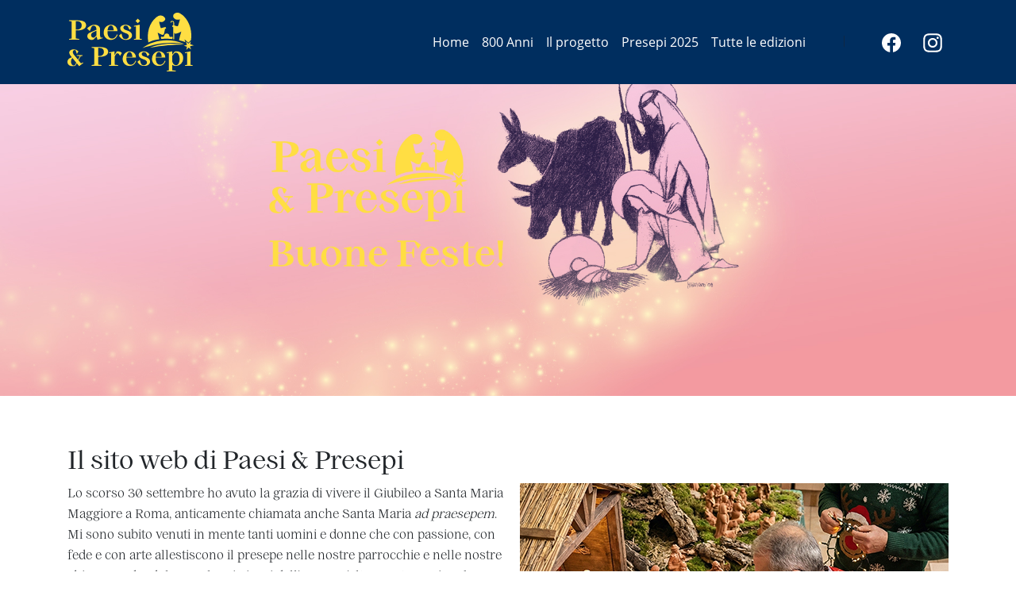

--- FILE ---
content_type: text/html; charset=utf-8
request_url: https://paesiepresepi.it/
body_size: 10601
content:

<!DOCTYPE html>
<html xmlns="http://www.w3.org/1999/xhtml" xml:lang="it-it" lang="it-it">

<head>
	<meta charset="utf-8">
	<meta name="viewport" content="width=device-width, initial-scale=1, shrink-to-fit=no">
	<link rel="apple-touch-icon" sizes="180x180" href="/apple-touch-icon.png">
	<link rel="icon" type="image/png" sizes="32x32" href="/favicon-32x32.png">
	<link rel="icon" type="image/png" sizes="194x194" href="/favicon-194x194.png">
	<link rel="icon" type="image/png" sizes="192x192" href="/android-chrome-192x192.png">
	<link rel="icon" type="image/png" sizes="16x16" href="/favicon-16x16.png">
	<link rel="manifest" href="/site.webmanifest">
	<link rel="mask-icon" href="/safari-pinned-tab.svg" color="#000066">
	<meta name="msapplication-TileColor" content="#000066">
	<meta name="theme-color" content="#000066">
	
	<meta property="og:title" content="Paesi e Presepi" />
	<meta property="og:description" content="Progetto indipendente per la valorizzazione della cultura del presepio nel nord-est." />
	<meta property="og:image" content="https://paesiepresepi.it/images/card-default.png" />
	
   <meta charset="utf-8">
	<meta name="description" content="Progetto indipendente per la valorizzazione della cultura del presepio nel nord-est.">
	<title>Paesi &amp; Presepi - Home</title>
	<link href="/?format=feed&amp;type=rss" rel="alternate" type="application/rss+xml" title="Paesi &amp; Presepi - Home">
	<link href="/?format=feed&amp;type=atom" rel="alternate" type="application/atom+xml" title="Paesi &amp; Presepi - Home">
	<link href="/favicon.ico" rel="icon" type="image/vnd.microsoft.icon">
<link href="/modules/mod_slideshowck/themes/default/css/camera.css?94d9a1" rel="stylesheet">
	<style>#camera_wrap_304 .camera_pag_ul li img, #camera_wrap_304 .camera_thumbs_cont ul li > img {height:75px;}
@media screen and (max-width: 480px) {
		#camera_wrap_304 .camera_caption {
			
		}
		
}</style>
<script src="/media/vendor/jquery/js/jquery.min.js?3.7.1"></script>
	<script src="/media/com_slideshowck/assets/jquery.easing.1.3.js?94d9a1"></script>
	<script type="application/json" class="joomla-script-options new">{"joomla.jtext":{"SLIDESHOWCK_PLAY":"Start the slideshow","SLIDESHOWCK_PAUSE":"Pause the slideshow","SLIDESHOWCK_NEXT":"Go to the next slide","SLIDESHOWCK_PREVIOUS":"Go to the previous slide","SLIDESHOWCK_LINK_FOR":"Link for","SLIDESHOWCK_SHOW_SLIDE":"Show slide"},"system.paths":{"root":"","rootFull":"https:\/\/paesiepresepi.it\/","base":"","baseFull":"https:\/\/paesiepresepi.it\/"},"csrf.token":"5e5085afa858ca73391332b3e132ba53"}</script>
	<script src="/media/system/js/core.min.js?a3d8f8"></script>
	<script src="/media/com_slideshowck/assets/camera.min.js?ver=2.8.1"></script>
	<script>
		jQuery(document).ready(function(){
			new Slideshowck('#camera_wrap_304', {
				height: '39%',
				minHeight: '400',
				pauseOnClick: false,
				hover: 1,
				fx: 'simpleFade',
				loader: 'none',
				pagination: 0,
				thumbnails: 0,
				thumbheight: 75,
				thumbwidth: 100,
				time: 5000,
				transPeriod: 1500,
				alignment: 'center',
				autoAdvance: 1,
				mobileAutoAdvance: 1,
				portrait: 0,
				barDirection: 'leftToRight',
				imagePath: '/media/com_slideshowck/images/',
				lightbox: 'mediaboxck',
				fullpage: 0,
				mobileimageresolution: '0',
				navigationHover: false,
				mobileNavHover: false,
				navigation: false,
				playPause: false,
				barPosition: 'bottom',
				responsiveCaption: 1,
				keyboardNavigation: 0,
				titleInThumbs: 0,
				captionTime: 0,
				captionOutEffect: 'default',
				captionOutEffectTime: 600,
				alias: 'slideshow',
				breakpoints: '{"" : ""}',
				container: ''
		});
}); 
</script>


   <link rel="stylesheet" href="/templates/peptemplate/css/vendor/bootstrap/bootstrap-4.5.3.min.css" type="text/css" />
   <link rel="stylesheet" href="/templates/peptemplate/css/style.css" type="text/css" />
	<!-- Google Tag Manager -->
	<script>(function(w,d,s,l,i){w[l]=w[l]||[];w[l].push({'gtm.start':
	new Date().getTime(),event:'gtm.js'});var f=d.getElementsByTagName(s)[0],
	j=d.createElement(s),dl=l!='dataLayer'?'&l='+l:'';j.async=true;j.src=
	'https://www.googletagmanager.com/gtm.js?id='+i+dl;f.parentNode.insertBefore(j,f);
	})(window,document,'script','dataLayer','GTM-MW3RW7R');</script>
	<!-- End Google Tag Manager -->
</head>

<body class="{"featured_categories":["8"],"layout_type":"blog","num_leading_articles":0,"blog_class_leading":"","num_intro_articles":"","blog_class":"home-article","num_columns":"","multi_column_order":"","num_links":"","link_intro_image":"","orderby_pri":"","orderby_sec":"","order_date":"","show_pagination":"","show_pagination_results":"","show_title":"","link_titles":"0","show_intro":"","info_block_position":"","info_block_show_title":"","show_category":"0","link_category":"","show_parent_category":"","link_parent_category":"","show_author":"","link_author":"","show_create_date":"","show_modify_date":"","show_publish_date":"","show_item_navigation":"0","show_readmore":"","show_readmore_title":"","show_hits":"0","show_tags":"","show_noauth":"","show_feed_link":"","feed_summary":"","menu-anchor_title":"","menu-anchor_css":"","menu_icon_css":"","menu_image":"","menu_image_css":"","menu_text":0,"menu_show":1,"page_title":"","show_page_heading":"","page_heading":"","pageclass_sfx":"main-nav-bg-fade","menu-meta_description":"","robots":""}">
	<!-- Google Tag Manager (noscript) -->
	<noscript><iframe src="https://www.googletagmanager.com/ns.html?id=GTM-MW3RW7R"
	height="0" width="0" style="display:none;visibility:hidden"></iframe></noscript>
	<!-- End Google Tag Manager (noscript) -->
   <div id="pep-main-nav" class="main-nav-bg">
      <div class="container main-nav-nobg">
         <div class="row">
            <div class="col-4 col-sm-2 mt-3 mb-3 mr-auto">
				<a href="https://paesiepresepi.it" alt="Logo Paesi e Presepi">
					<svg xmlns="http://www.w3.org/2000/svg" viewBox="0 0 241.77 111.16"><defs><style>.cls-2{fill:#ffde43;}</style></defs><title>paesi-e-presepi</title><g id="Livello_2" data-name="Livello 2"><g id="Livello_1-2" data-name="Livello 1"><polygon class="cls-2" points="241.77 62.9 241.77 62.9 241.77 62.9 241.77 62.9"/><path class="cls-2" d="M15.85,33.58V48.73l6.88,1.1-.38,1.29H3.13l-.38-1.29,5.26-1V16.65l-5.26-1,.38-1.29H17.52c14.44,0,17.93,4.06,17.93,9.46C35.45,28,32,33.58,18,33.58Zm0-17.6V32H18c5.11,0,9.08-2.77,9.08-8.13,0-5.16-3.63-7.84-9.46-7.84Z"/><path class="cls-2" d="M57.15,51.5l-1.77-6.64-6,6a10.16,10.16,0,0,1-3.59.62c-4.25,0-8-2.82-8-7.12,0-3.83,2.34-5.5,5.74-7l11.61-5.07V31.09c0-3.78-2.34-6.64-5.54-6.64h-.07a4.57,4.57,0,0,0-4,2.89l-3,7.38-5.21-4.78c3.54-3.82,8.75-7.22,13.77-7.22,6.83,0,10.9,3.45,10.9,8.7V43.14l1.19,4.25L66.61,47,67,48.25ZM50.94,47l4.2-3.82V34l-5.88,2.82C46.49,38,45,40,45,42.27c0,3.49,2.1,4.93,4.4,4.93A4,4,0,0,0,50.94,47Z"/><path class="cls-2" d="M95.63,41.65c-1.72,4.45-5.35,9.85-13.09,9.85-8.61,0-13.63-6.64-13.63-13.62,0-9.56,7.12-15.16,14.2-15.16A12.08,12.08,0,0,1,95.25,35.06L76.18,35a7.38,7.38,0,0,0-.05,1.05c0,7.84,3.2,13,8.65,13,5,0,8.13-4.68,9.37-7.93ZM76.27,33.58H88c-.23-4.83-1.76-9.42-5.54-9.42C78.85,24.16,76.8,28.89,76.27,33.58Z"/><path class="cls-2" d="M98,43.42l4.69-4.06,2,6.62a5.65,5.65,0,0,0,5.27,4.09H110c4.35,0,6.84-2.39,6.84-5.45,0-3.35-2.54-4.93-7-6.22-6-2-9.37-4.73-9.37-8.89s4.83-6.74,10.38-6.74a13.81,13.81,0,0,1,11,6.07l-3.73,3.73-2.57-5.47a5,5,0,0,0-4.44-2.89h-.07c-3,0-4.54,2-4.54,4,0,2.44,1.82,3.68,5.55,5,7.22,2.15,10.85,5,10.85,9.94,0,4.21-3.92,8.32-11.43,8.32C104.53,51.5,100.61,47.92,98,43.42Z"/><path class="cls-2" d="M141.57,49.83l-.38,1.29H126.66l-.38-1.29,4.2-.67V25.88l-3.82.48L126.28,25l11.09-2.25V49.16Zm-7.64-30-4.21-4.21,4.21-4.2,4.2,4.2Z"/><path class="cls-2" d="M58.48,83.56V98.19l6.65,1.06-.37,1.24H46.21l-.37-1.24,5.07-1V67.22l-5.07-1L46.21,65H60.1C74,65,77.41,68.92,77.41,74.14c0,4-3.37,9.42-16.85,9.42Zm0-17V82h2.08c4.94,0,8.77-2.68,8.77-7.85,0-5-3.51-7.57-9.14-7.57Z"/><path class="cls-2" d="M89.74,82.86v15.6l6.83.79-.37,1.24H79.4L79,99.25l4.06-.65V76.12l-3.69.47L79,75.25l10.71-2.17v7.06l4.2-6.65a5.83,5.83,0,0,1,2.16-.41,9.49,9.49,0,0,1,7.57,3.23l-3.5,5.26-2.34-3.32a3.14,3.14,0,0,0-5.22.11Z"/><path class="cls-2" d="M130.86,91.36c-1.66,4.29-5.17,9.5-12.64,9.5-8.31,0-13.16-6.41-13.16-13.15,0-9.23,6.88-14.63,13.71-14.63A11.66,11.66,0,0,1,130.49,85l-18.41,0a6.9,6.9,0,0,0,0,1c0,7.56,3.09,12.55,8.36,12.55,4.8,0,7.84-4.52,9-7.66Zm-18.69-7.8h11.31c-.23-4.67-1.71-9.1-5.36-9.1C114.66,74.46,112.68,79,112.17,83.56Z"/><path class="cls-2" d="M133.17,93.06l4.53-3.92,1.89,6.39a5.42,5.42,0,0,0,5.08,4h.09c4.2,0,6.6-2.31,6.6-5.26,0-3.23-2.45-4.76-6.79-6-5.76-1.94-9-4.57-9-8.59s4.66-6.51,10-6.51A13.35,13.35,0,0,1,156.21,79l-3.6,3.6-2.53-5.38a4.69,4.69,0,0,0-4.24-2.7h-.07c-2.9,0-4.38,1.94-4.38,3.88,0,2.35,1.75,3.55,5.35,4.84,7,2.08,10.48,4.8,10.48,9.6,0,4.06-3.78,8-11,8C139.45,100.86,135.67,97.4,133.17,93.06Z"/><path class="cls-2" d="M186.72,91.36c-1.66,4.29-5.17,9.5-12.65,9.5-8.31,0-13.15-6.41-13.15-13.15,0-9.23,6.87-14.63,13.7-14.63A11.66,11.66,0,0,1,186.35,85l-18.42,0a8.61,8.61,0,0,0,0,1c0,7.56,3.09,12.55,8.35,12.55,4.8,0,7.85-4.52,9-7.66ZM168,83.56h11.31c-.23-4.67-1.71-9.1-5.35-9.1C170.52,74.46,168.53,79,168,83.56Z"/><path class="cls-2" d="M199.51,98.6v10.48l6.83.83-.37,1.25h-16.8l-.37-1.25,4.06-.65V76.12l-3.69.47-.37-1.34,10.71-2.17V79.4l4.56-5.72a11.21,11.21,0,0,1,3.74-.6c7.53,0,12.56,5.26,12.56,13.11a14.34,14.34,0,0,1-14.59,14.67A9.89,9.89,0,0,1,199.51,98.6Zm0-16.94V91.91c.46,3.09,3,7.57,7.06,7.57,4.57,0,6.83-5.54,6.83-11.54,0-8.58-3.46-12.32-7.25-12.32h0a3.86,3.86,0,0,0-3,1.48Z"/><polygon class="cls-2" points="238.37 99.25 238 100.49 223.97 100.49 223.6 99.25 227.67 98.6 227.67 76.13 223.97 76.59 223.6 75.25 234.31 73.08 234.31 98.6 238.37 99.25"/><path class="cls-2" d="M222.31,58.79c-31.18-12.5-61-5.65-79.46,8C168.16,59.78,186.81,54.49,222.31,58.79Z"/><path class="cls-2" d="M222.31,59.92c-18.55-3.06-52.13-1-65.11,6.34C180.15,61.85,203.58,60.28,222.31,59.92Z"/><path class="cls-2" d="M234.79,54l-4.46,4.69-4.92-4.25,2,6.64-5.79,1.36,1.41.49a39.58,39.58,0,0,0,3.83,1.23l.61.15-1.25,6.36L230.67,66l.47.41a39.47,39.47,0,0,0,3.23,2.43l1.16.82-2.16-5.09.67-1.22,6.57-1.54-6.3-1.91-.64-.13Z"/><path class="cls-2" d="M237.11,71.71Z"/><path class="cls-2" d="M237.11,71.71Z"/><path class="cls-2" d="M219.05,62.37v0Z"/><path class="cls-2" d="M219.05,62.37c0-.11,0,0,0,0Z"/><path class="cls-2" d="M171.65,37.79c2.34,1.19,4.64,2.59,7.11,3.56,3.19,1.26,4.17.86,5.23-2.37a68.29,68.29,0,0,0,1.64-8.31h0l.17,0c1-.29,2.23-.6,1.83-2s-1.53-1.46-2.71-1.26c-.51.09-1,.33-1.51.46-1.42.37-2.85.71-4.27,1.09a1.44,1.44,0,0,1-2-1.2c-.71-2.7-1.46-5.38-2.15-8.08-.2-.78-.27-1.6-.41-2.46a4.79,4.79,0,0,1,.86-.1,5.06,5.06,0,0,1,.91.23c3.1,1.09,5.7.15,7.95-2a4.39,4.39,0,0,0,.54-6.38,9,9,0,0,0-8.44-3.65c-2.91.23-5.26,1.82-7.45,3.56-7,5.57-11.35,13-13.92,21.38a56.45,56.45,0,0,0-1,26.17h0c8.61-4.31,11.42-4.63,20.63-6.07-.22-1.33-.47-2.66-.75-4C173.33,43.38,172.4,40.51,171.65,37.79Z"/><path class="cls-2" d="M185.63,30.67Z"/><path class="cls-2" d="M197.94,45.66a4.81,4.81,0,0,0-.69.49L194.12,45c-.17-3.33-1.84-5.53-4.66-5.64-3.65-.15-5.45,2.25-5.57,5.56l-3,1.15s-.22-.33-.49-.39a3.13,3.13,0,0,0-1.86-.15,1.84,1.84,0,0,0-.6,1.58c.15.9.31,1.79.46,2.69a92.25,92.25,0,0,1,21.38.16c.18-1,.33-1.91.45-2.87C200.36,45.63,199.21,45,197.94,45.66Z"/><path class="cls-2" d="M230.24,56.89l4.87-5.12s4.38-22.65-10-41.06a32.86,32.86,0,0,0-10.59-9.34,10.13,10.13,0,0,0-10.4.13,5.58,5.58,0,0,0-1.17,9,9,9,0,0,0,8.39,2.6c.73-.12,1.48-.13,2.81-.25-1.3,4.37-2.42,8.29-3.69,12.17-.12.38-1.24.75-1.79.63-1.74-.39-3.42-1.07-5.15-1.51l-.44-.1V19h-1.56v4.85a3.32,3.32,0,0,0-.77.1,2.52,2.52,0,0,0-1.53,1.69c-.05.54.84,1.23,1.43,1.72a1.81,1.81,0,0,0,.87.31V50.17l1.56.22V37c.22.52.45,1,.72,1.54a1.91,1.91,0,0,0,2.28,1.22,41.73,41.73,0,0,0,5.76-1.53,40.16,40.16,0,0,0,4.92-2.72c-.16.53-.29,1-.43,1.42a126.13,126.13,0,0,0-4,15.25c4,1,8,2.15,12.06,3.56l-1.54-5.23Z"/><path class="cls-2" d="M199.48,17A2.07,2.07,0,0,1,201.55,19h1.57a3.64,3.64,0,0,0-7.15-.94.77.77,0,0,0,.77.94h0a.8.8,0,0,0,.76-.6A2.07,2.07,0,0,1,199.48,17Z"/><path class="cls-2" d="M220.67,63.07c0-.09,0,0,0,0Z"/><path class="cls-2" d="M220.67,63.07Z"/><path class="cls-2" d="M237.38,71.71c.09,0,0,0,0,0Z"/><path class="cls-2" d="M237.38,71.71Z"/><path class="cls-2" d="M22.28,101.23l-4.59-5.56-2.47,4.43s-1.5,1.13-5.32,1.13C3.57,101.23,0,98,0,93c0-4.55,4-7.47,8.36-8.57L8,84c-2.27-2.72-4.58-5.44-4.58-8.12,0-3.94,3.45-6.53,8.72-6.53A13.53,13.53,0,0,1,21,73.07l-3,5-2.6-6.9a3.54,3.54,0,0,0-1.87-.44c-2.07,0-3.36,1.94-3.36,4,0,2.76,2.19,5,4.82,8.12l5,6,3.57-6.46-6.05-.93.28-1.1,10.8,0,.28,1.14-3.81,1L20.86,90l4.87,5.89,3.53-1.71,1,.89ZM16.8,94.62,9.46,85.77a8.5,8.5,0,0,0-2.72,6.62c0,3.89,1.58,7.46,5.43,7.46a3.79,3.79,0,0,0,2-.61Z"/></g></g></svg>
				</a>
            </div>
            <div class="col-auto align-self-center">
               <div class="row justify-content-end">
                  
<nav class="navbar navbar-expand-sm">
	<button class="navbar-toggler" type="button" data-toggle="collapse" data-target="#navbarNavDropdown" aria-controls="navbarNavDropdown" aria-expanded="false" aria-label="Toggle navigation">
		<svg fill="#FFF" xmlns="http://www.w3.org/2000/svg"  viewBox="0 0 48 48" width="2rem"><path d="M 6 9 A 2.0002 2.0002 0 1 0 6 13 L 42 13 A 2.0002 2.0002 0 1 0 42 9 L 6 9 z M 6 22 A 2.0002 2.0002 0 1 0 6 26 L 42 26 A 2.0002 2.0002 0 1 0 42 22 L 6 22 z M 6 35 A 2.0002 2.0002 0 1 0 6 39 L 42 39 A 2.0002 2.0002 0 1 0 42 35 L 6 35 z"/></svg>
	</button>
	<div class="collapse navbar-collapse" id="navbarNavDropdown">
		<ul class="nav navbar-nav mod-list" id="main-nav">
			<li class="nav-item item-450 default current active"><a href="/" class="nav-link">Home</a></li><li class="nav-item item-316"><a href="/800-anni" class="nav-link">800 Anni</a></li><li class="nav-item item-102"><a href="/il-progetto" class="nav-link">Il progetto</a></li><li class="nav-item item-389 parent"><a href="/presepi-2025" class="nav-link">Presepi 2025</a></li><li class="nav-item item-103 parent"><a href="/tutte-le-edizioni" class="nav-link">Tutte le edizioni</a></li> </ul>
	</div>
</nav>

                  <div class="d-none d-md-block col-auto align-self-center">
                     <div class="row">
                        <div class="col-auto main-nav-divider align-self-center"></div>
                        <div class="col-auto">
                           <ul class="list-inline social-icon-list align-self-center">
                              <li class="list-inline-item">
                                 <a target="_blank" class="nav-link" alt="Trovaci su Facebook" rel="noopener" href="https://www.facebook.com/paesiepresepi">
								 <img style="width: 1.5em;" alt="Logo Facebook" src="/templates/peptemplate/images/brand/facebook/facebook-white.svg"></a>
                              </li>
                              <li class="list-inline-item">
                                 <a target="_blank" class="nav-link" alt="Visita il profilo Instagram" rel="noopener" href="https://instagram.com/paesiepresepi/">
								 <img style="width: 1.5em;" alt="Logo Instagram" src="/templates/peptemplate/images/brand/instagram/instagram-white.svg"></a>
                              </li>
                           </ul>
                        </div>
                     </div>
                  </div>
               </div>

            </div>
         </div>
      </div>
   </div>
         <div class="container-fluid home-header-slider">
         <div class="row no-gutters">
            <div class="col-md-12">
               <div class="slideshowck camera_wrap camera_amber_skin" id="camera_wrap_304">
			<div data-alt="" data-thumb="/images/slider_home/slider-home_2025_1.jpg" data-src="/images/slider_home/slider-home_2025_1.jpg" >
								</div>
		<div data-alt="" data-thumb="/images/slider_home/2021/banner-slide-home-presepi-2021.jpg" data-src="/images/slider_home/2021/banner-slide-home-presepi-2021.jpg" >
								</div>
</div>
<div style="clear:both;"></div>

            </div>
         </div>
      </div>
	 
	
		
	<section class="content">
		<div class="content-bg content-bg-light">
			<div class="container">
								<div class="row align-items-center">
					<div class="col">
						<div class="blog-featured">
    
    
                                                            <div class="blog-items home-article masonry-2">
                    <div class="blog-item">
                    
<div>
              <h2 class="item-title">
                    Il sito web di Paesi &amp; Presepi                </h2>
    
            
    
        
        
        <div>
		<div class="float-md-right item-image ml-md-3 mb-3">
	<img
		            class="img-fluid"			 src="/images/paesi-e-presepi-2025.jpg#joomlaImage://local-images/paesi-e-presepi-2025.jpg?width=540&amp;height=540" alt="" itemprop="thumbnailUrl"/>
		</div>

<div class="item-content">
    
        
    <p>Lo scorso 30 settembre ho avuto la grazia di vivere il Giubileo a Santa Maria Maggiore a Roma, anticamente chiamata anche Santa Maria <em>ad praesepem</em>. Mi sono subito venuti in mente tanti uomini e donne che con passione, con fede e con arte allestiscono il presepe nelle nostre parrocchie e nelle nostre chiese, rendendole per alcuni giorni dell’anno un’altra Santa Maria <em>ad praesepem</em>. E con loro tanti pellegrini e visitatori che si fermano a contemplare il mistero dell’Incarnazione, il mistero di Dio che in Gesù ripete a ciascuno: <em>Dilexi te</em>! A Santa Maria Maggiore oltre alla reliquia che si fa risalire alla mangiatoia in cui Maria depose Gesù Bambino, ci sono, tra le altre, quelle di san Mattia e di san Girolamo del quale Papa Francesco, anche lui sepolto in Basilica, la mattina del 30 settembre di cinque anni fa’, durante l’udienza generale ha detto: «Oggi ho firmato la Lettera apostolica <em>Scripturae Sacrae affectus</em>, nel 16.mo centenario della morte di san Girolamo. L’esempio di questo grande dottore e padre della Chiesa, che ha messo la Bibbia al centro della sua vita, susciti in tutti un rinnovato amore alla Sacra Scrittura e il desiderio di vivere in dialogo personale con la Parola di Dio». Betlemme rinvia certamente al mistero di fragilità e piccolezza che sono ben rappresentate nei nostri presepi da tanti piccoli particolari, un po’ nascosti, che solo un occhio attento, non semplicemente curioso, può scorgere per essere aiutato a incontrare Gesù Bambino. Non succede lo stesso quando ci mettiamo in ascolto profondo del Vangelo? Da Roma ad Assisi o meglio a Greccio, la distanza non è molta; siamo entrati nell’ottavo centenario della morte di san Francesco, colui che ha inventato il presepe: “Vorrei rappresentare il Bambino nato a Betlemme, e in qualche modo vedere con gli occhi del corpo i disagi in cui si è trovato per la mancanza delle cose necessarie a un neonato, come fu adagiato in una greppia e come giaceva sul fieno tra il bue e l’asinello” (FF, 468). Da quel presepe del Natale del 1223 “ciascuno se ne tornò a casa sua pieno di ineffabile gioia”. Quella gioia potrà abitare il cuore delle persone che si fermano con devozione davanti ai presepi allestiti e preparati per il Natale che chiude il Giubileo ordinario; e insieme alla gioia partire come <em>pellegrini di Speranza e artigiani della Pace</em>.</p>
<p></p>
<div style="display: flex; justify-content: right;">
<p style="text-align: right;"><b>DON FEDERICO GUMIERO</b><br><em>Parroco delle parrocchie<br>di Volpago del montello e Venegazzù</em></p>
</div>
<p><a href="/download/libretto/2025_libretto-web.pdf" target="_blank" rel="noopener noreferrer" title="Scarica libretto"><img style="width: 1.2rem;" src="/images/icon/download.svg"> Clicca qui per scaricare il libretto [PDF 2.5MB]</a></p>
<p><a href="/download/mappa/2025_mappa.pdf" target="_blank" rel="noopener noreferrer" title="Scarica mappa"><img style="width: 1.2rem;" src="/images/icon/download.svg"> Clicca qui per scaricare la mappa completa [PDF 0.8MB]</a></p>
<p></p>
                        
    
    
</div>

</div>
</div>            </div>
                </div>
    
    
            <div class="w-100">
                            <p class="counter float-end pt-3 pe-2">
                                    </p>
                                </div>
    
</div>

					</div>
									</div>
			</div>
		</div>
				<div class="content-bg content-bg-grey">
			<div class="container">
				<div class="row">
 	<div class="col-auto m-auto text-center">
  		<h2 class="titolo">I presepi dell'edizione 2025</h2>
  	</div>
</div>

<div class="row">
			<div class="col-sm-6 col-lg-3 card-home-gallery">
			<a href="/presepi-2025/treviso-tv-parrocchia-di-san-giuseppe-2025">
					<figure>
						<img class="img-fluid" src="/images/presepi/2025/045_tv_san_giuseppe/img_1.jpg#joomlaImage://local-images/presepi/2025/045_tv_san_giuseppe/img_1.jpg?width=525&amp;height=394" alt="" itemprop="thumbnailUrl" />
						<div class="figure-caption-box">
						<figcaption class="figure-caption text-center presepe-home-caption">Treviso (TV) | Parrocchia di San Giuseppe | 2025</figcaption>
						</div>
					</figure>
			</a>
		</div>
			<div class="col-sm-6 col-lg-3 card-home-gallery">
			<a href="/presepi-2025/treviso-tv-museo-etnografico-provinciale-case-piavone-2025">
					<figure>
						<img class="img-fluid" src="/images/presepi/2025/024_museoetnografico/img_1.jpg#joomlaImage://local-images/presepi/2025/024_museoetnografico/img_1.jpg?width=296&amp;height=394" alt="" itemprop="thumbnailUrl" />
						<div class="figure-caption-box">
						<figcaption class="figure-caption text-center presepe-home-caption">Treviso (TV) | Museo Etnografico Provinciale | 2025</figcaption>
						</div>
					</figure>
			</a>
		</div>
			<div class="col-sm-6 col-lg-3 card-home-gallery">
			<a href="/presepi-2025/piazzola-sul-brenta-pd-2025">
					<figure>
						<img class="img-fluid" src="/images/presepi/2025/038_piazzola_sul_brenta/img_1.jpg#joomlaImage://local-images/presepi/2025/038_piazzola_sul_brenta/img_1.jpg?width=540&amp;height=379" alt="" itemprop="thumbnailUrl" />
						<div class="figure-caption-box">
						<figcaption class="figure-caption text-center presepe-home-caption">Piazzola sul Brenta (PD) | 2025</figcaption>
						</div>
					</figure>
			</a>
		</div>
			<div class="col-sm-6 col-lg-3 card-home-gallery">
			<a href="/presepi-2025/venegazzu-di-volpago-del-montello-tv-2025">
					<figure>
						<img class="img-fluid" src="/images/presepi/2025/008_venegazzu/img_1.jpg#joomlaImage://local-images/presepi/2025/008_venegazzu/img_1.jpg?width=540&amp;height=360" alt="" itemprop="thumbnailUrl" />
						<div class="figure-caption-box">
						<figcaption class="figure-caption text-center presepe-home-caption">Venegazzù di Volpago del Montello (TV) | 2025</figcaption>
						</div>
					</figure>
			</a>
		</div>
			<div class="col-sm-6 col-lg-3 card-home-gallery">
			<a href="/presepi-2025/mosnigo-di-moriago-della-battaglia-tv-2025">
					<figure>
						<img class="img-fluid" src="/images/presepi/2025/002_mosnigo/img_2.jpg#joomlaImage://local-images/presepi/2025/002_mosnigo/img_2.jpg?width=525&amp;height=394" alt="" itemprop="thumbnailUrl" />
						<div class="figure-caption-box">
						<figcaption class="figure-caption text-center presepe-home-caption">Mosnigo di Moriago della Battaglia (TV) | 2025</figcaption>
						</div>
					</figure>
			</a>
		</div>
			<div class="col-sm-6 col-lg-3 card-home-gallery">
			<a href="/presepi-2025/san-marco-di-resana-tv-2025">
					<figure>
						<img class="img-fluid" src="/images/presepi/2025/030_san_marco_resana/img_1.jpg#joomlaImage://local-images/presepi/2025/030_san_marco_resana/img_1.jpg?width=495&amp;height=394" alt="" itemprop="thumbnailUrl" />
						<div class="figure-caption-box">
						<figcaption class="figure-caption text-center presepe-home-caption">San Marco di Resana (TV) | 2025</figcaption>
						</div>
					</figure>
			</a>
		</div>
			<div class="col-sm-6 col-lg-3 card-home-gallery">
			<a href="/presepi-2025/mogliano-veneto-tv-duomo-2025">
					<figure>
						<img class="img-fluid" src="/images/presepi/2025/022_mogliano/img_1.jpg#joomlaImage://local-images/presepi/2025/022_mogliano/img_1.jpg?width=540&amp;height=304" alt="" itemprop="thumbnailUrl" />
						<div class="figure-caption-box">
						<figcaption class="figure-caption text-center presepe-home-caption">Mogliano Veneto (TV) | Duomo | 2025</figcaption>
						</div>
					</figure>
			</a>
		</div>
			<div class="col-sm-6 col-lg-3 card-home-gallery">
			<a href="/presepi-2025/silea-tv-2025">
					<figure>
						<img class="img-fluid" src="/images/presepi/2024/019_silea/img_1.jpg#joomlaImage://local-images/presepi/2024/019_silea/img_1.jpg?width=1236&amp;height=1249" alt="" itemprop="thumbnailUrl" />
						<div class="figure-caption-box">
						<figcaption class="figure-caption text-center presepe-home-caption">Silea (TV) | 2025</figcaption>
						</div>
					</figure>
			</a>
		</div>
	</div>
<div class="row text-center">
	<div class="col">
		<a class="article-home-gallery-readmore"
			href="/presepi-2025">
			<span class="">Scopri tutti gli altri Paesi &amp; Presepi</span>.
		</a>
   </div>
</div>
			</div>
        </div>
						<div class="content-bg content-bg-double-light pt-1 pt-md-5">
			<div class="container-fluid">
				<div class="row align-items-center justify-content-center text-center">
					<div class="col-8 col-sm-5 col-md-1">
						<a href="https://www.cooperativaconscio.it/" rel="noopener" target="_blank" rel="noopener" title="Visita il sito di Cooperativa Conscio">
							<img class="img-fluid" src="/images/sponsor/logo-cooperativa.svg" alt="Logo Cooperativa Conscio">
						</a>
					</div>
					<div class="col-8 col-sm-5 col-md-1">
						<a href="https://onoranzefunebridotto.com/" rel="noopener" target="_blank" rel="noopener" title="Visita il sito di Dotto Onoranze Funebri">
							<img class="img-fluid" src="/images/sponsor/logo-dotto.svg" alt="Logo Dotto Onoranze Funebri">
						</a>
					</div>
					<div class="col-8 col-sm-5 col-md-1">
						<a href="https://www.lavitadelpopolo.it/" rel="noopener" target="_blank" rel="noopener" title="Visita il sito de La Vita del Popolo">
							<img class="img-fluid" src="/images/sponsor/logo-La-Vita-del-Popolo.svg" alt="Logo La Vita del Popolo">
						</a>
					</div>
					<div class="col-8 col-sm-5 col-md-1">
						<a href="https://noiassociazione.it/" rel="noopener" target="_blank" rel="noopener" title="Visita il sito dell'associazione NOI">
							<img class="img-fluid" src="/images/sponsor/logo-noi.png" alt="Logo NOI Associazione">
						</a>
					</div>
					<div class="col-8 col-sm-5 col-md-1">
						<a href="https://www.plastigrafica.it/" target="_blank" rel="noopener" title="Visita il sito di Plastigrafica">
							<img class="img-fluid" src="/images/sponsor/logo-plastigrafica.svg" alt="Logo Plastigrafica">
						</a>
					</div>
					<div class="col-8 col-sm-5 col-md-1">
                                                <a href="http://www.viva1918.it/" target="_blank" rel="noopener" title="Visita il sito di Viva1918">
                                                        <img class="img-fluid" src="/images/sponsor/logo_viva1918.png" alt="Logo Viva1918">
                                                </a>
                                        </div>
					<div class="col-8 col-sm-5 col-md-1">
						<a href="https://www.tora.it/" rel="noopener" target="_blank" title="Visita il sito di Tora">
							<img class="img-fluid" src="/images/sponsor/logo-tora.svg" alt="Logo Tora">
						</a>
					</div>
				</div>
			</div>
		</div>
		<div class="content-bg content-bg-dark footer-box">
			<div class="container">
				<div class="row">
				   <div class="col-12 col-sm-6 col-md-3 mt-5 mt-md-3">
						<a href="https://paesiepresepi.it" alt="Logo Paesi e Presepi">
							<svg class="col-8" style="padding:0; margin-bottom:.5em;" xmlns="http://www.w3.org/2000/svg" viewBox="0 0 241.77 111.16"><defs><style>.cls-1{fill:#ffffff;}</style></defs><title>paesi-e-presepi</title><g id="Livello_2" data-name="Livello 2"><g id="Livello_1-2" data-name="Livello 1"><polygon class="cls-1" points="241.77 62.9 241.77 62.9 241.77 62.9 241.77 62.9"/><path class="cls-1" d="M15.85,33.58V48.73l6.88,1.1-.38,1.29H3.13l-.38-1.29,5.26-1V16.65l-5.26-1,.38-1.29H17.52c14.44,0,17.93,4.06,17.93,9.46C35.45,28,32,33.58,18,33.58Zm0-17.6V32H18c5.11,0,9.08-2.77,9.08-8.13,0-5.16-3.63-7.84-9.46-7.84Z"/><path class="cls-1" d="M57.15,51.5l-1.77-6.64-6,6a10.16,10.16,0,0,1-3.59.62c-4.25,0-8-2.82-8-7.12,0-3.83,2.34-5.5,5.74-7l11.61-5.07V31.09c0-3.78-2.34-6.64-5.54-6.64h-.07a4.57,4.57,0,0,0-4,2.89l-3,7.38-5.21-4.78c3.54-3.82,8.75-7.22,13.77-7.22,6.83,0,10.9,3.45,10.9,8.7V43.14l1.19,4.25L66.61,47,67,48.25ZM50.94,47l4.2-3.82V34l-5.88,2.82C46.49,38,45,40,45,42.27c0,3.49,2.1,4.93,4.4,4.93A4,4,0,0,0,50.94,47Z"/><path class="cls-1" d="M95.63,41.65c-1.72,4.45-5.35,9.85-13.09,9.85-8.61,0-13.63-6.64-13.63-13.62,0-9.56,7.12-15.16,14.2-15.16A12.08,12.08,0,0,1,95.25,35.06L76.18,35a7.38,7.38,0,0,0-.05,1.05c0,7.84,3.2,13,8.65,13,5,0,8.13-4.68,9.37-7.93ZM76.27,33.58H88c-.23-4.83-1.76-9.42-5.54-9.42C78.85,24.16,76.8,28.89,76.27,33.58Z"/><path class="cls-1" d="M98,43.42l4.69-4.06,2,6.62a5.65,5.65,0,0,0,5.27,4.09H110c4.35,0,6.84-2.39,6.84-5.45,0-3.35-2.54-4.93-7-6.22-6-2-9.37-4.73-9.37-8.89s4.83-6.74,10.38-6.74a13.81,13.81,0,0,1,11,6.07l-3.73,3.73-2.57-5.47a5,5,0,0,0-4.44-2.89h-.07c-3,0-4.54,2-4.54,4,0,2.44,1.82,3.68,5.55,5,7.22,2.15,10.85,5,10.85,9.94,0,4.21-3.92,8.32-11.43,8.32C104.53,51.5,100.61,47.92,98,43.42Z"/><path class="cls-1" d="M141.57,49.83l-.38,1.29H126.66l-.38-1.29,4.2-.67V25.88l-3.82.48L126.28,25l11.09-2.25V49.16Zm-7.64-30-4.21-4.21,4.21-4.2,4.2,4.2Z"/><path class="cls-1" d="M58.48,83.56V98.19l6.65,1.06-.37,1.24H46.21l-.37-1.24,5.07-1V67.22l-5.07-1L46.21,65H60.1C74,65,77.41,68.92,77.41,74.14c0,4-3.37,9.42-16.85,9.42Zm0-17V82h2.08c4.94,0,8.77-2.68,8.77-7.85,0-5-3.51-7.57-9.14-7.57Z"/><path class="cls-1" d="M89.74,82.86v15.6l6.83.79-.37,1.24H79.4L79,99.25l4.06-.65V76.12l-3.69.47L79,75.25l10.71-2.17v7.06l4.2-6.65a5.83,5.83,0,0,1,2.16-.41,9.49,9.49,0,0,1,7.57,3.23l-3.5,5.26-2.34-3.32a3.14,3.14,0,0,0-5.22.11Z"/><path class="cls-1" d="M130.86,91.36c-1.66,4.29-5.17,9.5-12.64,9.5-8.31,0-13.16-6.41-13.16-13.15,0-9.23,6.88-14.63,13.71-14.63A11.66,11.66,0,0,1,130.49,85l-18.41,0a6.9,6.9,0,0,0,0,1c0,7.56,3.09,12.55,8.36,12.55,4.8,0,7.84-4.52,9-7.66Zm-18.69-7.8h11.31c-.23-4.67-1.71-9.1-5.36-9.1C114.66,74.46,112.68,79,112.17,83.56Z"/><path class="cls-1" d="M133.17,93.06l4.53-3.92,1.89,6.39a5.42,5.42,0,0,0,5.08,4h.09c4.2,0,6.6-2.31,6.6-5.26,0-3.23-2.45-4.76-6.79-6-5.76-1.94-9-4.57-9-8.59s4.66-6.51,10-6.51A13.35,13.35,0,0,1,156.21,79l-3.6,3.6-2.53-5.38a4.69,4.69,0,0,0-4.24-2.7h-.07c-2.9,0-4.38,1.94-4.38,3.88,0,2.35,1.75,3.55,5.35,4.84,7,2.08,10.48,4.8,10.48,9.6,0,4.06-3.78,8-11,8C139.45,100.86,135.67,97.4,133.17,93.06Z"/><path class="cls-1" d="M186.72,91.36c-1.66,4.29-5.17,9.5-12.65,9.5-8.31,0-13.15-6.41-13.15-13.15,0-9.23,6.87-14.63,13.7-14.63A11.66,11.66,0,0,1,186.35,85l-18.42,0a8.61,8.61,0,0,0,0,1c0,7.56,3.09,12.55,8.35,12.55,4.8,0,7.85-4.52,9-7.66ZM168,83.56h11.31c-.23-4.67-1.71-9.1-5.35-9.1C170.52,74.46,168.53,79,168,83.56Z"/><path class="cls-1" d="M199.51,98.6v10.48l6.83.83-.37,1.25h-16.8l-.37-1.25,4.06-.65V76.12l-3.69.47-.37-1.34,10.71-2.17V79.4l4.56-5.72a11.21,11.21,0,0,1,3.74-.6c7.53,0,12.56,5.26,12.56,13.11a14.34,14.34,0,0,1-14.59,14.67A9.89,9.89,0,0,1,199.51,98.6Zm0-16.94V91.91c.46,3.09,3,7.57,7.06,7.57,4.57,0,6.83-5.54,6.83-11.54,0-8.58-3.46-12.32-7.25-12.32h0a3.86,3.86,0,0,0-3,1.48Z"/><polygon class="cls-1" points="238.37 99.25 238 100.49 223.97 100.49 223.6 99.25 227.67 98.6 227.67 76.13 223.97 76.59 223.6 75.25 234.31 73.08 234.31 98.6 238.37 99.25"/><path class="cls-1" d="M222.31,58.79c-31.18-12.5-61-5.65-79.46,8C168.16,59.78,186.81,54.49,222.31,58.79Z"/><path class="cls-1" d="M222.31,59.92c-18.55-3.06-52.13-1-65.11,6.34C180.15,61.85,203.58,60.28,222.31,59.92Z"/><path class="cls-1" d="M234.79,54l-4.46,4.69-4.92-4.25,2,6.64-5.79,1.36,1.41.49a39.58,39.58,0,0,0,3.83,1.23l.61.15-1.25,6.36L230.67,66l.47.41a39.47,39.47,0,0,0,3.23,2.43l1.16.82-2.16-5.09.67-1.22,6.57-1.54-6.3-1.91-.64-.13Z"/><path class="cls-1" d="M237.11,71.71Z"/><path class="cls-1" d="M237.11,71.71Z"/><path class="cls-1" d="M219.05,62.37v0Z"/><path class="cls-1" d="M219.05,62.37c0-.11,0,0,0,0Z"/><path class="cls-1" d="M171.65,37.79c2.34,1.19,4.64,2.59,7.11,3.56,3.19,1.26,4.17.86,5.23-2.37a68.29,68.29,0,0,0,1.64-8.31h0l.17,0c1-.29,2.23-.6,1.83-2s-1.53-1.46-2.71-1.26c-.51.09-1,.33-1.51.46-1.42.37-2.85.71-4.27,1.09a1.44,1.44,0,0,1-2-1.2c-.71-2.7-1.46-5.38-2.15-8.08-.2-.78-.27-1.6-.41-2.46a4.79,4.79,0,0,1,.86-.1,5.06,5.06,0,0,1,.91.23c3.1,1.09,5.7.15,7.95-2a4.39,4.39,0,0,0,.54-6.38,9,9,0,0,0-8.44-3.65c-2.91.23-5.26,1.82-7.45,3.56-7,5.57-11.35,13-13.92,21.38a56.45,56.45,0,0,0-1,26.17h0c8.61-4.31,11.42-4.63,20.63-6.07-.22-1.33-.47-2.66-.75-4C173.33,43.38,172.4,40.51,171.65,37.79Z"/><path class="cls-1" d="M185.63,30.67Z"/><path class="cls-1" d="M197.94,45.66a4.81,4.81,0,0,0-.69.49L194.12,45c-.17-3.33-1.84-5.53-4.66-5.64-3.65-.15-5.45,2.25-5.57,5.56l-3,1.15s-.22-.33-.49-.39a3.13,3.13,0,0,0-1.86-.15,1.84,1.84,0,0,0-.6,1.58c.15.9.31,1.79.46,2.69a92.25,92.25,0,0,1,21.38.16c.18-1,.33-1.91.45-2.87C200.36,45.63,199.21,45,197.94,45.66Z"/><path class="cls-1" d="M230.24,56.89l4.87-5.12s4.38-22.65-10-41.06a32.86,32.86,0,0,0-10.59-9.34,10.13,10.13,0,0,0-10.4.13,5.58,5.58,0,0,0-1.17,9,9,9,0,0,0,8.39,2.6c.73-.12,1.48-.13,2.81-.25-1.3,4.37-2.42,8.29-3.69,12.17-.12.38-1.24.75-1.79.63-1.74-.39-3.42-1.07-5.15-1.51l-.44-.1V19h-1.56v4.85a3.32,3.32,0,0,0-.77.1,2.52,2.52,0,0,0-1.53,1.69c-.05.54.84,1.23,1.43,1.72a1.81,1.81,0,0,0,.87.31V50.17l1.56.22V37c.22.52.45,1,.72,1.54a1.91,1.91,0,0,0,2.28,1.22,41.73,41.73,0,0,0,5.76-1.53,40.16,40.16,0,0,0,4.92-2.72c-.16.53-.29,1-.43,1.42a126.13,126.13,0,0,0-4,15.25c4,1,8,2.15,12.06,3.56l-1.54-5.23Z"/><path class="cls-1" d="M199.48,17A2.07,2.07,0,0,1,201.55,19h1.57a3.64,3.64,0,0,0-7.15-.94.77.77,0,0,0,.77.94h0a.8.8,0,0,0,.76-.6A2.07,2.07,0,0,1,199.48,17Z"/><path class="cls-1" d="M220.67,63.07c0-.09,0,0,0,0Z"/><path class="cls-1" d="M220.67,63.07Z"/><path class="cls-1" d="M237.38,71.71c.09,0,0,0,0,0Z"/><path class="cls-1" d="M237.38,71.71Z"/><path class="cls-1" d="M22.28,101.23l-4.59-5.56-2.47,4.43s-1.5,1.13-5.32,1.13C3.57,101.23,0,98,0,93c0-4.55,4-7.47,8.36-8.57L8,84c-2.27-2.72-4.58-5.44-4.58-8.12,0-3.94,3.45-6.53,8.72-6.53A13.53,13.53,0,0,1,21,73.07l-3,5-2.6-6.9a3.54,3.54,0,0,0-1.87-.44c-2.07,0-3.36,1.94-3.36,4,0,2.76,2.19,5,4.82,8.12l5,6,3.57-6.46-6.05-.93.28-1.1,10.8,0,.28,1.14-3.81,1L20.86,90l4.87,5.89,3.53-1.71,1,.89ZM16.8,94.62,9.46,85.77a8.5,8.5,0,0,0-2.72,6.62c0,3.89,1.58,7.46,5.43,7.46a3.79,3.79,0,0,0,2-.61Z"/></g></g></svg>
						</a>
						<p>Progetto indipendente senza scopo di lucro per la valorizzazione della cultura del presepio nel nord-est</p>
				   </div>
									   <div class="col-12 col-sm-6 col-md-3 mt-5 mt-md-3">
					  
		<h2 class="font-titolo">Contatti</h2>
		<div class="custom"  >
	<p><a href="#" class="cryptedmail" data-name="info" data-domain="paesiepresepi" data-tld="it" onclick="window.location.href = 'mailto:' + this.dataset.name + '@' + this.dataset.domain + '.' + this.dataset.tld; return false;" alt="Clicca qui per inviarci una email"></a></p>
<p><a href="https://www.facebook.com/paesiepresepi" target="_blank" rel="noopener noreferrer" title="Trovaci su facebook">Facebook</a></p>
<p><a href="https://instagram.com/paesiepresepi/" target="_blank" rel="noopener noreferrer" title="Visita il profilo Instagram">Instagram</a></p></div>

				   </div>
				   				   				   <div class="col-12 col-sm-6 col-md-3 mt-5 mt-md-3">
					  <h2>Tipologie</h2>
<nav class="navbar ">
	
		<ul class="nav navbar-nav mod-list" id="main-nav">
			<li class="nav-item item-145"><a href="/tipologie-di-presepi/presepi-all-aperto?types[0]=1" class="nav-link">Presepi all'aperto</a></li><li class="nav-item item-147"><a href="/tipologie-di-presepi/mostre-di-presepi?types[0]=1" class="nav-link">Mostre di presepi</a></li><li class="nav-item item-144"><a href="/tipologie-di-presepi/presepi-tradizionali?types[0]=1" class="nav-link">Presepi tradizionali</a></li> </ul>
</nav>

				   </div>
				   				   				   <div class="col-12 col-sm-6 col-md-3 mt-5 mt-md-3">
					  <h2>Paesi</h2>
<nav class="navbar ">
	
		<ul class="nav navbar-nav mod-list" id="main-nav">
			<li class="nav-item item-153"><a href="/paesi/padova?types[0]=1" class="nav-link">Padova</a></li><li class="nav-item item-152"><a href="/paesi/treviso?types[0]=1" class="nav-link">Treviso</a></li><li class="nav-item item-154"><a href="/paesi/venezia?types[0]=1" class="nav-link">Venezia</a></li> </ul>
</nav>

				   </div>
				   				</div>
			</div>
		</div>
				<div class="content-bg content-bg-light content-bg-footer">
			<div class="container">
				<div class="row justify-content-center">
				   <div class="col-auto text-center">
					  <span>Copyright &#169; 2026 Paesi & Presepi. Tutti i diritti riservati.</span>

					  

		<ul class="nav  footer-sitemap-nav mod-list">
			<li class="nav-item nav-item item-142"><a href="/credits" class="nav-link">Credits</a></li><li class="nav-item nav-item item-141"><a href="/sitemap?view=html&amp;id=1" class="nav-link">Sitemap</a></li><li class="nav-item nav-item item-155"><a href="/informativa-cookie" class="nav-link">Informativa Cookie</a></li><li class="nav-item nav-item item-164"><a href="/login" class="nav-link">Login</a></li><li class="nav-item nav-item item-215"><a href="/risorse" class="nav-link">Risorse</a></li> </ul>

				   </div>
				</div>
			</div>
		</div>
					</section>
	<button id="scrollToTopBtn">
		<img class="img-fluid" src="/templates/peptemplate/images/up-arrow.svg" alt="Scroll inizio pagina">
	</button>
	<style>
		@font-face {
			font-family: "Franciscus";
			font-weight: 300; /*lighter*/
			font-style: normal;
			src:url("/templates/peptemplate/fonts/Franciscus/Franciscus-Light.eot");
			src:url("/templates/peptemplate/fonts/Franciscus/Franciscus-Light.woff2") format("woff2"),
				url("/templates/peptemplate/fonts/Franciscus/Franciscus-Light.woff") format("woff");
		}
		@font-face {
			font-family: "Franciscus";
			font-weight: normal;
			font-style: normal;
			src:url("/templates/peptemplate/fonts/Franciscus/Franciscus-Regular.eot");
			src:url("/templates/peptemplate/fonts/Franciscus/Franciscus-Regular.woff2") format("woff2"),
				url("/templates/peptemplate/fonts/Franciscus/Franciscus-Regular.woff") format("woff");
		}
		@font-face {
			font-family: "Franciscus";
			font-weight: bold;
			font-style: normal;
			src:url("/templates/peptemplate/fonts/Franciscus/Franciscus-Bold.eot");
			src:url("/templates/peptemplate/fonts/Franciscus/Franciscus-Bold.woff2") format("woff2"),
				url("/templates/peptemplate/fonts/Franciscus/Franciscus-Bold.woff") format("woff");
		}
		
		
		@font-face {
			font-family: "Open Sans";
			font-weight: 300; /*lighter*/
			font-style: normal;
			src:url("/templates/peptemplate/fonts/Open_Sans/OpenSans-Light.ttf") format('truetype');
		}
		@font-face {
			font-family: "Open Sans";
			font-weight: normal;
			font-style: normal;
			src:url("/templates/peptemplate/fonts/Open_Sans/OpenSans-Regular.ttf") format('truetype');
		}
		
		@font-face {
			font-family: "Open Sans";
			font-weight: bold;
			font-style: normal;
			src:url("/templates/peptemplate/fonts/Open_Sans/OpenSans-Bold.ttf") format('truetype');
		}
	</style>
   <!--<script src="/templates/peptemplate/js/vendor/jquery/jquery-3.5.1.min.js"></script>-->
   <script>
		jQuery.noConflict();
   </script>
   <!--<script src="/templates/peptemplate/js/vendor/jquery-easing/jquery-ui-easing.1.12.1.min.js"></script>-->
   <script src="/templates/peptemplate/js/vendor/popper.js/popper-1.16.1.min.js"></script>
   <script src="/templates/peptemplate/js/vendor/bootstrap/bootstrap-4.5.3.min.js"></script>
   <script src="/templates/peptemplate/js/script.js"></script>
</body>

</html>


--- FILE ---
content_type: text/css
request_url: https://paesiepresepi.it/templates/peptemplate/css/style.css
body_size: 2623
content:
	html{
		scroll-behavior: smooth;
	}
	body{
		line-height: 1.625;
		-webkit-font-smoothing: antialiased;
		font-family: "Franciscus", serif;
		font-weight:300;
		font-display: swap;
	}
	/*
	Extra small devices (portrait phones, less than 576px)
	No media query for `xs` since this is the default in Bootstrap
	*/
	
	/*
	Small devices (landscape phones, 576px and up)
	*/
	@media (min-width: 576px) {
		
	}

	/*
	Medium devices (tablets, 768px and up)
	*/
	@media (min-width: 768px) {
		
	}

	/*
	Large devices (desktops, 992px and up)
	*/
	@media (min-width: 992px) {
		
	}

	/*
	Extra large devices (large desktops, 1200px and up)
	*/
	@media (min-width: 1200px) {
		
	}

	.cryptedmail:after {
	  content: attr(data-name) "@" attr(data-domain) "." attr(data-tld); 
	}

 	.font-franciscus-lighter{
		font-family: Franciscus, 'Times New Roman', Times, serif;
		font-weight: 300;
		font-display: swap;
	}
 	.font-franciscus{
		font-family: Franciscus, 'Times New Roman', Times, serif;
		font-weight: normal;
		font-display: swap;
	}
	.font-franciscus-bold{
		font-family: Franciscus, 'Times New Roman', Times, serif;
		font-weight: bold;
		font-display: swap;
	}
	
 	.font-open-sans-lighter{
		font-family: 'Open Sans', sans-serif, serif;
		font-weight: 300;
		font-display: swap;
	}
 	.font-open-sans{
		font-family: 'Open Sans', sans-serif, serif;
		font-weight: normal;
		font-display: swap;
	}
	.font-open-sans{
		font-family: 'Open Sans', sans-serif, serif;
		font-weight: bold;
		font-display: swap;
	}
	
	.font-titolo{
		font-family: 'Open Sans', sans-serif, serif;
		font-weight: bold;
		font-display: swap;
	}
	.titolo{
		font-family: 'Open Sans', sans-serif, serif;
		font-weight: bold;
		font-display: swap;
		margin-bottom: 1em;
	}
	
	
	.pep-color-yellow{
		color:#ffde43;
	}
	
	body a,
	body a:link,
	body a:active,
	body a:visited,
	body a:hover{
		text-decoration:none;
		font-family: 'Open Sans', sans-serif, serif;
		font-weight: normal;
		font-display: swap;
		color:#00285f;
	}

	body a:hover{
		color:#0056b3;
	}
	
	body a.a-light, body a.a-light:link, body a.a-light:active, body a.a-light:visited{ color:#FFF;}
	body a.a-light:hover{color:#CCC;}
	
	.main-nav-bg {
        position: fixed;
        top: 0;
        z-index: 999;
        width: 100%;
		/*transition: top 0.3s;*/
		transition: all 0.3s;
        background: rgb(0, 46, 95);
		transform: translateZ(0); 
    }
    body.main-nav-bg-fade .main-nav-bg {
        background: linear-gradient(180deg, rgba(0, 46, 95, 1) 0%, rgba(255, 255, 255, 0) 100%);
    }
	body.main-nav-bg-fade .main-nav-bg.main-nav-bg-fill {
        background: rgb(0, 46, 95);
    }
	
    .main-nav-nobg {
        background-color: transparent;
    }
    
    .main-nav-divider::before {
        content: '|';
        padding: 0 0.5em;
    }
    
    #main-nav a,
    #main-nav a:visited,
    #main-nav a:active {
        color: #FFFFFF;
    }
    
    .navbar-expand-md .navbar-nav .nav-link {
        padding: .5rem 1rem;
    }
    
    .home-header-slider {
        padding-right: 0;
        padding-left: 0;
        margin-right: auto;
        margin-left: auto;
    }
    
    .content {
        margin-top: 1em;
        /*margin-bottom: 1em;*/
    }
    
	.content-bg-small {
        padding-top: 1.5rem;
        padding-bottom: 1.5rem;
    }
	
    .content-bg {
        padding-top: 3rem;
        padding-bottom: 3rem;
    }
	
	.content-bg-footer{
		padding-top: 1rem;
		padding-bottom: 1rem;
	}
    
    .content-bg-light {
        background-color: #FFFFFF;
    }
    
    .content-bg-grey {
        background-color: #cccccc;
    }
    
    .content-bg-double-grey {
        color: #101010;
        background-color: #818181;
    }
    
    .content-bg-dark {
        color: #fafafa;
        background-color: #1d2427;
    }
	
	.content-bg-dark a,
	.content-bg-dark a:link,
	.content-bg-dark a:visited,
	.content-bg-dark a:hover,
	.content-bg-dark a:active
	{
		color:#fff;
	}
	
	.footer-box h2{
		font-family: 'Open Sans', sans-serif, serif;
		font-display: swap;
		font-weight: bold;
		font-size: 1.5rem;
	}
	
	.custom.footer-contatti p{
		padding-top:.5rem;
		padding-bottom:.5rem;
		/*padding: .5rem 1rem;*/
		margin-bottom:0;
		font-family: 'Open Sans', sans-serif, serif;
		font-display: swap;
		font-weight: normal;
	}
	
	.content-bg-blue {
        color: #ffffff;
        background-color: #00285f;
    }
	
	.banner-info-title{
		margin-bottom:.7em;
		font-family: 'Open Sans', sans-serif, serif;
		font-display: swap;
		font-weight: normal;
	}
	
	.banner-info-p{}
    
    .article-title {
        font-size: 2em;
        font-family: 'Open Sans', sans-serif, serif;
		font-display: swap;
        font-weight: bold;
        margin: 2rem auto;
        display: inline-flex;
    }
    
    .p-article-title {
        margin-top: .7rem;
        margin-bottom: 3rem;
        display: flex;
    }
    /*.presepe-home-figure{}*/
    
    .presepe-home-image {
        width: 100%;
        max-height: 10em;
        margin-bottom: 0;
    }
    
	.figure-caption-box{
	    background-color: #FFFFFF;
		text-align:center;
		min-height: 4.6rem;
	}
	
    .presepe-home-caption {
		display:inline-flex;
		align-items:center;
		min-height: 3.6vw;
		font-size:1.05em;
		font-family: 'Open Sans', sans-serif, serif;
		font-display: swap;
        padding: .6rem 0;
		color:inherit;
    }
	
	.article-home-gallery-readmore{
		margin-top:3rem;
		margin-bottom:3rem;
		padding:1em 2em;
		background-color:#ffffff;
		color:##6c757d;
		display:inline-flex;
	}
	
	a:link.badge-color-pep,
	a:visited.badge-color-pep,
	a:active.badge-color-pep{
		padding-top: .3em;
		padding-bottom: 0.45em;
		color: #fff;
		background-color: #0056b3;
	}
	a:hover.badge-color-pep{
		background-color: #00285f;
	}
	
	.box-breadcrumb .breadcrumb{
		padding-left: initial;
		background-color:transparent;
	}
	.box-breadcrumb .breadcrumb a{
		font-weight:bold;	
	}
	.box-breadcrumb .breadcrumb .divider{
		margin-right: 4px;
	}
	
	.item-page{
		margin-bottom:2em;
	}
	
	.item-page .page-header h2{
		font-size:2.5rem;
	}
	
	.item-page .item-image img{
		margin:1em;
	}
	
	.footer-sitemap-nav{
		padding-left: .5rem;
		display:inline-flex;
	}
	
	.footer-sitemap-nav .nav-item a{
		border-left: 1px solid #555;
		padding: 0 .5rem;
	}
	.camera_caption{
		bottom: 3rem;
	}

	.camera_caption > div{
		background: transparent;
	}
	
	.real_camera_caption{
		font-size:1rem;
		padding:1.2rem;
		background-color: rgba(255,255,255,0.7);
		color:#333;
		bottom:3rem;
		margin-top:3rem;
	}

	.real_camera_caption .camera_caption_title{
		font-size:1.3rem;
	}
	
	.real_camera_caption .camera_caption_desc{
		font-size:1.2rem;
	}

	.real_camera_caption .camera_caption_desc a,
	.real_camera_caption .camera_caption_desc a:link,
	.real_camera_caption .camera_caption_desc a:visited,
	.real_camera_caption .camera_caption_desc a:active,
	.real_camera_caption .camera_caption_desc a:hover{
		font-size:1.2rem;
		font-weight: initial;
		font-family: 'Open Sans', sans-serif, serif;
		font-display: swap;
	}

	.camera_wrap a, .camera_wrap a:hover, .camera_wrap img, .camera_wrap ol, .camera_wrap ul, .camera_wrap li, .camera_wrap table, .camera_wrap tbody, .camera_wrap tfoot, .camera_wrap thead, .camera_wrap tr, .camera_wrap th, .camera_wrap td .camera_thumbs_wrap a, .camera_thumbs_wrap img, .camera_thumbs_wrap ol, .camera_thumbs_wrap ul, .camera_thumbs_wrap li, .camera_thumbs_wrap table, .camera_thumbs_wrap tbody, .camera_thumbs_wrap tfoot, .camera_thumbs_wrap thead, .camera_thumbs_wrap tr, .camera_thumbs_wrap th, .camera_thumbs_wrap td {
		font: inherit;
	}

	.camera_wrap{
		/*padding-bottom: 0 !important;*/
	}

	ul.social-icon-list{
		margin-bottom:unset;
	}
	.social-icon-list .nav-link {
		padding: .5rem .5rem;
	}
	
	.custom{
		padding: .5rem 1rem;
	}

	.card-home-gallery figure{
		position: relative;
		background: white;
		border-radius: 16px;		
		animation-name: pep-card-animate-to;
		animation-duration: .24s;
		animation-timing-function: ease;
		animation-iteration-count: 1;
		animation-direction: alternate;
		animation-fill-mode: forwards;
	}
	.card-home-gallery figure:hover{
		-webkit-font-smoothing: subpixel-antialiased;
		animation-name: pep-card-animate-in;
		animation-duration: .24s;
		animation-timing-function: ease;
		animation-iteration-count: 1;
		animation-direction: alternate;
		animation-fill-mode: forwards;
	}

	@keyframes pep-card-animate-in {
		from { transform: translatex(0%) translatey(0%) scale(1); box-shadow:0 4px 4px rgba(0,0,0,0.24); }
		to { transform: translatex(0%) translatey(0%) scale(1.02); box-shadow: 0 8px 12px rgba(0, 0, 0, 0.24); }
	}
	@keyframes pep-card-animate-to {
		from { transform: translatex(0%) translatey(0%) scale(1.02); box-shadow: 0 8px 12px rgba(0, 0, 0, 0.24); }
		to { transform: translatex(0%) translatey(0%) scale(1); box-shadow:0 4px 4px rgba(0,0,0,0.24); }
		
	}
	.card-home-gallery figure img{
		height:190px;
		width:255px;
	}
	/*scroll to top btn*/
	#scrollToTopBtn {
		width: 4rem;
		background-color:transparent;
		border:none;
		position: fixed;
		bottom: 2rem;
		right: 2rem;
		z-index: 100;
		opacity: 0;
		transform: translateY(100px);
		transition: all .5s ease
	}
	#scrollToTopBtn:focus {outline:0;}
	#scrollToTopBtn.showBtn {
		opacity: 1;
		transform: translateY(0)
	}
	/*start privacy*/
	.plg_system_eprivacy_module .plg_system_eprivacy_message {
	border:1px solid #a9a900;
	background-color:#ffffe1;
	padding:5px;
	}
	.plg_system_eprivacy_module .plg_system_eprivacy_message button.plg_system_eprivacy_agreed {
	color:#000;
	background-color:#0f0;
	}
	.plg_system_eprivacy_module .plg_system_eprivacy_message button.plg_system_eprivacy_declined {
	color:#fff;
	background-color:#f00;
	}
	.plg_system_eprivacy_module div.plg_system_eprivacy_accepted,
	.plg_system_eprivacy_module div.plg_system_eprivacy_declined {
	overflow:hidden;
	border: 1px solid #ccc;
	color: #999;
	vertical-align:middle;

	padding:5px;
	}
	.plg_system_eprivacy_module div.plg_system_eprivacy_accepted button,

	.plg_system_eprivacy_module div.plg_system_eprivacy_declined button {
	float:right;
	}
	
	
	.activebar-container {
		margin: 0;
		display: block;
		position: fixed;
		bottom: 0;
		left: 0;
		width: 100%;
		height: auto;
		z-index: 9999;
		overflow: hidden;
		overflow-x: hidden;
		background-color:rgb(0, 46, 95);
		border-bottom:1px solid #000000;
		color:#FFF;
	}
	.activebar-container p {
	margin:5px;
	text-align:left;
	}
	.activebar-container button {
	float:right;
	clear:none;
	margin:5px 10px;
	padding:5px 10px;
	}
	/*
	.activebar-container button.decline {
	color:#fff;
	background-color:#f00;
	}
	.activebar-container button.accept {
	color:#000;
	background-color:#0f0;
	}
	*/
	.activebar-container ul.links,.activebar-container ul.links li {
	display:block;
	}
	.activebar-container ul.links li {
	margin:0 5px;
	float:left;
	clear:none;
	}
	/*end privacy*/


--- FILE ---
content_type: image/svg+xml
request_url: https://paesiepresepi.it/images/sponsor/logo-tora.svg
body_size: 59539
content:
<?xml version="1.0" encoding="UTF-8"?>
<svg id="Livello_2" data-name="Livello 2" xmlns="http://www.w3.org/2000/svg" viewBox="0 0 337.42 101.92">
  <defs>
    <style>
      .cls-1, .cls-2 {
        fill: none;
      }

      .cls-2 {
        stroke: #1d1d1b;
        stroke-miterlimit: 10;
        stroke-width: .19px;
      }

      .cls-3 {
        fill: #ededed;
      }

      .cls-4 {
        fill: #fff;
      }

      .cls-5 {
        fill: #f39200;
      }

      .cls-6 {
        fill: #312783;
      }

      .cls-7 {
        fill: #1d1d1b;
      }

      .cls-8 {
        fill: #2d2e83;
      }
    </style>
  </defs>
  <g id="Livello_1-2" data-name="Livello 1">
    <g>
      <path class="cls-6" d="M40.95,45.95c.32-.04,.62-.07,.89-.09s.55-.04,.84-.04c.23,0,.49,.01,.76,.04,.28,.02,.59,.06,.95,.09l4.06,13.14c-.7,.11-1.31,.17-1.84,.17-.25,0-.49-.01-.74-.04s-.51-.06-.79-.11l-.7-2.55c-.34,.1-.67,.17-.98,.22s-.62,.07-.93,.07c-.28,0-.57-.02-.86-.06s-.6-.11-.92-.19l-.68,2.52c-.28,.05-.54,.09-.77,.11-.23,.02-.46,.04-.68,.04s-.48-.02-.76-.05c-.29-.03-.61-.08-.96-.14l4.12-13.12Zm1.64,3.46l-1.23,4.72c.21,.06,.4,.11,.59,.15,.18,.04,.37,.06,.57,.06,.21,0,.41-.02,.62-.05,.2-.03,.41-.08,.63-.14l-1.18-4.74Z"/>
      <path class="cls-6" d="M49.65,45.97c.46-.07,.97-.13,1.53-.18,.55-.05,1.19-.07,1.93-.07s1.35,.06,1.96,.17c.61,.12,1.14,.31,1.59,.59,.45,.28,.81,.64,1.08,1.1,.26,.46,.4,1.04,.4,1.74,0,.58-.13,1.1-.39,1.57-.26,.47-.58,.84-.97,1.09,.28,.11,.55,.25,.82,.43,.26,.18,.5,.4,.7,.66,.2,.26,.36,.58,.49,.95,.12,.37,.18,.79,.18,1.27,0,.81-.15,1.48-.44,2-.29,.53-.7,.94-1.21,1.25-.51,.31-1.13,.52-1.84,.64-.71,.12-1.48,.18-2.32,.18-.66,0-1.26-.03-1.78-.07-.53-.05-1.1-.11-1.71-.18v-13.14Zm3.69,5.02c.53,0,.94-.11,1.23-.32,.29-.21,.44-.58,.44-1.11,0-.26-.05-.47-.16-.64-.1-.17-.24-.31-.39-.4-.16-.1-.34-.17-.53-.2-.2-.04-.39-.05-.57-.05h-.27c-.1,0-.19,0-.27,.02v2.72h.51Zm-.51,5.7c.08,.01,.19,.02,.32,.03s.3,0,.51,0c.23,0,.47-.02,.71-.07s.46-.13,.65-.25,.35-.28,.47-.48,.17-.46,.17-.76c0-.59-.19-1-.58-1.22s-.89-.34-1.5-.34h-.75v3.09Z"/>
      <path class="cls-6" d="M60.62,45.97c.46-.07,.97-.13,1.53-.18,.55-.05,1.19-.07,1.93-.07s1.35,.06,1.96,.17c.61,.12,1.14,.31,1.59,.59,.45,.28,.81,.64,1.08,1.1,.26,.46,.4,1.04,.4,1.74,0,.58-.13,1.1-.39,1.57-.26,.47-.58,.84-.97,1.09,.28,.11,.55,.25,.82,.43,.26,.18,.5,.4,.7,.66,.2,.26,.36,.58,.49,.95,.12,.37,.18,.79,.18,1.27,0,.81-.15,1.48-.44,2-.29,.53-.7,.94-1.21,1.25-.51,.31-1.13,.52-1.84,.64-.71,.12-1.48,.18-2.32,.18-.66,0-1.26-.03-1.78-.07-.53-.05-1.1-.11-1.71-.18v-13.14Zm3.69,5.02c.53,0,.94-.11,1.23-.32,.29-.21,.44-.58,.44-1.11,0-.26-.05-.47-.16-.64-.1-.17-.24-.31-.39-.4-.16-.1-.34-.17-.53-.2-.2-.04-.39-.05-.57-.05h-.27c-.1,0-.19,0-.27,.02v2.72h.51Zm-.51,5.7c.08,.01,.19,.02,.32,.03s.3,0,.51,0c.23,0,.47-.02,.71-.07s.46-.13,.65-.25,.35-.28,.47-.48,.17-.46,.17-.76c0-.59-.19-1-.58-1.22s-.89-.34-1.5-.34h-.75v3.09Z"/>
      <path class="cls-6" d="M71.59,45.97c.33-.05,.63-.09,.9-.11s.51-.04,.72-.04c.22,0,.47,.01,.74,.04s.57,.06,.89,.11v13.12c-.65,.11-1.19,.17-1.62,.17-.45,0-1-.06-1.64-.17v-13.12Z"/>
      <path class="cls-6" d="M83.92,52c.33-.05,.62-.08,.88-.11,.26-.02,.5-.04,.72-.04,.21,0,.46,.01,.75,.04,.29,.03,.58,.06,.86,.11v6.69c-.72,.27-1.44,.45-2.14,.53-.71,.09-1.31,.13-1.81,.13-1.08,0-2.02-.17-2.83-.51s-1.49-.81-2.03-1.41c-.54-.6-.95-1.32-1.22-2.15-.27-.83-.4-1.74-.4-2.72s.14-1.89,.42-2.73c.28-.84,.69-1.57,1.22-2.18,.53-.61,1.19-1.09,1.98-1.43,.78-.34,1.67-.51,2.67-.51,.59,0,1.15,.04,1.68,.13,.53,.09,1.12,.26,1.76,.53-.03,.5-.12,.99-.28,1.47-.16,.48-.32,.88-.5,1.21-.25-.09-.47-.16-.67-.22s-.39-.11-.58-.15c-.18-.04-.37-.06-.55-.08s-.38-.03-.59-.03c-.99,0-1.76,.33-2.3,1-.54,.67-.81,1.66-.81,2.99s.26,2.29,.79,2.93c.53,.64,1.31,.96,2.35,.96,.23,0,.44-.02,.62-.06v-4.41Z"/>
      <path class="cls-6" d="M89.16,45.97c.33-.05,.63-.09,.9-.11s.51-.04,.72-.04c.22,0,.47,.01,.75,.04,.28,.02,.57,.06,.89,.11v10.29h4.25c.06,.31,.1,.57,.12,.8,.02,.23,.03,.43,.03,.62,0,.21,0,.43-.03,.65-.02,.23-.06,.5-.12,.82h-7.5v-13.18Z"/>
      <path class="cls-6" d="M98.19,45.97c.33-.05,.63-.09,.9-.11s.51-.04,.72-.04c.22,0,.47,.01,.75,.04,.28,.02,.57,.06,.89,.11v13.12c-.65,.11-1.19,.17-1.62,.17-.45,0-1-.06-1.64-.17v-13.12Z"/>
      <path class="cls-6" d="M106.75,45.95c.32-.04,.62-.07,.89-.09,.28-.02,.55-.04,.84-.04,.23,0,.49,.01,.76,.04s.59,.06,.95,.09l4.06,13.14c-.7,.11-1.31,.17-1.84,.17-.25,0-.49-.01-.74-.04s-.51-.06-.79-.11l-.7-2.55c-.34,.1-.67,.17-.98,.22s-.62,.07-.93,.07c-.28,0-.57-.02-.86-.06s-.6-.11-.92-.19l-.68,2.52c-.28,.05-.54,.09-.77,.11-.23,.02-.46,.04-.68,.04s-.47-.02-.76-.05c-.29-.03-.61-.08-.96-.14l4.12-13.12Zm1.64,3.46l-1.23,4.72c.21,.06,.4,.11,.59,.15,.18,.04,.37,.06,.57,.06,.21,0,.41-.02,.62-.05,.2-.03,.41-.08,.63-.14l-1.18-4.74Z"/>
      <path class="cls-6" d="M115.83,45.97c.26-.04,.54-.07,.84-.1,.3-.03,.58-.05,.84-.05s.51,.02,.8,.05c.29,.03,.55,.06,.8,.1l2.61,6.84,2.7-6.84c.25-.04,.49-.07,.74-.1,.25-.03,.5-.05,.74-.05,.26,0,.52,.02,.79,.05,.27,.03,.53,.06,.79,.1l.62,13.12c-.2,.04-.41,.07-.65,.11-.24,.04-.55,.06-.95,.06-.43,0-.94-.06-1.53-.17l-.26-7.61-2.02,5.02c-.22,.04-.44,.07-.66,.09s-.42,.04-.61,.04-.37,0-.57-.03-.4-.05-.61-.1l-1.8-4.94-.2,7.54c-.51,.11-1,.17-1.47,.17-.43,0-.93-.06-1.49-.17l.53-13.12Z"/>
      <path class="cls-6" d="M130.17,45.93h7.76c.05,.27,.09,.52,.11,.75,.02,.23,.04,.45,.04,.66,0,.4-.05,.89-.15,1.45h-4.5v2.02h3.55c.11,.54,.17,1.02,.17,1.43s-.06,.91-.17,1.43h-3.55v2.61h4.61c.11,.51,.17,.98,.17,1.4,0,.45-.05,.94-.17,1.45h-7.87v-13.22Z"/>
      <path class="cls-6" d="M139.85,45.97c.27-.05,.51-.09,.74-.11s.43-.04,.64-.04c.22,0,.45,.02,.69,.05,.24,.03,.44,.06,.62,.1l4.26,7.21v-7.21c.32-.05,.61-.09,.86-.11,.26-.02,.49-.04,.7-.04s.43,.01,.66,.04c.23,.02,.48,.06,.74,.11l-.02,13.12c-.12,.04-.3,.07-.53,.11-.23,.04-.48,.06-.75,.06-.31,0-.58-.02-.83-.06s-.42-.08-.53-.1l-4.28-7.17v7.17c-.54,.11-1.03,.17-1.47,.17s-.94-.06-1.49-.17v-13.12Z"/>
      <path class="cls-6" d="M154.37,48.8h-3.07c-.11-.53-.17-1.01-.17-1.45,0-.4,.06-.88,.17-1.42h9.39c.05,.27,.09,.52,.11,.75,.02,.23,.04,.45,.04,.66,0,.4-.05,.89-.15,1.45h-3.07v10.29c-.65,.11-1.19,.17-1.62,.17-.45,0-1-.06-1.64-.17v-10.29Z"/>
      <path class="cls-6" d="M167.11,59.37c-1,0-1.87-.17-2.6-.51-.73-.34-1.33-.81-1.8-1.42s-.82-1.32-1.05-2.15c-.23-.83-.34-1.73-.34-2.71s.11-1.89,.34-2.73c.23-.84,.58-1.57,1.05-2.18,.47-.61,1.07-1.09,1.8-1.44,.73-.35,1.6-.52,2.6-.52s1.87,.17,2.59,.52c.72,.35,1.32,.83,1.79,1.44,.47,.61,.82,1.34,1.05,2.18,.23,.84,.34,1.75,.34,2.73s-.11,1.88-.34,2.71c-.23,.83-.58,1.54-1.05,2.15s-1.07,1.08-1.79,1.42c-.72,.34-1.59,.51-2.59,.51Zm0-2.81c1.57,0,2.35-1.32,2.35-3.97s-.78-4.01-2.33-4.01-2.39,1.33-2.39,4.01c0,1.33,.19,2.33,.58,2.99s.98,.98,1.79,.98Z"/>
      <path class="cls-6" d="M178.78,45.97c.28-.04,.71-.09,1.3-.16s1.31-.1,2.2-.1c.65,0,1.3,.06,1.97,.18,.66,.12,1.26,.35,1.79,.69s.96,.81,1.3,1.42c.33,.61,.5,1.41,.5,2.39,0,.87-.13,1.59-.4,2.17s-.61,1.04-1.05,1.38c-.44,.34-.93,.59-1.49,.74-.56,.15-1.13,.22-1.72,.22-.23,0-.47,0-.71-.03-.24-.02-.41-.04-.51-.06v4.28c-.32,.06-.61,.1-.86,.13-.26,.02-.5,.04-.72,.04-.43,0-.96-.06-1.6-.17v-13.12Zm3.18,6.21c.06,.02,.17,.04,.31,.05,.15,.01,.3,.02,.46,.02,.53,0,.96-.15,1.29-.46,.33-.31,.5-.77,.5-1.4,0-.37-.05-.68-.16-.93-.1-.25-.25-.45-.43-.61-.18-.15-.4-.26-.64-.32s-.5-.09-.77-.09h-.26c-.1,0-.2,0-.29,.02v3.71Z"/>
      <path class="cls-6" d="M189.46,45.97c.36-.05,.66-.08,.92-.1,.26-.02,.5-.03,.74-.03,.21,0,.44,0,.69,.03,.25,.02,.55,.05,.91,.1v7.13c0,.61,.02,1.13,.07,1.56,.05,.43,.14,.78,.27,1.05s.31,.46,.54,.58c.23,.12,.54,.17,.92,.17s.69-.06,.93-.17,.42-.31,.55-.58c.13-.27,.21-.62,.26-1.05,.04-.43,.06-.95,.06-1.56v-7.13c.37-.05,.68-.08,.93-.1,.25-.02,.48-.03,.69-.03,.22,0,.46,0,.72,.03,.26,.02,.56,.05,.92,.1v7.52c0,.91-.08,1.72-.23,2.44-.15,.72-.42,1.34-.8,1.85-.38,.51-.9,.9-1.55,1.17s-1.48,.4-2.47,.4-1.82-.13-2.47-.4-1.17-.66-1.55-1.17c-.38-.51-.65-1.12-.8-1.85-.15-.72-.23-1.54-.23-2.44v-7.52Z"/>
      <path class="cls-6" d="M201.7,45.97c.46-.07,.97-.13,1.53-.18,.55-.05,1.19-.07,1.93-.07s1.35,.06,1.96,.17c.61,.12,1.14,.31,1.59,.59,.45,.28,.81,.64,1.08,1.1,.26,.46,.4,1.04,.4,1.74,0,.58-.13,1.1-.39,1.57-.26,.47-.58,.84-.97,1.09,.28,.11,.55,.25,.82,.43,.26,.18,.5,.4,.7,.66,.2,.26,.36,.58,.49,.95,.12,.37,.18,.79,.18,1.27,0,.81-.15,1.48-.44,2-.29,.53-.7,.94-1.21,1.25-.51,.31-1.13,.52-1.84,.64-.71,.12-1.48,.18-2.32,.18-.66,0-1.26-.03-1.78-.07-.53-.05-1.1-.11-1.71-.18v-13.14Zm3.69,5.02c.53,0,.94-.11,1.23-.32,.29-.21,.44-.58,.44-1.11,0-.26-.05-.47-.16-.64-.1-.17-.24-.31-.39-.4-.16-.1-.34-.17-.53-.2-.2-.04-.39-.05-.57-.05h-.27c-.1,0-.19,0-.27,.02v2.72h.51Zm-.51,5.7c.08,.01,.19,.02,.32,.03s.3,0,.51,0c.23,0,.47-.02,.71-.07s.46-.13,.65-.25,.35-.28,.47-.48,.17-.46,.17-.76c0-.59-.19-1-.58-1.22s-.89-.34-1.5-.34h-.75v3.09Z"/>
      <path class="cls-6" d="M212.67,45.97c.47-.07,.97-.13,1.53-.18,.55-.05,1.2-.07,1.93-.07s1.35,.06,1.96,.17c.61,.12,1.14,.31,1.59,.59,.45,.28,.81,.64,1.08,1.1,.26,.46,.4,1.04,.4,1.74,0,.58-.13,1.1-.39,1.57-.26,.47-.58,.84-.97,1.09,.28,.11,.55,.25,.82,.43s.5,.4,.7,.66c.2,.26,.36,.58,.49,.95,.12,.37,.18,.79,.18,1.27,0,.81-.15,1.48-.44,2-.29,.53-.7,.94-1.21,1.25-.51,.31-1.13,.52-1.84,.64-.71,.12-1.48,.18-2.32,.18-.66,0-1.26-.03-1.78-.07-.53-.05-1.1-.11-1.71-.18v-13.14Zm3.69,5.02c.53,0,.94-.11,1.23-.32s.44-.58,.44-1.11c0-.26-.05-.47-.16-.64-.1-.17-.24-.31-.4-.4-.16-.1-.34-.17-.53-.2-.2-.04-.39-.05-.57-.05h-.27c-.1,0-.19,0-.27,.02v2.72h.51Zm-.51,5.7c.09,.01,.19,.02,.32,.03,.13,0,.3,0,.51,0,.23,0,.47-.02,.71-.07,.24-.05,.46-.13,.65-.25,.2-.12,.35-.28,.47-.48,.12-.2,.17-.46,.17-.76,0-.59-.19-1-.58-1.22-.39-.23-.89-.34-1.5-.34h-.75v3.09Z"/>
      <path class="cls-6" d="M223.65,45.97c.33-.05,.63-.09,.9-.11s.51-.04,.72-.04c.22,0,.47,.01,.75,.04,.28,.02,.57,.06,.89,.11v10.29h4.25c.06,.31,.1,.57,.12,.8,.02,.23,.03,.43,.03,.62,0,.21,0,.43-.03,.65-.02,.23-.06,.5-.12,.82h-7.5v-13.18Z"/>
      <path class="cls-6" d="M232.67,45.97c.33-.05,.63-.09,.9-.11,.27-.02,.51-.04,.72-.04,.22,0,.47,.01,.75,.04,.28,.02,.57,.06,.89,.11v13.12c-.65,.11-1.19,.17-1.62,.17-.45,0-1-.06-1.64-.17v-13.12Z"/>
      <path class="cls-6" d="M246.88,55.99c.4,.88,.67,1.79,.81,2.72-.36,.13-.69,.25-.99,.33-.31,.09-.6,.15-.88,.19s-.56,.07-.84,.09c-.28,.02-.56,.03-.85,.03-1.04,0-1.96-.17-2.75-.51s-1.45-.81-1.99-1.41c-.53-.6-.93-1.32-1.2-2.15-.27-.83-.4-1.74-.4-2.72s.14-1.89,.42-2.73c.28-.84,.69-1.57,1.22-2.18,.53-.61,1.19-1.09,1.98-1.43,.78-.34,1.67-.51,2.67-.51,.59,0,1.15,.04,1.67,.13,.53,.09,1.12,.26,1.76,.51-.03,.5-.12,.99-.28,1.46s-.32,.88-.5,1.24c-.25-.09-.47-.16-.67-.22s-.39-.11-.58-.15c-.18-.04-.37-.06-.55-.08s-.38-.03-.59-.03c-.99,0-1.76,.33-2.31,1-.54,.67-.82,1.66-.82,2.99,0,2.6,1.09,3.9,3.27,3.9,.39,0,.76-.04,1.11-.11,.35-.07,.77-.2,1.28-.37Z"/>
      <path class="cls-6" d="M249.32,45.97c.33-.05,.63-.09,.9-.11s.51-.04,.72-.04c.22,0,.47,.01,.75,.04,.28,.02,.57,.06,.89,.11v13.12c-.65,.11-1.19,.17-1.62,.17-.45,0-1-.06-1.64-.17v-13.12Z"/>
      <path class="cls-6" d="M257.19,48.8h-3.07c-.11-.53-.17-1.01-.17-1.45,0-.4,.05-.88,.17-1.42h9.39c.05,.27,.08,.52,.11,.75,.02,.23,.04,.45,.04,.66,0,.4-.05,.89-.15,1.45h-3.07v10.29c-.65,.11-1.19,.17-1.62,.17-.45,0-1-.06-1.64-.17v-10.29Z"/>
      <path class="cls-6" d="M266.49,45.95c.32-.04,.62-.07,.89-.09,.28-.02,.55-.04,.84-.04,.23,0,.49,.01,.76,.04s.59,.06,.95,.09l4.06,13.14c-.7,.11-1.31,.17-1.84,.17-.25,0-.49-.01-.74-.04s-.51-.06-.79-.11l-.7-2.55c-.34,.1-.67,.17-.98,.22s-.62,.07-.93,.07c-.28,0-.57-.02-.86-.06s-.6-.11-.92-.19l-.68,2.52c-.28,.05-.54,.09-.77,.11-.23,.02-.46,.04-.68,.04s-.47-.02-.76-.05c-.29-.03-.61-.08-.96-.14l4.12-13.12Zm1.64,3.46l-1.23,4.72c.21,.06,.4,.11,.59,.15,.18,.04,.37,.06,.57,.06,.21,0,.41-.02,.62-.05,.2-.03,.41-.08,.63-.14l-1.18-4.74Z"/>
      <path class="cls-6" d="M275.18,45.97c.6-.06,1.16-.12,1.66-.17,.51-.05,1.04-.08,1.61-.08,.67,0,1.35,.06,2.02,.19s1.27,.35,1.8,.67c.53,.32,.96,.75,1.29,1.3,.33,.55,.5,1.25,.5,2.1,0,.45-.05,.86-.16,1.22-.1,.36-.24,.68-.4,.96-.17,.28-.35,.53-.55,.74-.2,.21-.4,.39-.6,.53l2.87,5.66c-.29,.05-.62,.09-.96,.11-.35,.02-.67,.04-.95,.04-.25,0-.53-.01-.85-.04-.33-.02-.61-.06-.85-.11l-2.61-6.01,.17-.09c.15-.07,.31-.2,.49-.37,.18-.17,.34-.38,.5-.62,.15-.24,.28-.51,.39-.8,.1-.29,.16-.6,.16-.92,0-.61-.17-1.06-.51-1.34-.34-.28-.77-.42-1.27-.42-.12,0-.23,0-.31,.02-.09,.01-.14,.02-.17,.04v10.51c-.65,.11-1.18,.17-1.6,.17-.45,0-1-.06-1.64-.17v-13.12Z"/>
      <path class="cls-6" d="M286.51,45.97c.33-.05,.63-.09,.9-.11s.51-.04,.72-.04c.22,0,.47,.01,.74,.04s.57,.06,.89,.11v13.12c-.65,.11-1.19,.17-1.62,.17-.45,0-1-.06-1.64-.17v-13.12Z"/>
      <path class="cls-6" d="M297.41,59.37c-1,0-1.87-.17-2.6-.51-.73-.34-1.33-.81-1.8-1.42s-.82-1.32-1.05-2.15-.34-1.73-.34-2.71,.11-1.89,.34-2.73c.23-.84,.58-1.57,1.05-2.18,.47-.61,1.07-1.09,1.8-1.44,.73-.35,1.6-.52,2.6-.52s1.87,.17,2.59,.52c.72,.35,1.32,.83,1.79,1.44,.47,.61,.82,1.34,1.05,2.18,.23,.84,.34,1.75,.34,2.73s-.11,1.88-.34,2.71-.58,1.54-1.05,2.15-1.07,1.08-1.79,1.42c-.72,.34-1.59,.51-2.59,.51Zm0-2.81c1.57,0,2.35-1.32,2.35-3.97s-.78-4.01-2.33-4.01-2.39,1.33-2.39,4.01c0,1.33,.19,2.33,.58,2.99,.39,.66,.98,.98,1.79,.98Z"/>
      <path class="cls-6" d="M19.69,66.97c.24-.05,.46-.09,.65-.11,.19-.02,.37-.04,.52-.04,.16,0,.34,.01,.54,.04s.41,.06,.64,.11v13.12c-.47,.11-.86,.17-1.17,.17-.33,0-.72-.06-1.18-.17v-13.12Z"/>
      <path class="cls-6" d="M23.63,66.97c.2-.05,.37-.09,.53-.11,.16-.02,.31-.04,.46-.04,.16,0,.33,.02,.5,.05,.17,.03,.32,.06,.45,.1l3.08,7.21v-7.21c.23-.05,.44-.09,.62-.11s.35-.04,.5-.04,.31,.01,.48,.04c.17,.02,.35,.06,.53,.11v13.12c-.1,.04-.23,.07-.4,.11-.17,.04-.35,.06-.55,.06-.22,0-.42-.02-.6-.06-.18-.04-.31-.08-.39-.1l-3.1-7.17v7.17c-.39,.11-.74,.17-1.06,.17s-.68-.06-1.08-.17v-13.12Z"/>
      <path class="cls-6" d="M32.4,66.97c.13-.02,.3-.05,.5-.08,.2-.03,.43-.06,.67-.08s.49-.05,.74-.06c.25-.02,.5-.03,.74-.03,1.67,0,2.95,.58,3.82,1.74,.87,1.16,1.3,2.88,1.3,5.17s-.44,4.03-1.33,5.12c-.89,1.08-2.2,1.63-3.94,1.63-.44,0-.87-.03-1.28-.08-.41-.06-.82-.12-1.22-.19v-13.12Zm2.35,10.51c.06,.01,.13,.02,.21,.02h.25c.35,0,.67-.06,.98-.17,.31-.12,.57-.32,.79-.62s.4-.69,.53-1.19c.13-.5,.19-1.15,.19-1.93s-.07-1.42-.2-1.93c-.13-.51-.31-.92-.52-1.22-.22-.3-.47-.51-.76-.64-.29-.13-.6-.19-.92-.19-.18,0-.31,0-.38,0-.08,0-.13,0-.16,0v7.87Z"/>
      <path class="cls-6" d="M41.45,66.97c.26-.05,.48-.08,.66-.1,.19-.02,.36-.03,.53-.03,.15,0,.32,0,.5,.03,.18,.02,.4,.05,.66,.1v7.13c0,.61,.02,1.13,.05,1.56,.04,.43,.1,.78,.19,1.05s.22,.46,.39,.58c.17,.12,.39,.17,.66,.17s.5-.06,.67-.17,.31-.31,.4-.58c.09-.27,.16-.62,.19-1.05,.03-.43,.05-.95,.05-1.56v-7.13c.27-.05,.49-.08,.67-.1,.18-.02,.35-.03,.5-.03,.16,0,.33,0,.52,.03,.19,.02,.41,.05,.66,.1v7.52c0,.91-.05,1.72-.17,2.44-.11,.72-.3,1.34-.58,1.85-.27,.51-.65,.9-1.12,1.17-.47,.27-1.07,.4-1.79,.4s-1.31-.13-1.79-.4c-.47-.27-.85-.66-1.12-1.17-.27-.51-.47-1.12-.58-1.85-.11-.72-.17-1.54-.17-2.44v-7.52Z"/>
      <path class="cls-6" d="M50.58,66.97c.19-.04,.39-.07,.61-.1,.22-.03,.42-.05,.6-.05s.37,.02,.58,.05c.21,.03,.4,.06,.58,.1l1.89,6.84,1.95-6.84c.18-.04,.36-.07,.54-.1,.18-.03,.36-.05,.54-.05,.19,0,.38,.02,.57,.05,.2,.03,.39,.06,.57,.1l.45,13.12c-.14,.04-.3,.07-.47,.11-.17,.04-.4,.06-.68,.06-.31,0-.68-.06-1.1-.17l-.19-7.61-1.46,5.02c-.16,.04-.32,.07-.48,.09s-.31,.04-.44,.04-.27,0-.41-.03c-.14-.02-.29-.05-.44-.1l-1.3-4.94-.15,7.54c-.37,.11-.73,.17-1.06,.17-.31,0-.67-.06-1.08-.17l.38-13.12Z"/>
      <path class="cls-6" d="M60.95,66.93h5.61c.04,.27,.06,.52,.08,.75,.02,.23,.03,.45,.03,.66,0,.4-.04,.89-.11,1.45h-3.26v2.02h2.57c.08,.54,.12,1.02,.12,1.43s-.04,.91-.12,1.43h-2.57v2.61h3.34c.08,.51,.12,.98,.12,1.4,0,.45-.04,.94-.12,1.45h-5.69v-13.22Z"/>
      <path class="cls-6" d="M67.96,66.97c.19-.05,.37-.09,.53-.11,.16-.02,.31-.04,.47-.04,.16,0,.33,.02,.5,.05,.17,.03,.32,.06,.45,.1l3.08,7.21v-7.21c.23-.05,.44-.09,.62-.11,.19-.02,.35-.04,.5-.04s.31,.01,.48,.04c.17,.02,.35,.06,.53,.11v13.12c-.1,.04-.23,.07-.4,.11-.17,.04-.35,.06-.54,.06-.22,0-.42-.02-.6-.06-.18-.04-.31-.08-.38-.1l-3.1-7.17v7.17c-.39,.11-.74,.17-1.06,.17s-.68-.06-1.08-.17v-13.12Z"/>
      <path class="cls-6" d="M78.46,69.8h-2.22c-.08-.53-.12-1.01-.12-1.45,0-.4,.04-.88,.12-1.42h6.79c.04,.27,.06,.52,.08,.75,.02,.23,.03,.45,.03,.66,0,.4-.04,.89-.11,1.45h-2.22v10.29c-.47,.11-.86,.17-1.17,.17-.33,0-.72-.06-1.18-.17v-10.29Z"/>
      <path class="cls-6" d="M84.14,66.97c.24-.05,.46-.09,.65-.11s.37-.04,.52-.04c.16,0,.34,.01,.54,.04,.2,.02,.42,.06,.65,.11v13.12c-.47,.11-.86,.17-1.17,.17-.33,0-.72-.06-1.18-.17v-13.12Z"/>
      <path class="cls-6" d="M91.01,66.97c.13-.02,.3-.05,.5-.08,.2-.03,.43-.06,.67-.08s.49-.05,.74-.06c.25-.02,.5-.03,.74-.03,1.68,0,2.95,.58,3.82,1.74,.87,1.16,1.3,2.88,1.3,5.17s-.44,4.03-1.33,5.12c-.89,1.08-2.2,1.63-3.93,1.63-.44,0-.87-.03-1.28-.08-.41-.06-.82-.12-1.22-.19v-13.12Zm2.35,10.51c.06,.01,.13,.02,.21,.02h.25c.35,0,.67-.06,.98-.17s.57-.32,.79-.62c.22-.29,.4-.69,.53-1.19,.13-.5,.19-1.15,.19-1.93s-.07-1.42-.2-1.93-.31-.92-.53-1.22-.47-.51-.76-.64c-.29-.13-.6-.19-.92-.19-.18,0-.31,0-.39,0s-.13,0-.16,0v7.87Z"/>
      <path class="cls-6" d="M102.1,66.95c.23-.04,.45-.07,.65-.09,.2-.02,.4-.04,.6-.04,.17,0,.35,.01,.55,.04s.43,.06,.68,.09l2.94,13.14c-.5,.11-.95,.17-1.33,.17-.18,0-.35-.01-.53-.04-.18-.02-.37-.06-.57-.11l-.51-2.55c-.25,.1-.49,.17-.71,.22-.23,.05-.45,.07-.67,.07-.2,0-.41-.02-.62-.06-.21-.04-.43-.11-.66-.19l-.49,2.52c-.2,.05-.39,.09-.56,.11-.17,.02-.33,.04-.49,.04s-.34-.02-.55-.05c-.21-.03-.44-.08-.7-.14l2.98-13.12Zm1.18,3.46l-.89,4.72c.15,.06,.29,.11,.43,.15,.13,.04,.27,.06,.41,.06,.15,0,.3-.02,.45-.05,.15-.03,.3-.08,.46-.14l-.85-4.74Z"/>
      <path class="cls-6" d="M111.31,66.97c.24-.05,.46-.09,.65-.11,.19-.02,.37-.04,.52-.04,.16,0,.34,.01,.54,.04s.41,.06,.64,.11v10.29h3.07c.04,.31,.07,.57,.09,.8,.01,.23,.02,.43,.02,.62,0,.21,0,.43-.02,.65-.01,.23-.04,.5-.09,.82h-5.42v-13.18Z"/>
      <path class="cls-6" d="M120.09,66.95c.23-.04,.45-.07,.64-.09s.4-.04,.61-.04c.17,0,.35,.01,.55,.04,.2,.02,.43,.06,.68,.09l2.94,13.14c-.5,.11-.95,.17-1.33,.17-.18,0-.35-.01-.53-.04-.18-.02-.37-.06-.57-.11l-.5-2.55c-.25,.1-.49,.17-.71,.22-.23,.05-.45,.07-.67,.07-.2,0-.41-.02-.62-.06s-.43-.11-.67-.19l-.49,2.52c-.2,.05-.39,.09-.56,.11-.17,.02-.33,.04-.49,.04s-.34-.02-.55-.05c-.21-.03-.44-.08-.7-.14l2.98-13.12Zm1.18,3.46l-.89,4.72c.15,.06,.29,.11,.43,.15,.13,.04,.27,.06,.41,.06,.15,0,.3-.02,.45-.05,.15-.03,.3-.08,.46-.14l-.85-4.74Z"/>
      <path class="cls-6" d="M124.65,66.97c.15-.04,.35-.07,.6-.1,.25-.03,.49-.05,.72-.05,.19,0,.39,.02,.61,.05,.22,.03,.42,.06,.58,.1l1.78,8.9,1.82-8.9c.2-.05,.41-.09,.62-.11,.21-.02,.43-.04,.66-.04,.15,0,.34,.02,.56,.05,.22,.03,.42,.06,.58,.1l-3.06,13.14c-.23,.05-.45,.09-.64,.11s-.39,.04-.58,.04-.36-.01-.54-.04c-.19-.02-.41-.06-.67-.11l-3.04-13.14Z"/>
      <path class="cls-6" d="M137.58,80.37c-.73,0-1.35-.17-1.88-.51s-.96-.81-1.3-1.42c-.34-.61-.59-1.32-.76-2.15s-.25-1.73-.25-2.71,.08-1.89,.25-2.73c.16-.84,.42-1.57,.76-2.18,.34-.61,.78-1.09,1.3-1.44s1.16-.52,1.88-.52,1.35,.17,1.87,.52c.52,.35,.96,.83,1.3,1.44,.34,.61,.59,1.34,.76,2.18,.16,.84,.25,1.75,.25,2.73s-.08,1.88-.25,2.71-.42,1.54-.76,2.15c-.34,.61-.77,1.08-1.3,1.42-.52,.34-1.15,.51-1.87,.51Zm0-2.81c1.13,0,1.7-1.32,1.7-3.97s-.56-4.01-1.69-4.01-1.73,1.33-1.73,4.01c0,1.33,.14,2.33,.42,2.99,.28,.66,.71,.98,1.3,.98Z"/>
      <path class="cls-6" d="M143.1,66.97c.43-.06,.83-.12,1.2-.17,.37-.05,.75-.08,1.16-.08,.49,0,.97,.06,1.46,.19s.92,.35,1.3,.67c.38,.32,.69,.75,.93,1.3,.24,.55,.36,1.25,.36,2.1,0,.45-.04,.86-.11,1.22s-.17,.68-.29,.96c-.12,.28-.25,.53-.4,.74-.15,.21-.29,.39-.43,.53l2.07,5.66c-.21,.05-.45,.09-.7,.11s-.48,.04-.68,.04c-.18,0-.38-.01-.62-.04-.24-.02-.44-.06-.62-.11l-1.89-6.01,.12-.09c.11-.07,.22-.2,.35-.37,.13-.17,.25-.38,.36-.62,.11-.24,.2-.51,.28-.8s.11-.6,.11-.92c0-.61-.12-1.06-.37-1.34-.25-.28-.55-.42-.92-.42-.09,0-.16,0-.23,.02-.06,.01-.1,.02-.12,.04v10.51c-.47,.11-.86,.17-1.16,.17-.33,0-.72-.06-1.18-.17v-13.12Z"/>
      <path class="cls-6" d="M154.83,80.37c-.73,0-1.35-.17-1.88-.51s-.96-.81-1.3-1.42c-.34-.61-.59-1.32-.76-2.15s-.25-1.73-.25-2.71,.08-1.89,.25-2.73c.16-.84,.42-1.57,.76-2.18,.34-.61,.78-1.09,1.3-1.44s1.15-.52,1.88-.52,1.35,.17,1.88,.52c.52,.35,.96,.83,1.3,1.44,.34,.61,.59,1.34,.76,2.18,.16,.84,.25,1.75,.25,2.73s-.08,1.88-.25,2.71-.42,1.54-.76,2.15c-.34,.61-.77,1.08-1.3,1.42-.52,.34-1.15,.51-1.88,.51Zm0-2.81c1.13,0,1.7-1.32,1.7-3.97s-.56-4.01-1.69-4.01-1.73,1.33-1.73,4.01c0,1.33,.14,2.33,.42,2.99s.71,.98,1.3,.98Z"/>
      <path class="cls-6" d="M166.71,73.73c.04,.26,.07,.5,.09,.73,.01,.23,.02,.44,.02,.65s0,.43-.02,.66c-.01,.23-.04,.48-.09,.74h-3.56c-.08-.51-.12-.97-.12-1.38s.04-.88,.12-1.4h3.56Z"/>
      <path class="cls-6" d="M173.35,66.95c.23-.04,.45-.07,.64-.09s.4-.04,.61-.04c.17,0,.35,.01,.55,.04,.2,.02,.43,.06,.68,.09l2.94,13.14c-.5,.11-.95,.17-1.33,.17-.18,0-.35-.01-.53-.04-.18-.02-.37-.06-.57-.11l-.5-2.55c-.25,.1-.49,.17-.71,.22-.23,.05-.45,.07-.67,.07-.2,0-.41-.02-.62-.06s-.43-.11-.67-.19l-.49,2.52c-.2,.05-.39,.09-.56,.11-.17,.02-.33,.04-.49,.04s-.34-.02-.55-.05c-.21-.03-.44-.08-.7-.14l2.98-13.12Zm1.18,3.46l-.89,4.72c.15,.06,.29,.11,.43,.15,.13,.04,.27,.06,.41,.06,.15,0,.3-.02,.45-.05,.15-.03,.3-.08,.46-.14l-.85-4.74Z"/>
      <path class="cls-6" d="M179.64,66.97c.43-.06,.83-.12,1.2-.17,.37-.05,.76-.08,1.16-.08,.49,0,.98,.06,1.46,.19s.92,.35,1.3,.67c.38,.32,.69,.75,.93,1.3,.24,.55,.36,1.25,.36,2.1,0,.45-.04,.86-.11,1.22s-.17,.68-.29,.96c-.12,.28-.25,.53-.4,.74-.15,.21-.29,.39-.43,.53l2.07,5.66c-.21,.05-.45,.09-.7,.11-.25,.02-.48,.04-.69,.04-.18,0-.38-.01-.62-.04-.23-.02-.44-.06-.62-.11l-1.89-6.01,.12-.09c.11-.07,.22-.2,.35-.37,.13-.17,.25-.38,.36-.62,.11-.24,.2-.51,.28-.8s.11-.6,.11-.92c0-.61-.12-1.06-.37-1.34-.25-.28-.55-.42-.92-.42-.09,0-.16,0-.23,.02-.06,.01-.1,.02-.12,.04v10.51c-.47,.11-.86,.17-1.16,.17-.33,0-.72-.06-1.18-.17v-13.12Z"/>
      <path class="cls-6" d="M189.24,69.8h-2.22c-.08-.53-.12-1.01-.12-1.45,0-.4,.04-.88,.12-1.42h6.79c.04,.27,.06,.52,.08,.75,.02,.23,.03,.45,.03,.66,0,.4-.04,.89-.11,1.45h-2.22v10.29c-.47,.11-.86,.17-1.17,.17-.33,0-.72-.06-1.18-.17v-10.29Z"/>
      <path class="cls-6" d="M194.91,66.97c.24-.05,.46-.09,.65-.11s.37-.04,.52-.04c.16,0,.34,.01,.54,.04,.2,.02,.42,.06,.65,.11v13.12c-.47,.11-.86,.17-1.17,.17-.33,0-.72-.06-1.18-.17v-13.12Z"/>
      <path class="cls-6" d="M205.19,76.99c.29,.88,.49,1.79,.58,2.72-.26,.13-.5,.25-.72,.33s-.43,.15-.64,.19c-.2,.04-.41,.07-.61,.09-.2,.02-.41,.03-.62,.03-.75,0-1.42-.17-1.99-.51s-1.05-.81-1.44-1.41c-.39-.6-.68-1.32-.87-2.15-.2-.83-.29-1.74-.29-2.72s.1-1.89,.31-2.73c.2-.84,.5-1.57,.88-2.18,.39-.61,.86-1.09,1.43-1.43,.57-.34,1.21-.51,1.93-.51,.43,0,.83,.04,1.21,.13,.38,.09,.81,.26,1.28,.51-.02,.5-.08,.99-.2,1.46s-.24,.88-.36,1.24c-.18-.09-.34-.16-.48-.22-.15-.06-.29-.11-.42-.15-.13-.04-.27-.06-.4-.08s-.27-.03-.42-.03c-.72,0-1.27,.33-1.67,1-.39,.67-.59,1.66-.59,2.99,0,2.6,.79,3.9,2.37,3.9,.28,0,.55-.04,.8-.11,.25-.07,.56-.2,.92-.37Z"/>
      <path class="cls-6" d="M210.23,80.37c-.73,0-1.35-.17-1.88-.51s-.96-.81-1.3-1.42c-.34-.61-.59-1.32-.76-2.15s-.25-1.73-.25-2.71,.08-1.89,.25-2.73c.16-.84,.42-1.57,.76-2.18,.34-.61,.78-1.09,1.3-1.44s1.15-.52,1.88-.52,1.35,.17,1.88,.52c.52,.35,.96,.83,1.3,1.44,.34,.61,.59,1.34,.76,2.18,.16,.84,.25,1.75,.25,2.73s-.08,1.88-.25,2.71-.42,1.54-.76,2.15c-.34,.61-.77,1.08-1.3,1.42-.52,.34-1.15,.51-1.88,.51Zm0-2.81c1.13,0,1.7-1.32,1.7-3.97s-.56-4.01-1.69-4.01-1.73,1.33-1.73,4.01c0,1.33,.14,2.33,.42,2.99s.71,.98,1.3,.98Z"/>
      <path class="cls-6" d="M215.75,66.97c.24-.05,.46-.09,.65-.11s.37-.04,.52-.04c.16,0,.34,.01,.54,.04,.2,.02,.42,.06,.65,.11v10.29h3.07c.04,.31,.07,.57,.09,.8s.02,.43,.02,.62c0,.21,0,.43-.02,.65-.01,.23-.04,.5-.09,.82h-5.42v-13.18Z"/>
      <path class="cls-6" d="M222.27,66.97c.24-.05,.46-.09,.65-.11,.19-.02,.37-.04,.52-.04,.16,0,.34,.01,.54,.04s.41,.06,.64,.11v13.12c-.47,.11-.86,.17-1.17,.17-.33,0-.72-.06-1.18-.17v-13.12Z"/>
      <path class="cls-6" d="M229.15,66.97c.2-.04,.52-.09,.94-.16s.95-.1,1.59-.1c.47,0,.94,.06,1.42,.18,.48,.12,.91,.35,1.3,.69,.39,.34,.7,.81,.94,1.42,.24,.61,.36,1.41,.36,2.39,0,.87-.1,1.59-.29,2.17s-.44,1.04-.76,1.38c-.31,.34-.67,.59-1.08,.74-.4,.15-.82,.22-1.24,.22-.17,0-.34,0-.51-.03s-.29-.04-.37-.06v4.28c-.23,.06-.44,.1-.62,.13-.19,.02-.36,.04-.52,.04-.31,0-.7-.06-1.16-.17v-13.12Zm2.3,6.21s.12,.04,.23,.05c.11,.01,.22,.02,.33,.02,.38,0,.69-.15,.93-.46,.24-.31,.36-.77,.36-1.4,0-.37-.04-.68-.11-.93-.08-.25-.18-.45-.31-.61-.13-.15-.29-.26-.47-.32-.18-.06-.36-.09-.56-.09h-.19c-.07,0-.14,0-.21,.02v3.71Z"/>
      <path class="cls-6" d="M236.92,66.97c.43-.06,.83-.12,1.2-.17,.37-.05,.75-.08,1.16-.08,.49,0,.97,.06,1.46,.19s.92,.35,1.3,.67c.38,.32,.69,.75,.93,1.3,.24,.55,.36,1.25,.36,2.1,0,.45-.04,.86-.11,1.22s-.17,.68-.29,.96c-.12,.28-.25,.53-.4,.74-.15,.21-.29,.39-.43,.53l2.07,5.66c-.21,.05-.45,.09-.7,.11s-.48,.04-.68,.04c-.18,0-.38-.01-.62-.04-.24-.02-.44-.06-.62-.11l-1.89-6.01,.12-.09c.11-.07,.22-.2,.35-.37,.13-.17,.25-.38,.36-.62,.11-.24,.2-.51,.28-.8s.11-.6,.11-.92c0-.61-.12-1.06-.37-1.34-.25-.28-.55-.42-.92-.42-.09,0-.16,0-.23,.02-.06,.01-.1,.02-.12,.04v10.51c-.47,.11-.86,.17-1.16,.17-.33,0-.72-.06-1.18-.17v-13.12Z"/>
      <path class="cls-6" d="M248.65,80.37c-.73,0-1.35-.17-1.88-.51s-.96-.81-1.3-1.42c-.34-.61-.59-1.32-.76-2.15s-.25-1.73-.25-2.71,.08-1.89,.25-2.73c.16-.84,.42-1.57,.76-2.18,.34-.61,.78-1.09,1.3-1.44s1.15-.52,1.88-.52,1.35,.17,1.88,.52c.52,.35,.96,.83,1.3,1.44,.34,.61,.59,1.34,.76,2.18,.16,.84,.25,1.75,.25,2.73s-.08,1.88-.25,2.71-.42,1.54-.76,2.15c-.34,.61-.77,1.08-1.3,1.42-.52,.34-1.15,.51-1.88,.51Zm0-2.81c1.13,0,1.7-1.32,1.7-3.97s-.56-4.01-1.69-4.01-1.73,1.33-1.73,4.01c0,1.33,.14,2.33,.42,2.99s.71,.98,1.3,.98Z"/>
      <path class="cls-6" d="M254.45,66.97c.19-.04,.39-.07,.6-.1,.22-.03,.42-.05,.61-.05,.18,0,.37,.02,.58,.05,.21,.03,.4,.06,.58,.1l1.89,6.84,1.96-6.84c.18-.04,.36-.07,.54-.1,.18-.03,.36-.05,.54-.05,.19,0,.38,.02,.57,.05,.19,.03,.39,.06,.57,.1l.45,13.12c-.14,.04-.3,.07-.47,.11-.17,.04-.4,.06-.68,.06-.31,0-.68-.06-1.1-.17l-.19-7.61-1.46,5.02c-.16,.04-.32,.07-.48,.09-.16,.02-.31,.04-.44,.04s-.27,0-.41-.03-.29-.05-.44-.1l-1.3-4.94-.15,7.54c-.37,.11-.73,.17-1.06,.17-.31,0-.67-.06-1.08-.17l.39-13.12Z"/>
      <path class="cls-6" d="M268.75,80.37c-.73,0-1.35-.17-1.88-.51s-.96-.81-1.3-1.42c-.34-.61-.59-1.32-.76-2.15s-.25-1.73-.25-2.71,.08-1.89,.25-2.73c.16-.84,.42-1.57,.76-2.18,.34-.61,.78-1.09,1.3-1.44s1.16-.52,1.88-.52,1.35,.17,1.87,.52c.52,.35,.96,.83,1.3,1.44,.34,.61,.59,1.34,.76,2.18,.16,.84,.25,1.75,.25,2.73s-.08,1.88-.25,2.71-.42,1.54-.76,2.15c-.34,.61-.77,1.08-1.3,1.42-.52,.34-1.15,.51-1.87,.51Zm0-2.81c1.13,0,1.7-1.32,1.7-3.97s-.56-4.01-1.69-4.01-1.73,1.33-1.73,4.01c0,1.33,.14,2.33,.42,2.99,.28,.66,.71,.98,1.3,.98Z"/>
      <path class="cls-6" d="M273.21,79.65l3.67-9.85h-3.26c-.04-.27-.07-.52-.09-.75s-.02-.45-.02-.66,0-.43,.02-.68,.04-.5,.09-.77h6.47l.2,.53-3.64,9.83h3.2c.08,.51,.12,.98,.12,1.4,0,.45-.04,.94-.12,1.45h-6.41l-.24-.5Z"/>
      <path class="cls-6" d="M281.41,66.97c.24-.05,.46-.09,.65-.11s.37-.04,.52-.04c.16,0,.34,.01,.54,.04,.2,.02,.42,.06,.65,.11v13.12c-.47,.11-.86,.17-1.17,.17-.33,0-.72-.06-1.18-.17v-13.12Z"/>
      <path class="cls-6" d="M289.29,80.37c-.73,0-1.35-.17-1.88-.51s-.96-.81-1.3-1.42c-.34-.61-.59-1.32-.76-2.15s-.25-1.73-.25-2.71,.08-1.89,.25-2.73c.16-.84,.42-1.57,.76-2.18,.34-.61,.78-1.09,1.3-1.44s1.15-.52,1.88-.52,1.35,.17,1.88,.52c.52,.35,.96,.83,1.3,1.44,.34,.61,.59,1.34,.76,2.18,.16,.84,.25,1.75,.25,2.73s-.08,1.88-.25,2.71-.42,1.54-.76,2.15c-.34,.61-.77,1.08-1.3,1.42-.52,.34-1.15,.51-1.88,.51Zm0-2.81c1.13,0,1.7-1.32,1.7-3.97s-.56-4.01-1.69-4.01-1.73,1.33-1.73,4.01c0,1.33,.14,2.33,.42,2.99s.71,.98,1.3,.98Z"/>
      <path class="cls-6" d="M294.81,66.97c.2-.05,.37-.09,.53-.11,.16-.02,.31-.04,.46-.04,.16,0,.33,.02,.5,.05,.17,.03,.32,.06,.45,.1l3.08,7.21v-7.21c.23-.05,.44-.09,.62-.11s.35-.04,.5-.04,.31,.01,.48,.04c.17,.02,.35,.06,.53,.11v13.12c-.1,.04-.23,.07-.4,.11-.17,.04-.35,.06-.55,.06-.22,0-.42-.02-.6-.06-.18-.04-.31-.08-.39-.1l-3.1-7.17v7.17c-.39,.11-.74,.17-1.06,.17s-.68-.06-1.08-.17v-13.12Z"/>
      <path class="cls-6" d="M305.82,66.95c.23-.04,.45-.07,.65-.09,.2-.02,.4-.04,.6-.04,.17,0,.35,.01,.55,.04s.43,.06,.68,.09l2.94,13.14c-.5,.11-.95,.17-1.33,.17-.18,0-.35-.01-.53-.04-.18-.02-.37-.06-.57-.11l-.51-2.55c-.25,.1-.49,.17-.71,.22-.23,.05-.45,.07-.67,.07-.2,0-.41-.02-.62-.06-.21-.04-.43-.11-.66-.19l-.49,2.52c-.2,.05-.39,.09-.56,.11-.17,.02-.33,.04-.49,.04s-.34-.02-.55-.05c-.21-.03-.44-.08-.7-.14l2.98-13.12Zm1.18,3.46l-.89,4.72c.15,.06,.29,.11,.43,.15,.13,.04,.27,.06,.41,.06,.15,0,.3-.02,.45-.05,.15-.03,.3-.08,.46-.14l-.85-4.74Z"/>
      <path class="cls-6" d="M312.11,66.97c.24-.05,.46-.09,.65-.11,.19-.02,.37-.04,.52-.04,.16,0,.34,.01,.54,.04s.41,.06,.64,.11v10.29h3.07c.04,.31,.07,.57,.09,.8,.01,.23,.02,.43,.02,.62,0,.21,0,.43-.02,.65-.01,.23-.04,.5-.09,.82h-5.42v-13.18Z"/>
      <path class="cls-6" d="M318.63,66.97c.24-.05,.46-.09,.65-.11s.37-.04,.52-.04c.16,0,.34,.01,.54,.04,.2,.02,.42,.06,.65,.11v13.12c-.47,.11-.86,.17-1.17,.17-.33,0-.72-.06-1.18-.17v-13.12Z"/>
    </g>
    <g>
      <path class="cls-8" d="M61.01,35.56H31.15c-.81,0-1.47-.57-1.47-1.26V1.52c0-.69,.66-1.26,1.47-1.26h29.86c.81,0,1.47,.57,1.47,1.26V34.31c0,.69-.66,1.26-1.47,1.26"/>
      <path class="cls-2" d="M61.01,35.56H31.15c-.81,0-1.47-.57-1.47-1.26V1.52c0-.69,.66-1.26,1.47-1.26h29.86c.81,0,1.47,.57,1.47,1.26V34.31c0,.69-.66,1.26-1.47,1.26Z"/>
      <path class="cls-5" d="M96.51,35.56h-29.86c-.81,0-1.47-.57-1.47-1.26V1.52c0-.69,.66-1.26,1.47-1.26h29.86c.81,0,1.47,.57,1.47,1.26V34.31c0,.69-.66,1.26-1.47,1.26"/>
      <path class="cls-2" d="M96.51,35.56h-29.86c-.81,0-1.47-.57-1.47-1.26V1.52c0-.69,.66-1.26,1.47-1.26h29.86c.81,0,1.47,.57,1.47,1.26V34.31c0,.69-.66,1.26-1.47,1.26Z"/>
      <path class="cls-3" d="M132.01,35.56h-29.86c-.81,0-1.47-.57-1.47-1.26V1.52c0-.69,.66-1.26,1.47-1.26h29.86c.81,0,1.47,.57,1.47,1.26V34.31c0,.69-.66,1.26-1.47,1.26"/>
      <path class="cls-2" d="M132.01,35.56h-29.86c-.81,0-1.47-.57-1.47-1.26V1.52c0-.69,.66-1.26,1.47-1.26h29.86c.81,0,1.47,.57,1.47,1.26V34.31c0,.69-.66,1.26-1.47,1.26Z"/>
      <path class="cls-3" d="M167.51,35.56h-29.86c-.81,0-1.47-.57-1.47-1.26V1.52c0-.69,.66-1.26,1.47-1.26h29.86c.81,0,1.47,.57,1.47,1.26V34.31c0,.69-.66,1.26-1.47,1.26"/>
      <path class="cls-2" d="M167.51,35.56h-29.86c-.81,0-1.47-.57-1.47-1.26V1.52c0-.69,.66-1.26,1.47-1.26h29.86c.81,0,1.47,.57,1.47,1.26V34.31c0,.69-.66,1.26-1.47,1.26Z"/>
      <path class="cls-3" d="M203.02,35.56h-29.86c-.81,0-1.47-.57-1.47-1.26V1.52c0-.69,.66-1.26,1.47-1.26h29.86c.81,0,1.47,.57,1.47,1.26V34.31c0,.69-.66,1.26-1.47,1.26"/>
      <path class="cls-2" d="M203.02,35.56h-29.86c-.81,0-1.47-.57-1.47-1.26V1.52c0-.69,.66-1.26,1.47-1.26h29.86c.81,0,1.47,.57,1.47,1.26V34.31c0,.69-.66,1.26-1.47,1.26Z"/>
      <path class="cls-3" d="M238.52,35.56h-29.86c-.81,0-1.47-.57-1.47-1.26V1.52c0-.69,.66-1.26,1.47-1.26h29.86c.81,0,1.47,.57,1.47,1.26V34.31c0,.69-.66,1.26-1.47,1.26"/>
      <path class="cls-2" d="M238.52,35.56h-29.86c-.81,0-1.47-.57-1.47-1.26V1.52c0-.69,.66-1.26,1.47-1.26h29.86c.81,0,1.47,.57,1.47,1.26V34.31c0,.69-.66,1.26-1.47,1.26Z"/>
      <path class="cls-5" d="M274.02,35.56h-29.86c-.81,0-1.47-.57-1.47-1.26V1.52c0-.69,.66-1.26,1.47-1.26h29.86c.81,0,1.47,.57,1.47,1.26V34.31c0,.69-.66,1.26-1.47,1.26"/>
      <path class="cls-2" d="M274.02,35.56h-29.86c-.81,0-1.47-.57-1.47-1.26V1.52c0-.69,.66-1.26,1.47-1.26h29.86c.81,0,1.47,.57,1.47,1.26V34.31c0,.69-.66,1.26-1.47,1.26Z"/>
      <path class="cls-8" d="M309.52,35.56h-29.86c-.81,0-1.47-.57-1.47-1.26V1.52c0-.69,.66-1.26,1.47-1.26h29.86c.81,0,1.47,.57,1.47,1.26V34.31c0,.69-.66,1.26-1.47,1.26"/>
      <path class="cls-2" d="M309.52,35.56h-29.86c-.81,0-1.47-.57-1.47-1.26V1.52c0-.69,.66-1.26,1.47-1.26h29.86c.81,0,1.47,.57,1.47,1.26V34.31c0,.69-.66,1.26-1.47,1.26Z"/>
      <path class="cls-8" d="M152.6,2.73c-8.16,0-14.78,6.67-14.78,14.9s6.61,14.9,14.78,14.9,14.78-6.67,14.78-14.9-6.62-14.9-14.78-14.9m0,20.99c-3.34,0-6.04-2.73-6.04-6.09s2.7-6.09,6.04-6.09,6.04,2.73,6.04,6.09-2.7,6.09-6.04,6.09"/>
      <polygon class="cls-8" points="128.11 3.1 105.55 3.1 105.55 11.91 111.7 11.91 111.7 32.9 121.97 32.9 121.97 11.91 128.11 11.91 128.11 3.1"/>
      <path class="cls-8" d="M223.16,3.1c-6.9,0-12.49,4.8-12.49,10.72v19.09h10.27v-9.96h4.44v9.96h10.27V13.81c0-5.92-5.59-10.72-12.49-10.72m2.22,12.62h-4.44v-1.91c0-1.05,.99-1.91,2.22-1.91s2.22,.85,2.22,1.91v1.91Z"/>
      <path class="cls-8" d="M198.44,19.44c1.82,.78,3.07,2.4,3.07,4.26v9.2h-10.27v-7.19c0-1.53-1.44-2.76-3.22-2.76h-1.15v-7.23h.94c1.23,0,2.22-.85,2.22-1.91s-.99-1.9-2.22-1.9-2.22,.85-2.22,1.9v19.09h-10.27V13.81c0-5.92,5.59-10.72,12.49-10.72s12.49,4.8,12.49,10.72c0,2.06-.68,3.99-1.86,5.63"/>
      <path class="cls-8" d="M69.93,14.98c-.17-.4-.91-.2-.74,.2,.46,1.08,.96,2.15,1.52,3.2,.2,.39,.95,.19,.74-.2-.56-1.05-1.06-2.12-1.52-3.2"/>
      <path class="cls-8" d="M75.49,14.3c-1.24,1.44-2.16,3.06-3.48,4.45-.32,.33,.26,.78,.58,.45,1.32-1.39,2.24-3.01,3.48-4.45,.3-.34-.28-.8-.58-.45"/>
      <path class="cls-8" d="M76.24,8.52c-3.52,.13-6.26,2-8.75,3.96-.37,.29,.21,.74,.58,.45,2.33-1.83,4.9-3.63,8.2-3.74,.5-.02,.47-.69-.03-.67"/>
      <path class="cls-8" d="M76.24,16.54c.19,2.85-.17,5.74-.21,8.6-.05,2.84-.17,5.68-.15,8.52,0,.43,.78,.41,.78-.02-.02-2.72,.08-5.44,.14-8.16,.07-2.97,.42-5.99,.22-8.96-.03-.43-.81-.41-.78,.02"/>
      <path class="cls-8" d="M88.11,28.16c-3.69,.28-6.69,2.14-10.02,3.33-.46,.16-.23,.8,.23,.64,3.25-1.16,6.22-3.03,9.82-3.3,.5-.04,.47-.71-.03-.67"/>
      <path class="cls-8" d="M87.55,17.33c-.07-.42-.85-.4-.78,.02,.5,2.82,.42,5.7,1.28,8.48,.13,.42,.87,.21,.74-.2-.84-2.72-.76-5.54-1.25-8.3"/>
      <path class="cls-8" d="M93.3,17.82c-1.76-.7-3.23-1.8-4.85-2.69-.42-.23-.78,.36-.36,.59,1.62,.89,3.09,1.98,4.85,2.69,.45,.18,.82-.41,.36-.59"/>
      <path class="cls-8" d="M93.55,13.73c-.27,.99-.31,1.99-.13,3,.07,.42,.85,.4,.78-.02-.17-.95-.14-1.89,.11-2.82,.11-.42-.65-.57-.76-.15"/>
      <path class="cls-8" d="M95.22,11.6c-3.12-1.67-6.53-2.84-9.94-3.99-.46-.16-.83,.43-.36,.59,3.41,1.15,6.82,2.32,9.94,3.99,.43,.23,.78-.37,.36-.59"/>
      <path class="cls-8" d="M81.09,10.2c.59,0,1.26-.05,1.79-.29,.5-.23,1.35-.83,1.07-1.41-.49-1.02-2.44-1.17-3.62-1.05-.04,0-.07,0-.12,0-1.05,.2-3.41,.21-3.05,1.62,.29,1.17,2.92,1.15,3.92,1.13m-3.12-1.24c-.42-.44,1.31-.71,2.13-.82,.02,0,.04,0,.07,0,.92-.13,1.99-.04,2.82,.35,.62,.3-.35,.82-.71,.92-.44,.12-.95,.12-1.41,.13-.79,.01-2.33,.02-2.89-.57"/>
      <rect class="cls-8" x="246.45" y="28.23" width="4.44" height="3.81"/>
      <path class="cls-8" d="M255.43,12.18h4.44v3.52h-4.44v-3.52Zm0,5.47h4.44v14.39h-4.44v-14.39Z"/>
      <path class="cls-8" d="M272.11,17.65v3.03h-3.03v5.8c0,1.17,.03,1.86,.09,2.05,.06,.19,.19,.35,.39,.48,.21,.13,.46,.19,.75,.19,.41,0,1.01-.12,1.78-.37l.38,2.95c-1.03,.38-2.2,.57-3.51,.57-.8,0-1.52-.12-2.16-.35-.64-.23-1.11-.53-1.41-.89-.3-.37-.51-.86-.62-1.48-.09-.44-.14-1.34-.14-2.68v-6.27h-2.04v-3.03h2.04v-2.86l4.45-2.22v5.08h3.03Z"/>
      <path class="cls-4" d="M299.13,27.85c-.09-.12-.23-.24-.38-.3-.86-.36-1.72-.7-2.59-1.05-.52-.21-1.03-.42-1.56-.63,.02-.05,.03-.09,.05-.13,.29-.68,.13-1.3-.36-1.86-.86-.99-2.56-1.45-3.92-1.06-.8,.23-1.38,.65-1.6,1.38-.06,.21-.07,.43-.11,.67-.19,.01-.39,.06-.57,.03-.18-.03-.34-.16-.52-.2-.17-.04-.39-.06-.52,0-.34,.16-.51,.43-.43,.79,.02,.1-.02,.22-.08,.31-.15,.23-.33,.44-.5,.66-.03,.05-.02,.13-.05,.17-.18,.2-.37,.4-.56,.6-.01,.01-.04,.01-.07,0-.15,0-.22,.06-.26,.18-.02,.05-.1,.12-.14,.12-.19-.03-.18,.08-.22,.19-.03,.08-.09,.18-.17,.2-.16,.05-.3,.09-.32,.27,0,.03-.09,.08-.14,.08-.15,.02-.18,.09-.19,.21,0,.07-.07,.18-.11,.18-.24,0-.43,.06-.59,.22-.1,.1-.25,.59-.15,.69,.02,.03,.06,.04,.09,.06,.21,.11,.39,.08,.63-.09,.92-.65,1.84-1.3,2.76-1.95,.12-.08,.22-.16,.35-.03,.03,.03,.11,.05,.15,.03,.19-.1,.42-.11,.61-.17,.31-.1,.58-.16,.91-.04,.25,.09,.69-.07,.81-.27,.07-.12,.09-.26,.07-.39-.02-.18-.09-.36-.13-.54,0-.04,.04-.08,.06-.12,.04,0,.06,0,.08,.01,.07,.04,.13,.09,.19,.14,.02,.02,.04,.04,.05,.07,.65,.49,1.44,.7,2.32,.75-.06,.08-.1,.13-.14,.18-.63,.74-1.26,1.49-1.87,2.24-.1,.12-.18,.27-.19,.42-.03,.33,.22,.48,.59,.4,.35-.08,.7-.16,1.08-.24,.03,.09,.05,.17,.07,.24,.23,.76,.46,1.52,.68,2.28,.05,.18,.16,.24,.36,.24,.48,0,.93-.1,1.36-.3,.17-.08,.24-.18,.17-.36-.13-.38-.25-.76-.34-1.14-.07-.28,0-.41,.3-.51,.22-.07,.46-.13,.7-.15,.3-.03,.42,.03,.51,.27,.14,.37,.26,.75,.35,1.14,.05,.2,.14,.28,.36,.27,.81-.03,1.58-.2,2.3-.51,.17-.07,.24-.17,.18-.35-.24-.76-.46-1.52-.69-2.28-.02-.07-.04-.14-.07-.22,.39-.09,.76-.17,1.12-.25,.32-.07,.45-.3,.28-.54m-10.04-2c-.06-.02-.14-.02-.17-.05-.13-.12-.25-.25-.38-.38-.23-.23-.18-.32,.16-.38,.13,.23,.26,.44,.37,.66,.02,.04,.01,.1,.02,.15m4.98,1.1c-.22,.15-.51,.11-.7-.09,.27-.15,.54-.3,.81-.45,.15,.16,.11,.4-.1,.54m-.77-.43c.07-.26,.23-.35,.54-.28-.17,.09-.35,.18-.54,.28m.65-.92c-.33-.13-.65-.06-.87,.19-.22,.25-.43,.5-.64,.76-.09,.11-.19,.16-.36,.16-.94,0-1.73-.3-2.4-.86-.11-.09-.16-.18-.08-.31,.03-.05,.01-.16-.03-.21-.09-.12-.19-.25-.31-.34-.35-.27-.27-.59-.13-.89,.22-.46,.62-.74,1.18-.91,1.42-.44,3.24,.12,3.91,1.25,.24,.41,.31,.84,.07,1.31-.13-.05-.24-.1-.34-.14m3.71,4.77c.02,.25-.14,.44-.44,.51-.18,.04-.36,.09-.54,.12-.29,.05-.54-.08-.63-.33-.04-.1-.06-.21-.09-.31-.1-.35,.04-.56,.45-.65,.07-.02,.13-.03,.2-.05,.09-.02,.18-.04,.27-.06,.07-.01,.14-.02,.21-.01,.33,.03,.54,.32,.58,.77"/>
      <path class="cls-4" d="M55.2,19.4c-.52,.52-1.02,1.02-1.52,1.52-.14-.1-.26-.17-.39-.27-1.23,1.24-2.46,2.47-3.66,3.71-.32,.33-.22,.75,.16,1.03,.37,.27,.74,.54,1.12,.81,.51,.36,.99,.33,1.42-.11,.8-.8,1.6-1.6,2.4-2.41,.38-.39,.76-.78,1.17-1.19-.15-.09-.27-.16-.41-.24,.52-.53,1.02-1.03,1.52-1.54-.61-.44-1.21-.87-1.81-1.31m.17,2.76c-.52-.38-1.04-.76-1.58-1.15,.48-.49,.94-.94,1.42-1.43,.53,.38,1.04,.76,1.58,1.14-.47,.48-.93,.94-1.42,1.43"/>
      <path class="cls-4" d="M59.14,18.26c-.42-.32-.84-.63-1.27-.93-.35-.25-.84-.25-1.16,.03-.44,.4-.85,.83-1.28,1.26,.87,.63,1.71,1.24,2.58,1.88,.42-.42,.82-.81,1.2-1.22,.31-.33,.28-.75-.07-1.01"/>
      <path class="cls-4" d="M54.71,20.57c.11,.08,.19,.14,.3,.22,.14-.14,.25-.26,.37-.39-.12-.08-.22-.14-.32-.22-.13,.14-.24,.26-.35,.38"/>
      <path class="cls-4" d="M55.82,20.7c-.15,.15-.26,.26-.38,.39,.11,.08,.2,.15,.3,.23,.14-.14,.24-.24,.36-.36-.1-.09-.18-.16-.28-.26"/>
      <path class="cls-7" d="M78.42,2.97c-.52,.82-.96,1.68-.9,2.63,.02,.35,.66,.35,.63,0-.06-.86,.34-1.62,.82-2.36,.2-.31-.35-.58-.55-.27"/>
      <path class="cls-7" d="M82.54,5.35c-.03-.99-.55-1.86-1.29-2.61-.26-.27-.71,.12-.45,.38,.62,.63,1.07,1.39,1.1,2.22,.01,.35,.65,.35,.63,0"/>
      <path class="cls-7" d="M90.85,4.75c.1-.13,.05-.25-.06-.33-.05-.05-.12-.08-.21-.08-1.46-.05-2.92-.15-4.39-.12,.02-.08,0-.17-.07-.25-3.13-3.3-10.54-3.18-10.65,1.95,0,.35,.63,.35,.63,0,.05-2.24,1.61-3.35,3.52-3.59,0,.15,.15,.26,.32,.27,.02,0,.04,0,.04,0,.02,0,.03,0,.05,.01,.02,0,.03,0,.03,0,.02,0,.04,.02,.06,.02,.15,.07,.34,.04,.43-.1,.05-.08,.05-.18,0-.26,1.87,.03,3.9,.79,5.12,2.08,0,0,.02,.02,.03,.02-.61,.38-1.16,.81-1.7,1.27-.05,.04-.07,.09-.09,.13-.07-.04-.15-.06-.25-.04-2.34,.49-4.73,.33-7.12,.32-.41,0-.41,.54,0,.54,2.31,0,4.62,.15,6.89-.26,.03,.02,.08,.04,.13,.05,1.26,.21,2.3,1.04,3.57,1.14,1.63,.13,2.91-1.75,3.66-2.73,.01-.01,.03-.03,.04-.05,0,0,0,0,0,0m-4.1,2.16c-.82-.21-1.51-.62-2.3-.87,0,0,0,0,.01,0,.53-.46,1.08-.89,1.7-1.27,0,0,0,0,0,0,1.28-.02,2.56,.05,3.85,.1-.73,.98-1.86,2.41-3.26,2.05"/>
      <path class="cls-5" d="M48.45,30.22c-.67-1.49-.82-3.09-1.39-4.61-.07-.19-.27-.25-.45-.22-.05-.02-.1-.03-.17-.03-1.16,0-2.32,.08-3.47,.17,.02-.04,.02-.08,.02-.14-.24-2.11-4.27-1.19-4.62,.44-1.3,.06-2.7,.19-3.68,.94-.05,.02-.11,.04-.16,.09-1.11,1.12-1.38,2.75-1.49,4.16-.07,.94-.18,2.25,1.08,2.58,1.68,.44,3.83,.04,5.51-.14,1.96-.22,3.91-.52,5.86-.76,.17-.02,.26-.12,.27-.22,.09-.03,.17-.1,.19-.22,0-.02,0-.05,.01-.07,.8-.42,1.51-.95,2.3-1.4,.15-.09,.19-.22,.16-.34,.04-.06,.05-.14,.01-.24m-13.15-1.83c.09-.46,.21-.9,.27-1.36,1.19-.63,2.93-.53,4.25-.6,1.96-.1,3.88-.34,5.84-.4-.34,.91-.76,1.8-1.7,2.38-.91,.57-2.24,.67-3.33,.83-1.3,.19-2.62,.34-3.94,.3-.88-.03-1.56-.29-1.39-1.16m6.93-2.99c0,.08,.04,.14,.09,.19-1.04,.08-2.07,.17-3.12,.22,0,0,0,0,0,0,.54-.83,2.9-1.57,3.03-.41m-6.39,7.7c-.55,0-1.12,0-1.66-.15-.51-.14-.39-1.1-.4-1.45,0-1.12,.17-2.56,.85-3.61-.18,.82-.27,1.59,.77,2.09,1.13,.54,2.98,.21,4.17,.06,1.51-.18,3.16-.32,4.53-.94,.97-.44,1.54-1.23,1.94-2.08-.23,1.6-.48,3.21-.77,4.8-.06,.08-.07,.17-.05,.25,0,0,0,0,0,.01-3.12,.39-6.23,.96-9.39,1.01m10.93-5.84c.27,1.04,.48,2.09,.93,3.09-.53,.32-1.04,.66-1.57,.98,.24-1.35,.45-2.71,.64-4.07"/>
      <path class="cls-5" d="M36.8,29.12c.2,.05,.4,.04,.58-.05,.13-.07,.22-.17,.33-.25,.16-.11,.13-.35,0-.46-.1-.09-.23-.11-.35-.08,0,0-.01,0-.02-.01-.16-.08-.33-.04-.45,.06,0,0,0,0,0,0t0,0s0,0,0,0c-.08,.03-.16,.06-.22,.11-.15,.13-.16,.29-.13,.46,.02,.11,.15,.2,.27,.23m.07-.78s0,0,0,0c-.02,.02-.03,.03-.05,.05,.01-.02,.03-.03,.05-.05"/>
      <path class="cls-5" d="M42.86,28.66c.18-.07,.33-.19,.38-.36,.03-.09,.01-.17,0-.26,0-.03,0-.08,0-.02,0,0,0,0,0,0,.03-.17-.07-.33-.27-.38-.04,0-.07-.01-.11,0-.18-.02-.35,.08-.41,.24,0,0,0,0,0,0-.01,.02-.02,.03-.04,.05-.02,.03-.05,.06-.07,.09-.09,.14-.1,.3-.04,.45,.09,.21,.33,.29,.56,.19m.38-.64s0,0,0,.01c0,0,0-.01,0-.02,0,0,0,0,0,0"/>
      <path class="cls-5" d="M297.41,10.63c-.93-1.43-1.7-3.29-1.03-4.9,.61,.37,1.1,.85,1.66,1.28,.34,.26,.78-.22,.44-.48-.7-.54-1.31-1.12-2.12-1.53-.17-.09-.39,.02-.47,.16-1.01,1.83-.22,4.03,.86,5.71,.22,.34,.88,.11,.66-.23"/>
      <path class="cls-5" d="M298.79,14.64c.06-.75,.08-1.5,.24-2.23,.52,.4,.97,.86,1.43,1.32,.22,.21,.56,.12,.64-.14,.56-1.89,.94-3.89,1.29-5.82,.07-.39-.63-.47-.7-.09-.31,1.72-.65,3.51-1.12,5.22-.47-.46-.95-.9-1.53-1.29-.23-.16-.5-.02-.57,.2-.24,.75-.28,1.5-.34,2.27-1.52-.79-3.06-1.53-4.61-2.28-.4-.19-.68,.37-.28,.56,1.68,.81,3.35,1.61,4.99,2.48,.21,.11,.55,.06,.57-.2"/>
      <path class="cls-5" d="M302.06,19.71c.22,.34,.88,.11,.66-.23-.47-.73-.76-1.54-1.12-2.31-.17-.37-.83-.14-.66,.23,.36,.78,.64,1.58,1.12,2.31"/>
      <path class="cls-5" d="M305.28,23.12c.08,.38,.79,.31,.71-.08-.8-3.62-1-7.31-1.43-10.97-.05-.39-.75-.31-.71,.08,.43,3.66,.63,7.35,1.43,10.97"/>
      <path class="cls-5" d="M306.71,29.34c-.24-1.08-.41-2.16-.53-3.25-.04-.39-.75-.31-.7,.08,.03,.31,.07,.63,.11,.94-2.34-4.37-5.37-8.43-9.35-11.85-.32-.28-.76,.2-.44,.48,4.54,3.9,7.81,8.69,10.23,13.76,.15,.31,.76,.19,.68-.15"/>
      <path class="cls-5" d="M307.17,30.66c-.12-.22-.17-.44-.18-.67,0-.17-.22-.28-.4-.26-.2,.02-.32,.18-.31,.34,.02,.28,.09,.57,.23,.83,.19,.36,.85,.13,.66-.23"/>
      <path class="cls-5" d="M291.27,12.6c.66-1.69,0-3.51-.51-5.17-.54-1.76-.96-3.63-2.19-5.15-.22-.27-.74-.01-.52,.26,1.15,1.42,1.55,3.15,2.06,4.79,.48,1.55,1.14,3.25,.68,4.84-.61-.47-1.35-.77-2.13-.91,0,0,0,0,0,0,.1-.3,.11-.49,0-.79-.2-.56,.33-.87,.75-1.2,.19-.15,.04-.44-.21-.44-.2,0-.39,0-.59,0,.33-.39,.86-.66,1.2-1.04,.15-.16,.08-.45-.21-.44-.49,.02-.97,.13-1.46,.16,.29-.6,.65-1.14,.67-1.81,0-.13-.14-.27-.3-.26-.18,.02-.37,.02-.55,.03,.17-.29,.34-.57,.44-.88,.05-.15-.09-.33-.29-.32-.58,.03-1.14,.12-1.71,.21-.38,.06-.22,.55,.16,.49,.37-.05,.74-.12,1.11-.15-.14,.27-.31,.53-.45,.81-.08,.17,0,.4,.26,.39,.23,0,.47-.02,.7-.03-.12,.6-.53,1.13-.76,1.71-.07,.17,.11,.31,.29,.32,.38,.04,.74-.01,1.1-.06-.39,.31-.78,.61-.99,1.06-.08,.16,.11,.32,.29,.32,.11,0,.22,0,.32,0-.13,.12-.25,.26-.32,.42-.22,.5,.13,.87-.04,1.36,0,.02-.01,.04-.01,.06-.52-.04-1.04-.02-1.55,.07,.3-2.48,0-4.93-1.46-7.13-.19-.29-.71-.03-.52,.26,1.43,2.17,1.67,4.57,1.36,7.01-.55,.15-1.08,.38-1.54,.68-.3,.2,0,.64,.3,.44,1.69-1.1,4.21-1.17,5.82,.1,.05,.04,.09,.07,.13,.11,0,.1,.1,.17,.2,.2,1.47,1.56,.48,4.01-1.14,5.2-1.91,1.4-5,1.34-6.84-.12-1.87-1.49-1.16-4.21,.49-5.57,.28-.23-.15-.59-.42-.36-1.92,1.59-2.44,4.33-.66,6.15,.27,.28,.59,.51,.93,.71-.02,.02-.03,.05-.04,.07-.45,1.38-1.22,2.62-2.09,3.84-.2,.28,.31,.54,.52,.26,.89-1.24,1.67-2.51,2.13-3.92,1.29,.54,2.88,.6,4.29,.25-.14,.68-.54,1.29-.87,1.91-.16,.3,.36,.56,.52,.26,.41-.76,.86-1.49,.98-2.34,0,0,0-.01,0-.02,.47-.16,.91-.38,1.29-.64,1.98-1.33,3.09-4.16,1.36-6"/>
      <path class="cls-5" d="M284.9,20.32c-.38,.33-.73,.66-1.05,1.03-.16,.19,.1,.43,.34,.38,.09-.02,.18-.04,.27-.05-.25,.32-.54,.63-.75,.97-.17,.29,.34,.55,.52,.26,.3-.5,.77-.91,1.06-1.42,.12-.21-.07-.41-.34-.38-.04,0-.08,.01-.12,.01,.16-.15,.32-.3,.49-.44,.27-.23-.15-.6-.42-.36"/>
      <path class="cls-5" d="M284.82,14.41c.73,.67,1.25,1.48,2,2.13,.1,.09,.32,.11,.42,0,.76-.82,1.41-1.71,2.32-2.43,.28-.22-.14-.59-.42-.36-.83,.66-1.44,1.46-2.12,2.22-.63-.61-1.11-1.33-1.77-1.92-.27-.24-.69,.12-.42,.36"/>
      <path class="cls-5" d="M289.71,16.25c.39,0,.39-.51,0-.51s-.39,.51,0,.51"/>
      <path class="cls-5" d="M287.28,11.86c-.39,0-.39,.51,0,.51s.39-.51,0-.51"/>
      <path class="cls-5" d="M282.91,15.93c-.39,0-.39,.51,0,.51,.21,0,.41,0,.62-.03,.16-.02,.25-.19,.21-.32-.05-.15-.21-.2-.37-.18-.13,.02-.31,.02-.46,.02"/>
      <path class="cls-5" d="M286.31,17.71c-.06,.13-.09,.26-.14,.39-.06,.13,.06,.28,.21,.32,.17,.04,.31-.05,.37-.18,.06-.13,.09-.26,.14-.39,.06-.13-.06-.28-.21-.31-.17-.04-.31,.05-.37,.18"/>
      <path class="cls-5" d="M39.51,5.46c.63,.13,1.25,.33,1.33,.94,.07,.51-.25,1.08-.45,1.55-.37,.89-.75,1.89-.07,2.74,.22,.27,.69-.05,.47-.32-.77-.95,.27-2.32,.55-3.29,.31-1.08-.28-1.77-1.45-2.07,.42-.02,.84-.1,1.23-.27,.24-.11,.23-.38-.01-.47-.32-.13-.68-.1-1.02-.18-.19-.04,.02-.71,0-.84-.04-.39-.43-.83-.92-.82-.77,.02-.61,1.53-.62,1.99-.35-.05-.69-.11-1.01-.15-.38-.05-.44,.46-.06,.51,.64,.08,1.32,.21,1.98,.23-.18,.11-.23,.38,.05,.44m-.33-1.84c.01-.17,.03-.33,.07-.49,.01-.05,.03-.1,.06-.15-.01,.04,0,.04,.1,.13,.32,.33-.18,.86,.12,1.24,.06,.08,.14,.13,.22,.18-.19,0-.39,0-.59-.02,.01-.29,0-.59,.03-.88"/>
      <path class="cls-5" d="M37.36,16.05c.53,.35,1.11,.64,1.7,.94,.28,.14,.58-.14,.46-.33,.06-.1,.06-.23-.08-.32-.17-.11-.33-.21-.47-.32,.17,.06,.4,0,.41-.2,.16-3.12,.77-6.21,.59-9.33-.02-.33-.61-.25-.59,.08,.18,3.08-.44,6.13-.6,9.2,0,.05,.01,.09,.03,.13-1.25-1.04-1.39-2.3-1.37-3.88,.03-2.22,.2-4.43,.77-6.6,.08-.32-.51-.37-.59-.05-.62,2.4-.78,4.86-.77,7.32,0,.82,.12,1.53,.42,2.17-.11-.07-.23-.13-.35-.19-.34-.15-.55,.33-.21,.48,.08,.04,.16,.08,.23,.13-.01,0-.03,.02-.04,.03-.12,.07-.16,.27-.05,.36,.01,.01,.03,.02,.04,.03-.85,1.72-.37,3.64-.67,5.45-.05,.33,.54,.38,.59,.05,.28-1.7-.16-3.52,.55-5.15m.47-.32c-.1-.06-.2-.13-.3-.2,.02-.01,.04-.02,.05-.03,.01,0,.02-.02,.03-.03,.06,.09,.13,.18,.21,.26"/>
      <path class="cls-5" d="M37.71,21.42c.52-1.29,.81-2.63,1.14-3.97,.08-.32-.51-.37-.59-.05-.32,1.29-.6,2.59-1.1,3.84-.12,.31,.43,.5,.56,.18"/>
      <path class="cls-5" d="M37.15,23.69c.22-.53,.42-1.07,.52-1.62,.03-.16-.16-.32-.34-.28-1.2,.24-.92,1.18-.77,1.98,.06,.32,.65,.25,.59-.07"/>
      <path class="cls-4" d="M56.48,9.88s.06-.05,.09-.08c.58-.68,1.16-1.44,1.99-1.91,.17-.09,.21-.24,.18-.37,0-.1-.06-.19-.18-.26-1.52-.93-3.19-1.66-4.74-2.56-.1-.06-.2-.07-.29-.05-.14-.02-.3,.02-.4,.15-.67,.79-1.61,1.34-2.44,1.99-.02,.02-.04,.03-.06,.05-.21,.14-.27,.43,.04,.55,1.85,.73,3.57,1.67,5.32,2.56,.2,.1,.39,.04,.5-.08m-2.89-4.47c1.34,.76,2.76,1.41,4.09,2.18-.62,.46-1.12,1.03-1.6,1.61-1.47-.75-2.93-1.53-4.47-2.18,.69-.51,1.4-1,1.98-1.61"/>
      <path class="cls-4" d="M60.38,6.68c-2.21-.89-4.24-2.29-5.48-4.12-.26-.39-.97-.04-.7,.35,1.23,1.81,3.2,3.25,5.37,4.2-1.25,1.58-2.72,3.01-4.12,4.49-1.3,1.37-2.86,2.53-4.17,3.87-.01,0-.03-.02-.04-.02-2.36-.98-4.4-2.47-6.93-3.13,3.08-2.99,6.36-5.81,9.66-8.62,.37-.32-.2-.81-.57-.49-3.44,2.93-6.87,5.88-10.06,9.01-.15,.15-.12,.33-.01,.46,0,.03,0,.05,0,.08,.04,.45,.08,.9,.18,1.34,.03,.14,.13,.21,.25,.24,.04,.03,.08,.05,.14,.06,2.3,.59,4.54,1.34,6.78,2.09,.04,.01,.08,.02,.12,.02,.07,.07,.18,.12,.29,.11,.27-.03,.54-.03,.81-.03,.14,0,.24-.05,.3-.12,.05-.01,.1-.04,.15-.07,2.99-2.08,5.77-4.35,7.92-7.11,.06-.08,.08-.16,.06-.23,.04-.05,.06-.11,.06-.18,0-.56,.03-1.12,.06-1.68,.18-.15,.23-.42-.06-.54m-16.14,7.1c-.05-.25-.08-.51-.1-.76,1.79,.48,3.33,1.39,4.93,2.21-1.59-.52-3.19-1.02-4.83-1.45m15.33-4.84s-.01,.01-.02,.02c-1.99,2.54-4.54,4.66-7.28,6.6,1.22-1.17,2.6-2.22,3.75-3.45,1.18-1.27,2.43-2.49,3.55-3.79,0,.2-.01,.4-.01,.59,0,.01,0,.03,0,.04"/>
      <path class="cls-4" d="M46.66,12.05s-.05,.04-.08,.06c-.08,.06-.15,.15-.18,.23-.08,.27,.13,.46,.36,.61,.11,.07,.3,.06,.41,0,.1-.05,.17-.11,.23-.2,.03-.04,.04-.08,.06-.13,0-.02,.01-.03,.02-.04,.07-.1,.09-.23,0-.34-.01-.02-.03-.04-.05-.05-.01-.11-.09-.22-.2-.28-.2-.1-.43-.03-.56,.13,.06-.08,0,0-.03,.02"/>
      <path class="cls-4" d="M48.5,10.89c.04-.07,.06-.13,.08-.21,0-.05,.02-.09,.02-.14,0-.02,0-.05,.01-.07,.04-.19-.06-.37-.28-.43-.09-.02-.2-.01-.29,.03-.15-.03-.3,.02-.41,.13,0,0,0,0-.01,0-.03,.01-.06,.02-.08,.04-.13,.07-.23,.18-.26,.31-.03,.19,.01,.38,.23,.47,.11,.05,.23,.09,.35,.11,.25,.03,.51-.03,.63-.24"/>
      <path class="cls-4" d="M49.73,10.15c.42,.19,.76-.17,.85-.49,.04-.17-.05-.34-.23-.41-.03-.04-.07-.07-.12-.1-.19-.1-.44-.04-.56,.13-.18,.26-.33,.69,.07,.87"/>
      <path class="cls-4" d="M50.53,7.75s-.06-.01-.08-.01c-.17-.06-.42-.02-.5,.13,0,0,0,0,0,0-.02,.02-.05,.03-.07,.05-.11,.1-.17,.25-.15,.39,.02,.16,.11,.29,.3,.34,.24,.06,.47,.06,.66-.09,.1-.08,.15-.21,.16-.32,0-.04,0-.07,0-.11,.03-.17-.1-.34-.29-.39"/>
      <path class="cls-4" d="M52.18,9.75c.11,.06,.21,.11,.33,.15,.13,.04,.31,0,.4-.09,.11-.11,.18-.22,.19-.37,0-.05-.01-.11-.03-.16,0-.02,0-.04,0-.06,0-.11-.07-.21-.2-.27-.15-.08-.37-.06-.49,.05-.03,.01-.06,.02-.1,.04-.14,.05-.24,.2-.28,.32-.04,.16,.03,.3,.19,.39"/>
      <path class="cls-4" d="M51.83,11.1c.13-.15,.09-.36,0-.51-.11-.18-.34-.28-.55-.34-.16-.04-.33,.02-.43,.13-.18,.09-.3,.27-.16,.47,.13,.19,.28,.34,.52,.42,.23,.08,.48-.01,.62-.18"/>
      <path class="cls-4" d="M50.56,12.66c.15-.05,.3-.11,.37-.25,.04-.08,.06-.14,.07-.23,0-.01,0-.03,0-.04,0,.09,0,.01,.01-.01,.07-.18-.08-.38-.28-.43-.03,0-.06-.01-.08-.01-.02,0-.03-.01-.05-.02-.21-.05-.44,.06-.5,.24-.06,.17-.12,.33-.03,.51,.08,.16,.28,.32,.5,.24"/>
      <path class="cls-4" d="M49.17,13.67c.2-.07,.29-.28,.3-.45,.01-.21-.13-.41-.29-.56-.11-.11-.3-.13-.45-.07-.01,0-.03,0-.04,0-.22,0-.41,.16-.41,.35,0,.23,.05,.45,.23,.62,.17,.17,.43,.2,.66,.11"/>
      <path class="cls-4" d="M51.24,13.78s-.05-.09-.09-.13c-.14-.12-.44-.15-.57,0,0,0-.01,.01-.02,.02,0,0,0,0-.01,0-.11,.07-.18,.14-.23,.25-.09,.2,.06,.49,.31,.54,.21,.05,.49,.04,.6-.16,.04-.08,.06-.13,.06-.21,0,0,0-.02,0-.03,0,0,0-.01,0-.02,.04-.09,.02-.19-.04-.27m.04,.29s0,.02,0,0"/>
      <path class="cls-4" d="M52.11,13.44c.18,.1,.45,.19,.65,.09,.12-.06,.22-.17,.25-.28,.01-.05,.02-.1,.03-.14,.08-.13,.08-.29-.06-.41-.01,0-.02-.02-.04-.02-.01-.01-.02-.02-.03-.03-.14-.12-.43-.15-.57,0,0,0-.02,0-.02,.01-.04,.01-.07,.03-.1,.05-.15,.08-.25,.21-.29,.36-.04,.16,.02,.3,.19,.39m.91-.32s-.03,.04-.05,.06c.02-.02,.04-.04,.05-.06"/>
      <path class="cls-4" d="M53.61,12.05c.22-.08,.22-.32,.15-.48-.08-.16-.24-.27-.43-.33-.06-.02-.13-.03-.2-.03-.18-.06-.39,.02-.49,.16-.1,.15-.05,.32,.08,.43,.02,.08,.07,.16,.13,.21,.21,.19,.5,.13,.75,.03"/>
      <path class="cls-4" d="M54.27,10.84c-.08,.18,.08,.38,.28,.43,.11,.03,.23,.04,.35,.04,.19,0,.34-.11,.39-.26,.05-.13,.03-.27-.04-.4-.02-.03-.04-.06-.06-.08-.02-.02-.06-.11-.03-.03-.06-.16-.24-.27-.43-.25-.04,0-.07,0-.1,.01-.2,.05-.31,.21-.29,.38,0,0,0,.01,0,.02-.01,.04-.04,.09-.05,.13"/>
      <rect class="cls-1" x="29.38" width="281.91" height="35.83"/>
    </g>
    <g>
      <path class="cls-7" d="M4.96,98.32l-3.42-4.8h-.03v4.8H0v-10.37H3.32c2.49,0,3.6,1.32,3.6,3.45,0,1.98-1.51,3.01-2.97,3.05l2.9,3.87h-1.89Zm-2.34-5.01c1.77,0,2.79-.69,2.79-2.03,0-1.19-.95-1.93-2.3-1.93H1.51v3.96h1.11Z"/>
      <path class="cls-7" d="M12.07,98.51c-2.19,0-4.13-1.86-4.13-4.05,0-2.37,1.86-4.12,4.24-4.12,2.14,0,4.16,1.68,4.13,4.15-.03,2.07-1.76,4.02-4.24,4.02Zm.04-6.84c-1.46,0-2.72,1.23-2.72,2.75s1.22,2.76,2.69,2.76,2.77-1.2,2.77-2.77-1.22-2.73-2.75-2.73Z"/>
      <path class="cls-7" d="M23.21,98.32v-4.23c0-1.64-.64-2.41-1.93-2.41s-2.04,.94-2.04,2.4v4.24h-1.46v-7.76h1.36v.83h.03c.57-.74,1.37-1.04,2.27-1.04,1.86,0,3.24,1.18,3.24,3.32v4.65h-1.46Z"/>
      <path class="cls-7" d="M33.92,95.75c-.62,1.75-2.1,2.76-3.82,2.76-2.23,0-3.98-1.79-3.98-4.01,0-2.34,1.69-4.16,3.96-4.16,1.76,0,3.38,1.11,3.84,2.79h-1.61c-.43-.91-1.13-1.46-2.19-1.46-1.53,0-2.55,1.16-2.55,2.75s1.05,2.76,2.52,2.76c1,0,1.79-.53,2.2-1.43h1.62Z"/>
      <path class="cls-7" d="M41.68,98.32v-1.2h-.03c-.55,.92-1.53,1.4-2.63,1.4-2.27,0-4.12-1.71-4.12-3.95,0-2.48,1.78-4.22,4.06-4.22,1.13,0,2.09,.42,2.69,1.3h.03v-1.09h1.46v7.76h-1.46Zm.03-3.87c0-1.51-1.09-2.77-2.7-2.77-1.46,0-2.65,1.25-2.65,2.77s1.19,2.73,2.65,2.73,2.7-1.26,2.7-2.73Z"/>
      <path class="cls-7" d="M51.41,98.32v-1.11h-.03c-.6,.84-1.61,1.3-2.75,1.3-2.25,0-4.03-1.71-4.03-3.99s1.68-4.17,3.99-4.17c1.05,0,2.04,.38,2.68,1.16h.03v-3.56h1.46v10.37h-1.34Zm-2.7-6.64c-1.48,0-2.65,1.25-2.65,2.77s1.19,2.73,2.65,2.73,2.7-1.2,2.7-2.67c0-1.58-1.06-2.83-2.7-2.83Z"/>
      <path class="cls-7" d="M55.69,95.07c.34,1.29,1.36,2.11,2.55,2.11,.91,0,1.76-.48,2.21-1.3h1.46c-.6,1.6-2.06,2.63-3.73,2.63-2.19,0-3.95-1.93-3.95-4.01,0-2.45,1.85-4.16,3.91-4.16,2.28,0,4.02,1.76,4.02,3.99,0,.24,0,.46-.04,.73h-6.43Zm5.01-1.12c-.11-1.32-1.27-2.27-2.52-2.27s-2.38,.94-2.49,2.27h5.01Z"/>
      <path class="cls-7" d="M71.81,101.92c-2.38-1.22-4.23-3.99-4.23-7.14,0-2.76,1.6-5.67,4.15-7.03v1.81c-1.92,1.7-2.63,3.12-2.63,5.21,0,2.23,.83,3.82,2.72,5.34v1.82Z"/>
      <path class="cls-7" d="M74.59,98.32v-8.98h-1.99v-1.39h5.49v1.39h-1.99v8.98h-1.51Z"/>
      <path class="cls-7" d="M82.54,98.32l-4.17-10.37h1.62l3.01,7.77,3.01-7.77h1.6l-4.16,10.37h-.91Z"/>
      <path class="cls-7" d="M88.56,100.11c1.92-1.69,2.63-3.12,2.63-5.21,0-2.23-.83-3.82-2.72-5.34v-1.82c2.38,1.22,4.23,3.99,4.23,7.14,0,2.76-1.6,5.67-4.15,7.03v-1.81Z"/>
      <path class="cls-7" d="M104.85,95.19c0,2.27-1.89,3.32-3.38,3.32s-3.33-1.13-3.33-3.46v-3.85c0-2.2,1.67-3.46,3.39-3.46,1.89,0,3.32,1.53,3.32,3.36v4.09Zm-1.46-4.09c0-1.04-.59-2.03-1.89-2.03-1.22,0-1.9,.92-1.9,2.03v3.88c0,1.19,.63,2.2,1.9,2.2,.92,0,1.89-.73,1.89-1.92v-4.16Z"/>
      <path class="cls-7" d="M110.28,98.32v-1.62h-4.74v-1.41l4.74-7.33h1.46v7.41h1.09v1.33h-1.09v1.62h-1.46Zm0-7.94h-.03l-3.03,4.99h3.05v-4.99Z"/>
      <path class="cls-7" d="M113.72,98.32v-1.22l4.15-4.22c.84-.85,.87-1.47,.87-1.82,0-1.06-.73-1.97-1.78-1.97-1.11,0-1.83,.88-1.83,2.23v.2h-1.46v-.18c0-2.34,1.64-3.57,3.26-3.57,1.85,0,3.26,1.5,3.26,3.35,0,1.02-.31,1.75-1.46,2.93l-2.87,2.96h4.34v1.33h-6.49Z"/>
      <path class="cls-7" d="M121.49,98.32v-1.22l4.15-4.22c.84-.85,.87-1.47,.87-1.82,0-1.06-.73-1.97-1.78-1.97-1.11,0-1.83,.88-1.83,2.23v.2h-1.46v-.18c0-2.34,1.64-3.57,3.26-3.57,1.85,0,3.26,1.5,3.26,3.35,0,1.02-.31,1.75-1.46,2.93l-2.87,2.96h4.34v1.33h-6.49Z"/>
      <path class="cls-7" d="M129.9,98.32v-1.71h1.46v1.71h-1.46Z"/>
      <path class="cls-7" d="M139.72,95.22c0,1.74-1.4,3.29-3.25,3.29s-3.31-1.48-3.31-3.18c0-1.21,.42-2.02,1.36-2.73-.67-.66-.88-1.21-.88-1.99,0-1.54,1.25-2.86,2.83-2.86s2.79,1.32,2.79,2.82c0,.97-.27,1.47-.92,2.03,.9,.6,1.39,1.54,1.39,2.62Zm-1.46,.13c0-1.04-.8-1.93-1.83-1.93-.98,0-1.81,.9-1.81,1.92s.84,1.85,1.81,1.85,1.83-.85,1.83-1.83Zm-.46-4.89c0-.73-.57-1.37-1.36-1.37-.74,0-1.34,.67-1.34,1.43s.58,1.42,1.34,1.42,1.36-.62,1.36-1.47Z"/>
      <path class="cls-7" d="M145.24,98.32v-1.62h-4.73v-1.41l4.73-7.33h1.46v7.41h1.09v1.33h-1.09v1.62h-1.46Zm0-7.94h-.03l-3.03,4.99h3.05v-4.99Z"/>
      <path class="cls-7" d="M155.35,95.19c0,2.27-1.89,3.32-3.38,3.32s-3.33-1.13-3.33-3.46v-3.85c0-2.2,1.67-3.46,3.39-3.46,1.89,0,3.32,1.53,3.32,3.36v4.09Zm-1.46-4.09c0-1.04-.59-2.03-1.89-2.03-1.22,0-1.91,.92-1.91,2.03v3.88c0,1.19,.63,2.2,1.91,2.2,.92,0,1.89-.73,1.89-1.92v-4.16Z"/>
      <path class="cls-7" d="M157.46,98.32l3.91-9.03h-4.5v-1.33h6.01v1.33l-3.8,9.03h-1.62Z"/>
      <path class="cls-7" d="M165.23,98.32l3.91-9.03h-4.5v-1.33h6.01v1.33l-3.8,9.03h-1.62Z"/>
      <path class="cls-7" d="M173.42,98.32l2.2-3.4c-.39,.06-.45,.06-.62,.06-1.91,0-3.33-1.6-3.33-3.5,0-2.07,1.58-3.71,3.56-3.71,2.28,0,3.6,1.92,3.6,3.53,0,.8-.22,1.57-.88,2.61l-2.8,4.43h-1.72Zm3.95-6.89c0-1.26-.88-2.34-2.14-2.34-1.18,0-2.1,1.05-2.1,2.24s.91,2.31,2.1,2.31,2.14-1.04,2.14-2.21Z"/>
      <path class="cls-7" d="M190.29,98.32l-1.61-5.22h-.03l-1.61,5.22h-.77l-2.78-7.76h1.49l1.65,5.04h.03l1.55-5.04h.91l1.55,5.04h.03l1.64-5.04h1.49l-2.75,7.76h-.78Z"/>
      <path class="cls-7" d="M200.97,98.32l-1.61-5.22h-.03l-1.61,5.22h-.77l-2.78-7.76h1.49l1.65,5.04h.03l1.55-5.04h.91l1.55,5.04h.03l1.64-5.04h1.49l-2.75,7.76h-.78Z"/>
      <path class="cls-7" d="M211.66,98.32l-1.61-5.22h-.03l-1.61,5.22h-.77l-2.78-7.76h1.49l1.65,5.04h.03l1.55-5.04h.91l1.55,5.04h.03l1.64-5.04h1.49l-2.76,7.76h-.78Z"/>
      <path class="cls-7" d="M215.33,98.32v-1.71h1.4v1.71h-1.4Z"/>
      <path class="cls-7" d="M218.47,98.32v-6.43h-1.01v-1.33h1.01v-2.61h1.4v2.61h1.22v1.33h-1.22v6.43h-1.4Z"/>
      <path class="cls-7" d="M225.61,98.51c-2.1,0-3.97-1.86-3.97-4.05,0-2.37,1.79-4.12,4.07-4.12,2.06,0,3.99,1.68,3.97,4.15-.03,2.07-1.69,4.02-4.07,4.02Zm.04-6.84c-1.4,0-2.61,1.23-2.61,2.75s1.17,2.76,2.58,2.76,2.66-1.2,2.66-2.77-1.17-2.73-2.64-2.73Z"/>
      <path class="cls-7" d="M231.11,98.32v-7.76h1.3v.7h.03c.34-.52,.91-.85,1.9-.91v1.5c-1.21,.04-1.83,.81-1.83,2.12v4.36h-1.4Z"/>
      <path class="cls-7" d="M241.42,98.32v-1.2h-.03c-.52,.92-1.47,1.4-2.53,1.4-2.18,0-3.95-1.71-3.95-3.95,0-2.48,1.71-4.22,3.9-4.22,1.09,0,2,.42,2.58,1.3h.03v-1.09h1.4v7.76h-1.4Zm.03-3.87c0-1.51-1.05-2.77-2.59-2.77-1.4,0-2.54,1.25-2.54,2.77s1.14,2.73,2.54,2.73,2.59-1.26,2.59-2.73Z"/>
      <path class="cls-7" d="M244.88,98.32v-1.71h1.4v1.71h-1.4Z"/>
      <path class="cls-7" d="M248.34,89.66v-1.71h1.4v1.71h-1.4Zm0,8.66v-7.76h1.4v7.76h-1.4Z"/>
      <path class="cls-7" d="M251.76,98.32v-6.43h-1.01v-1.33h1.01v-2.61h1.4v2.61h1.22v1.33h-1.22v6.43h-1.4Z"/>
      <path class="cls-7" d="M258.39,95v-1.46h3.76v1.46h-3.76Z"/>
      <path class="cls-7" d="M267.02,89.66v-1.71h1.4v1.71h-1.4Zm0,8.66v-7.76h1.4v7.76h-1.4Z"/>
      <path class="cls-7" d="M275.42,98.32v-4.23c0-1.64-.62-2.41-1.86-2.41s-1.96,.94-1.96,2.4v4.24h-1.4v-7.76h1.3v.83h.03c.55-.74,1.32-1.04,2.18-1.04,1.79,0,3.1,1.18,3.1,3.32v4.65h-1.4Z"/>
      <path class="cls-7" d="M278.64,98.32v-6.43h-.66v-1.33h.66v-.35c0-1.48,1.01-2.25,2.39-2.25h.31v1.33c-.91,0-1.3,.34-1.3,.91v.36h1.3v1.33h-1.3v6.43h-1.4Z"/>
      <path class="cls-7" d="M285.63,98.51c-2.1,0-3.97-1.86-3.97-4.05,0-2.37,1.79-4.12,4.07-4.12,2.06,0,3.99,1.68,3.97,4.15-.03,2.07-1.69,4.02-4.07,4.02Zm.04-6.84c-1.4,0-2.61,1.23-2.61,2.75s1.17,2.76,2.58,2.76,2.66-1.2,2.66-2.77-1.17-2.73-2.64-2.73Z"/>
      <path class="cls-7" d="M299.45,97.45c-1.18,.69-2.39,1.05-3.72,1.05-3.36,0-5.35-2.21-5.35-5.25s2.21-5.48,5.31-5.48c2.67,0,4.61,1.82,4.61,4.59,0,1.92-1.02,3.77-2.55,3.77-.59,0-1.05-.32-1.16-.84h-.03c-.43,.62-1.09,.84-1.79,.84-1.28,0-2.1-1.12-2.1-2.52,0-1.65,1.09-3.17,2.62-3.17,.75,0,1.29,.25,1.67,.97h.03l.13-.77h.99l-.56,3.24c-.04,.25-.11,.5-.11,.81,0,.21,.13,.38,.34,.38,.98,0,1.44-1.25,1.44-2.77,0-2.11-1.51-3.46-3.64-3.46-2.41,0-4.13,1.83-4.13,4.31,0,2.66,1.65,4.29,4.28,4.29,1.18,0,2.46-.28,3.2-.84l.52,.85Zm-2.76-4.65c0-.9-.5-1.29-1.34-1.29-.94,0-1.6,1-1.6,2.07,0,.85,.44,1.49,1.18,1.49,1.09,0,1.76-.94,1.76-2.27Z"/>
      <path class="cls-7" d="M301.5,98.32v-6.43h-1.01v-1.33h1.01v-2.61h1.4v2.61h1.22v1.33h-1.22v6.43h-1.4Z"/>
      <path class="cls-7" d="M308.64,98.51c-2.1,0-3.97-1.86-3.97-4.05,0-2.37,1.79-4.12,4.07-4.12,2.06,0,3.99,1.68,3.97,4.15-.03,2.07-1.69,4.02-4.07,4.02Zm.04-6.84c-1.4,0-2.61,1.23-2.61,2.75s1.17,2.76,2.58,2.76,2.66-1.2,2.66-2.77-1.17-2.73-2.64-2.73Z"/>
      <path class="cls-7" d="M314.14,98.32v-7.76h1.3v.7h.03c.34-.52,.91-.85,1.9-.91v1.5c-1.21,.04-1.83,.81-1.83,2.12v4.36h-1.4Z"/>
      <path class="cls-7" d="M324.45,98.32v-1.2h-.03c-.52,.92-1.47,1.4-2.53,1.4-2.18,0-3.95-1.71-3.95-3.95,0-2.48,1.71-4.22,3.9-4.22,1.09,0,2,.42,2.58,1.3h.03v-1.09h1.4v7.76h-1.4Zm.03-3.87c0-1.51-1.05-2.77-2.59-2.77-1.4,0-2.54,1.25-2.54,2.77s1.14,2.73,2.54,2.73,2.59-1.26,2.59-2.73Z"/>
      <path class="cls-7" d="M327.91,98.32v-1.71h1.4v1.71h-1.4Z"/>
      <path class="cls-7" d="M331.37,89.66v-1.71h1.4v1.71h-1.4Zm0,8.66v-7.76h1.4v7.76h-1.4Z"/>
      <path class="cls-7" d="M334.79,98.32v-6.43h-1.01v-1.33h1.01v-2.61h1.4v2.61h1.22v1.33h-1.22v6.43h-1.4Z"/>
    </g>
  </g>
</svg>

--- FILE ---
content_type: image/svg+xml
request_url: https://paesiepresepi.it/images/sponsor/logo-La-Vita-del-Popolo.svg
body_size: 13781
content:
<?xml version="1.0" encoding="utf-8"?>
<!-- Generator: Adobe Illustrator 21.0.0, SVG Export Plug-In . SVG Version: 6.00 Build 0)  -->
<svg version="1.1" id="Livello_1" xmlns="http://www.w3.org/2000/svg" xmlns:xlink="http://www.w3.org/1999/xlink" x="0px" y="0px"
	 viewBox="0 0 309.5 180" style="enable-background:new 0 0 309.5 180;" xml:space="preserve">
<style type="text/css">
	.st0{fill-rule:evenodd;clip-rule:evenodd;}
	.st1{fill:#FFFFFF;}
	.st2{fill-rule:evenodd;clip-rule:evenodd;fill:#388736;}
	.st3{fill-rule:evenodd;clip-rule:evenodd;fill:#FFFFFF;}
</style>
<g>
	<rect x="6.3" y="95.7" class="st0" width="299.7" height="80"/>
	<g>
		<path class="st1" d="M15.9,158.7c-0.4-0.4-0.8-0.8-1.4-0.8c-0.9,0-1.4,0.8-1.4,1.6c0,1.1,0.8,1.7,1.6,2.2c0.8,0.6,1.6,1.2,1.6,2.6
			c0,1.4-0.9,2.8-2.4,2.8c-0.5,0-1.1-0.2-1.5-0.5v-1.2c0.4,0.4,0.9,0.8,1.6,0.8c0.9,0,1.5-0.8,1.5-1.7c0-1.1-0.8-1.7-1.6-2.2
			c-0.8-0.6-1.6-1.2-1.6-2.6c0-1.3,0.8-2.6,2.2-2.6c0.6,0,1.1,0.2,1.5,0.5V158.7z"/>
		<path class="st1" d="M20.3,158h-2.1v3.5h2.1v0.8h-2.1v3.8h2.1v0.8h-3v-9.8h3V158z"/>
		<path class="st1" d="M24.4,158h-1.4v9H22v-9h-1.4v-0.8h3.8V158z"/>
		<path class="st1" d="M28,158h-1.4v9h-0.9v-9h-1.4v-0.8H28V158z"/>
		<path class="st1" d="M29.5,167h-0.9v-9.8h0.9V167z"/>
		<path class="st1" d="M36.8,167h-0.9l-0.7-7.2c0-0.3,0-0.6-0.1-0.9h-0.1c-0.1,0.7-0.1,1.3-0.2,1.9l-1,6.2h-0.7l-1.1-7.2
			c-0.1-0.3-0.1-0.6-0.1-0.9h0c0,0.6,0,1.3-0.1,1.9l-0.8,6.2h-0.9l1.4-9.8h0.8l1.1,7.3c0.1,0.3,0.1,0.6,0.1,1h0
			c0.1-0.6,0.1-1.1,0.2-1.7l1.1-6.6h0.8L36.8,167z"/>
		<path class="st1" d="M41.4,167h-1l-0.4-2h-2l-0.3,2h-1l1.9-9.8h0.8L41.4,167z M40,164.2l-0.6-3.8c-0.1-0.7-0.2-1.3-0.2-2H39
			c-0.1,0.7-0.2,1.3-0.3,2l-0.6,3.8H40z"/>
		<path class="st1" d="M45.9,167h-0.8l-2.2-6.6c-0.1-0.4-0.2-0.8-0.3-1.3h-0.1c0,0.6,0.1,1.3,0.1,1.9v6h-0.8v-9.8h0.8l2.2,6.8
			c0.1,0.3,0.2,0.7,0.3,1h0c0-0.4-0.1-0.9-0.1-1.3v-6.5h0.8V167z"/>
		<path class="st1" d="M51,167h-1l-0.4-2h-2l-0.3,2h-1l1.9-9.8h0.8L51,167z M49.6,164.2l-0.6-3.8c-0.1-0.7-0.2-1.3-0.2-2h-0.1
			c-0.1,0.7-0.2,1.3-0.3,2l-0.6,3.8H49.6z"/>
		<path class="st1" d="M52.4,166.2h2.1v0.8h-3v-9.8h0.9V166.2z"/>
		<path class="st1" d="M57.9,158h-2.1v3.5h2.1v0.8h-2.1v3.8h2.1v0.8h-3v-9.8h3V158z"/>
		<path class="st1" d="M61.3,157.2h1c1.8,0,3,0.2,3,4.9c0,3.8-0.6,4.9-3,4.9h-1V157.2z M62.1,166.2h0.3c1.7,0,1.9-1.2,1.9-4.1
			c0-3.4-0.3-4.1-2-4.1h-0.2V166.2z"/>
		<path class="st1" d="M66.5,160.4l-0.6-0.3l1-3l0.9,0.4L66.5,160.4z"/>
		<path class="st1" d="M69.6,167h-0.9v-9.8h0.9V167z"/>
		<path class="st1" d="M74.9,167h-0.8l-2.2-6.6c-0.1-0.4-0.2-0.8-0.3-1.3h-0.1c0,0.6,0.1,1.3,0.1,1.9v6h-0.8v-9.8h0.8l2.2,6.8
			c0.1,0.3,0.2,0.7,0.3,1h0c0-0.4-0.1-0.9-0.1-1.3v-6.5h0.8V167z"/>
		<path class="st1" d="M79.2,158H77v3.5H79v0.8H77v4.7h-0.9v-9.8h3.1V158z"/>
		<path class="st1" d="M84.6,162.1c0,1.8-0.1,5-2.4,5c-2.1,0-2.4-2.7-2.4-5c0-2.5,0.3-5,2.4-5C84.4,157.1,84.6,159.9,84.6,162.1z
			 M80.8,162.1c0,1.7,0.1,4.1,1.4,4.1s1.4-2.4,1.4-4.1c0-1.7-0.1-4.1-1.4-4.1C80.9,157.9,80.8,160.4,80.8,162.1z"/>
		<path class="st1" d="M85.5,167v-9.8h1c1.3,0,2.6,0.1,2.6,2.5c0,1.2-0.3,2.5-1.8,2.5l2.1,4.8h-0.9l-2-4.8h0v4.8H85.5z M86.4,161.5
			h0.3c1.2,0,1.5-0.4,1.5-1.7c0-1.5-0.5-1.7-1.6-1.7h-0.2V161.5z"/>
		<path class="st1" d="M96.2,167h-0.9l-0.7-7.2c0-0.3,0-0.6-0.1-0.9h-0.1c-0.1,0.7-0.1,1.3-0.2,1.9l-1,6.2h-0.7l-1.1-7.2
			c-0.1-0.3-0.1-0.6-0.1-0.9h0c0,0.6,0,1.3-0.1,1.9l-0.8,6.2h-0.9l1.4-9.8h0.8l1.1,7.3c0.1,0.3,0.1,0.6,0.1,1h0
			c0.1-0.6,0.1-1.1,0.2-1.7l1.1-6.6H95L96.2,167z"/>
		<path class="st1" d="M100.8,167h-1l-0.4-2h-2l-0.3,2h-1l1.9-9.8h0.8L100.8,167z M99.4,164.2l-0.6-3.8c-0.1-0.7-0.2-1.3-0.2-2h-0.1
			c-0.1,0.7-0.2,1.3-0.3,2l-0.6,3.8H99.4z"/>
		<path class="st1" d="M101.9,166.2h2.4v0.8h-3.5l2.7-9H101v-0.8h3.5L101.9,166.2z"/>
		<path class="st1" d="M106.1,167h-0.9v-9.8h0.9V167z"/>
		<path class="st1" d="M111.8,162.1c0,1.8-0.1,5-2.4,5c-2.1,0-2.4-2.7-2.4-5c0-2.5,0.3-5,2.4-5C111.6,157.1,111.8,159.9,111.8,162.1
			z M108,162.1c0,1.7,0.1,4.1,1.4,4.1c1.4,0,1.4-2.4,1.4-4.1c0-1.7-0.1-4.1-1.4-4.1C108.1,157.9,108,160.4,108,162.1z"/>
		<path class="st1" d="M116.7,167H116l-2.2-6.6c-0.1-0.4-0.2-0.8-0.3-1.3h-0.1c0,0.6,0.1,1.3,0.1,1.9v6h-0.8v-9.8h0.8l2.2,6.8
			c0.1,0.3,0.2,0.7,0.3,1h0c0-0.4-0.1-0.9-0.1-1.3v-6.5h0.8V167z"/>
		<path class="st1" d="M121,158h-2.1v3.5h2.1v0.8h-2.1v3.8h2.1v0.8h-3v-9.8h3V158z"/>
		<path class="st1" d="M127.3,158h-2.1v3.5h2.1v0.8h-2.1v3.8h2.1v0.8h-3v-9.8h3V158z"/>
		<path class="st1" d="M130.7,157.2h1c1.8,0,3,0.2,3,4.9c0,3.8-0.6,4.9-3,4.9h-1V157.2z M131.5,166.2h0.3c1.7,0,1.9-1.2,1.9-4.1
			c0-3.4-0.3-4.1-2-4.1h-0.2V166.2z"/>
		<path class="st1" d="M136.5,167h-0.9v-9.8h0.9V167z"/>
		<path class="st1" d="M143.9,167h-1l-0.4-2h-2l-0.3,2h-1l1.9-9.8h0.8L143.9,167z M142.5,164.2l-0.6-3.8c-0.1-0.7-0.2-1.3-0.2-2
			h-0.1c-0.1,0.7-0.2,1.3-0.3,2l-0.6,3.8H142.5z"/>
		<path class="st1" d="M144.4,167v-9.8h1c1.4,0,2.6,0.1,2.6,2.5c0,1.9-0.6,2.6-2.5,2.6h-0.2v4.7H144.4z M145.3,161.5h0.3
			c1.2,0,1.4-0.5,1.4-1.7c0-1.4-0.4-1.7-1.6-1.7h-0.2V161.5z"/>
		<path class="st1" d="M148.7,167v-9.8h1c1.4,0,2.6,0.1,2.6,2.5c0,1.9-0.6,2.6-2.5,2.6h-0.2v4.7H148.7z M149.5,161.5h0.3
			c1.2,0,1.4-0.5,1.4-1.7c0-1.4-0.4-1.7-1.6-1.7h-0.2V161.5z"/>
		<path class="st1" d="M152.9,167v-9.8h1c1.3,0,2.6,0.1,2.6,2.5c0,1.2-0.3,2.5-1.8,2.5l2.1,4.8h-0.9l-2-4.8h0v4.8H152.9z
			 M153.8,161.5h0.3c1.2,0,1.5-0.4,1.5-1.7c0-1.5-0.5-1.7-1.6-1.7h-0.2V161.5z"/>
		<path class="st1" d="M161.9,162.1c0,1.8-0.1,5-2.4,5c-2.1,0-2.4-2.7-2.4-5c0-2.5,0.3-5,2.4-5C161.7,157.1,161.9,159.9,161.9,162.1
			z M158.1,162.1c0,1.7,0.1,4.1,1.4,4.1c1.4,0,1.4-2.4,1.4-4.1c0-1.7-0.1-4.1-1.4-4.1C158.2,157.9,158.1,160.4,158.1,162.1z"/>
		<path class="st1" d="M165.9,158h-2.2v3.5h2.1v0.8h-2.1v4.7h-0.9v-9.8h3.1V158z"/>
		<path class="st1" d="M171.3,162.1c0,1.8-0.1,5-2.4,5c-2.1,0-2.4-2.7-2.4-5c0-2.5,0.3-5,2.4-5C171.1,157.1,171.3,159.9,171.3,162.1
			z M167.5,162.1c0,1.7,0.1,4.1,1.4,4.1c1.4,0,1.4-2.4,1.4-4.1c0-1.7-0.1-4.1-1.4-4.1C167.6,157.9,167.5,160.4,167.5,162.1z"/>
		<path class="st1" d="M176.3,167h-0.8l-2.2-6.6c-0.1-0.4-0.2-0.8-0.3-1.3h-0.1c0,0.6,0.1,1.3,0.1,1.9v6h-0.8v-9.8h0.8l2.2,6.8
			c0.1,0.3,0.2,0.7,0.3,1h0c0-0.4-0.1-0.9-0.1-1.3v-6.5h0.8V167z"/>
		<path class="st1" d="M177.5,157.2h1c1.8,0,3,0.2,3,4.9c0,3.8-0.6,4.9-3,4.9h-1V157.2z M178.4,166.2h0.3c1.7,0,1.9-1.2,1.9-4.1
			c0-3.4-0.3-4.1-2-4.1h-0.2V166.2z"/>
		<path class="st1" d="M183.3,167h-0.9v-9.8h0.9V167z"/>
		<path class="st1" d="M190.7,167h-0.9l-0.7-7.2c0-0.3,0-0.6-0.1-0.9H189c-0.1,0.7-0.1,1.3-0.2,1.9l-1,6.2H187l-1.1-7.2
			c-0.1-0.3-0.1-0.6-0.1-0.9h0c0,0.6,0,1.3-0.1,1.9L185,167h-0.9l1.4-9.8h0.8l1.1,7.3c0.1,0.3,0.1,0.6,0.1,1h0
			c0.1-0.6,0.1-1.1,0.2-1.7l1.1-6.6h0.8L190.7,167z"/>
		<path class="st1" d="M194.4,158h-2.1v3.5h2.1v0.8h-2.1v3.8h2.1v0.8h-3v-9.8h3V158z"/>
		<path class="st1" d="M199.4,167h-0.8l-2.2-6.6c-0.1-0.4-0.2-0.8-0.3-1.3h-0.1c0,0.6,0.1,1.3,0.1,1.9v6h-0.8v-9.8h0.8l2.2,6.8
			c0.1,0.3,0.2,0.7,0.3,1h0c0-0.4-0.1-0.9-0.1-1.3v-6.5h0.8V167z"/>
		<path class="st1" d="M203.8,158h-1.4v9h-0.9v-9H200v-0.8h3.8V158z"/>
		<path class="st1" d="M208.7,162.1c0,1.8-0.1,5-2.4,5c-2.1,0-2.4-2.7-2.4-5c0-2.5,0.3-5,2.4-5C208.6,157.1,208.7,159.9,208.7,162.1
			z M205,162.1c0,1.7,0.1,4.1,1.4,4.1c1.4,0,1.4-2.4,1.4-4.1c0-1.7-0.1-4.1-1.4-4.1C205,157.9,205,160.4,205,162.1z"/>
		<path class="st1" d="M212,157.2h1c1.8,0,3,0.2,3,4.9c0,3.8-0.6,4.9-3,4.9h-1V157.2z M212.9,166.2h0.3c1.7,0,1.9-1.2,1.9-4.1
			c0-3.4-0.3-4.1-2-4.1h-0.2V166.2z"/>
		<path class="st1" d="M220,158h-2.1v3.5h2.1v0.8h-2.1v3.8h2.1v0.8h-3v-9.8h3V158z"/>
		<path class="st1" d="M221.9,166.2h2.1v0.8h-3v-9.8h0.9V166.2z"/>
		<path class="st1" d="M225.3,166.2h2.1v0.8h-3v-9.8h0.9V166.2z"/>
		<path class="st1" d="M231.7,167h-1l-0.4-2h-2l-0.3,2h-1l1.9-9.8h0.8L231.7,167z M230.3,164.2l-0.6-3.8c-0.1-0.7-0.2-1.3-0.2-2
			h-0.1c-0.1,0.7-0.2,1.3-0.3,2l-0.6,3.8H230.3z"/>
		<path class="st1" d="M234.5,157.2h1c1.8,0,3,0.2,3,4.9c0,3.8-0.6,4.9-3,4.9h-1V157.2z M235.4,166.2h0.3c1.7,0,1.9-1.2,1.9-4.1
			c0-3.4-0.3-4.1-2-4.1h-0.2V166.2z"/>
		<path class="st1" d="M240.4,167h-0.9v-9.8h0.9V167z"/>
		<path class="st1" d="M246,162.1c0,1.8-0.1,5-2.4,5c-2.1,0-2.4-2.7-2.4-5c0-2.5,0.3-5,2.4-5C245.8,157.1,246,159.9,246,162.1z
			 M242.2,162.1c0,1.7,0.1,4.1,1.4,4.1c1.4,0,1.4-2.4,1.4-4.1c0-1.7-0.1-4.1-1.4-4.1C242.3,157.9,242.2,160.4,242.2,162.1z"/>
		<path class="st1" d="M250.5,166.7c-0.3,0.2-0.8,0.4-1.2,0.4c-2.3,0-2.6-3-2.6-4.7c0-1.6,0.1-5.4,2.7-5.4c0.4,0,0.8,0.1,1.1,0.3v1
			c-0.4-0.2-0.7-0.4-1.1-0.4c-1.6,0-1.8,2.3-1.8,4.1c0,1.1,0,4.2,1.7,4.2c0.4,0,0.8-0.2,1.2-0.4V166.7z"/>
		<path class="st1" d="M254.4,158h-2.1v3.5h2.1v0.8h-2.1v3.8h2.1v0.8h-3v-9.8h3V158z"/>
		<path class="st1" d="M258.7,158.7c-0.4-0.4-0.8-0.8-1.4-0.8c-0.9,0-1.4,0.8-1.4,1.6c0,1.1,0.8,1.7,1.6,2.2
			c0.8,0.6,1.6,1.2,1.6,2.6c0,1.4-0.9,2.8-2.4,2.8c-0.5,0-1.1-0.2-1.5-0.5v-1.2c0.4,0.4,0.9,0.8,1.6,0.8c0.9,0,1.5-0.8,1.5-1.7
			c0-1.1-0.8-1.7-1.6-2.2c-0.8-0.6-1.6-1.2-1.6-2.6c0-1.3,0.8-2.6,2.2-2.6c0.6,0,1.1,0.2,1.5,0.5V158.7z"/>
		<path class="st1" d="M260.9,167H260v-9.8h0.9V167z"/>
		<path class="st1" d="M264.5,157.2h1c1.8,0,3,0.2,3,4.9c0,3.8-0.6,4.9-3,4.9h-1V157.2z M265.4,166.2h0.3c1.7,0,1.9-1.2,1.9-4.1
			c0-3.4-0.3-4.1-2-4.1h-0.2V166.2z"/>
		<path class="st1" d="M270.3,167h-0.9v-9.8h0.9V167z"/>
		<path class="st1" d="M277,158h-1.4v9h-0.9v-9h-1.4v-0.8h3.8V158z"/>
		<path class="st1" d="M277.5,167v-9.8h1c1.3,0,2.6,0.1,2.6,2.5c0,1.2-0.3,2.5-1.8,2.5l2.1,4.8h-0.9l-2-4.8h0v4.8H277.5z
			 M278.4,161.5h0.3c1.2,0,1.5-0.4,1.5-1.7c0-1.5-0.5-1.7-1.6-1.7h-0.2V161.5z"/>
		<path class="st1" d="M285.1,158H283v3.5h2.1v0.8H283v3.8h2.1v0.8h-3v-9.8h3V158z"/>
		<path class="st1" d="M288.2,167h-0.8l-1.9-9.8h0.9l1.3,7.1c0.1,0.2,0.1,0.9,0.2,1.3h0.1c0-0.4,0.1-1.1,0.1-1.3l1.2-7.1h0.9
			L288.2,167z"/>
		<path class="st1" d="M291.6,167h-0.9v-9.8h0.9V167z"/>
		<path class="st1" d="M296.2,158.7c-0.4-0.4-0.8-0.8-1.4-0.8c-0.9,0-1.4,0.8-1.4,1.6c0,1.1,0.8,1.7,1.6,2.2
			c0.8,0.6,1.6,1.2,1.6,2.6c0,1.4-0.9,2.8-2.4,2.8c-0.5,0-1.1-0.2-1.5-0.5v-1.2c0.4,0.4,0.9,0.8,1.6,0.8c0.9,0,1.5-0.8,1.5-1.7
			c0-1.1-0.8-1.7-1.6-2.2c-0.8-0.6-1.6-1.2-1.6-2.6c0-1.3,0.8-2.6,2.2-2.6c0.6,0,1.1,0.2,1.5,0.5V158.7z"/>
		<path class="st1" d="M301.9,162.1c0,1.8-0.1,5-2.4,5c-2.1,0-2.4-2.7-2.4-5c0-2.5,0.3-5,2.4-5C301.7,157.1,301.9,159.9,301.9,162.1
			z M298.1,162.1c0,1.7,0.1,4.1,1.4,4.1c1.4,0,1.4-2.4,1.4-4.1c0-1.7-0.1-4.1-1.4-4.1C298.2,157.9,298.1,160.4,298.1,162.1z"/>
	</g>
	<path class="st2" d="M306.2,95.7h-42.5V73.9h9.9l-3.1-10.7h-16.8l-2.4,10.7h8v21.8h-35.8V73.9h6c3.5-10.7,6-21.7,9-32.5l10-33.6h31
		L290,42.5c3.1,10.4,6.5,20.8,9.3,31.4h6.9V95.7L306.2,95.7z M267.9,53.2c-1.8-5.6-5-15.3-6.3-21.1c-1.3,5.8-3.9,15.4-5.6,21.1
		H267.9L267.9,53.2z"/>
	<polygon class="st2" points="235.3,47.7 213.9,47.7 213.9,28.3 204.4,28.3 204.4,73.9 213.9,73.9 213.9,95.7 169.6,95.7 169.6,74 
		179.2,74 179.2,28.3 169.8,28.3 169.8,47.7 148.4,47.7 148.4,7.8 235.3,7.8 235.3,47.7 	"/>
	<polygon class="st2" points="146.1,95.7 102,95.7 102,73.9 111.5,73.9 111.5,29.6 102,29.6 102,7.8 146.1,7.8 146.1,29.6 
		136.6,29.6 136.6,73.9 146.1,73.9 	"/>
	<polygon class="st2" points="60.6,7.8 60.6,29.6 53.3,29.6 62.1,57.2 71.3,29.6 65.1,29.6 65.1,7.8 100,7.8 100,29.6 92.2,29.6 
		69,95.7 6.3,95.7 6.3,7.8 	"/>
	<path class="st3" d="M25.2,111.2c3.6,0,6.6,1.3,8.8,4.3v-5.7h-5.3v-7.9h15.6v30.7h4c-0.8-1.9-1.3-4-1.3-6.5
		c0-9.6,8.9-15.3,17.8-15.3c10.5,0,16.7,6.6,16.7,16.9H59.2c0,0-0.1,0.3-0.1,0.5c0,4.1,2.9,6.2,6.8,6.2c3.6,0,5.7-1.4,6.3-4.8h9.5
		c-1.7,8.9-9.6,11.6-17.7,11.6c-6.9,0-12.8-2.5-15.4-7.8v7.2H33.9V136c-2.5,3.9-6,4.9-10.1,4.9c-8.6,0-12.5-6.1-12.5-14.8
		C11.3,116.2,17.1,111.2,25.2,111.2L25.2,111.2z M34,125.9c0-3.5-1.2-7.7-5.5-7.7c-4.3,0-5.5,4-5.5,7.6c0,3.8,0.8,8,5.5,8
		C33,133.7,34,129.6,34,125.9L34,125.9z M69.7,123v-0.7c0-3.1-1.9-5.2-5-5.2c-3.3,0-5.5,2.4-5.4,5.6v0.3H69.7L69.7,123z
		 M100.3,140.5H81v-7.9h4.4v-22.8H81v-7.9h14.9v30.7h4.4V140.5z M145.5,126.3c0,8.1-5.1,14.6-13.6,14.6c-4,0-6.2-0.8-8.9-3.7v5.1
		h5.7v7.9h-21.4v-7.9h5.2v-22.8h-4.3v-7.9l14.8-0.1v4.5c0.3-0.4,0.6-0.8,0.9-1.2c1.8-2.6,5.3-3.6,8.4-3.6
		C141.3,111.2,145.5,117.7,145.5,126.3L145.5,126.3z M133.9,126.2c0-3.6-1.7-7.4-5.8-7.4c-4.1,0-5.2,4.4-5.2,7.6
		c0,3.6,1.2,7.5,5.5,7.5C132.9,134,133.9,129.7,133.9,126.2L133.9,126.2z M162.6,110.8c6.8,0,12.8,2.9,15.6,8.2v-7.5l14.8-0.1v4.5
		c0.3-0.4,0.6-0.8,0.9-1.2c1.8-2.6,5.3-3.6,8.4-3.6c8.3,0,12.5,5.4,13.2,13c1.1-8.2,8.5-13.4,16.8-13.4c9.4,0,17.3,5.5,17.3,15.5
		c0,9.5-7.9,15-17.1,15c-8.6,0-16-4.8-17.1-13c-0.8,7.2-5.7,12.6-13.5,12.6c-4,0-6.2-0.8-8.9-3.7v5.1h5.7v7.9h-21.4v-7.9h5.2v-22.8
		h-4.1c0.9,2,1.5,4.2,1.5,6.8c0,9.5-7.9,15-17.1,15c-9.3,0-17.2-5.6-17.2-15C145.7,116.9,153.7,110.8,162.6,110.8L162.6,110.8z
		 M168.2,126c0-3.6-0.8-8.2-5.4-8.2c-4.5,0-5.5,4.6-5.5,8.2c0,3.7,1,8.1,5.6,8.1C167.1,134.1,168.2,129.4,168.2,126L168.2,126z
		 M204,126.2c0-3.6-1.7-7.4-5.8-7.4c-4.1,0-5.2,4.4-5.2,7.6c0,3.6,1.2,7.5,5.5,7.5C203,134,204,129.7,204,126.2L204,126.2z
		 M237.9,126c0-3.6-0.8-8.2-5.4-8.2c-4.5,0-5.5,4.6-5.5,8.2c0,3.7,1,8.1,5.6,8.1C236.8,134.1,237.9,129.4,237.9,126L237.9,126z
		 M268.3,140.5h-19.3v-7.9h4.4v-22.8h-4.4v-7.9h14.9v30.7h4.4V140.5z M301.8,126.3c0,9.5-7.9,15-17.1,15c-9.3,0-17.2-5.6-17.2-15
		c0-9.4,8-15.5,17-15.5C294,110.8,301.8,116.3,301.8,126.3L301.8,126.3z M290.1,126c0-3.6-0.8-8.2-5.4-8.2c-4.5,0-5.5,4.6-5.5,8.2
		c0,3.7,1,8.1,5.6,8.1C289,134.1,290.1,129.4,290.1,126L290.1,126z"/>
	<path class="st3" d="M26.5,56.7v31h3.4c1-8.2,15.2-9.3,21.6-9.3v-2.2c0-2.4-2.4-3.3-4.4-3.3c-3.1,0-4.3,1.3-4.3,4.2H31.8
		c0.7-9.1,7-11.4,15.4-11.4c6.2,0,15,1.7,15,9.6v12.5c0,1.2,0.5,2.1,1.8,2.1c2.2,0,1.6-3.3,1.5-4.7h5c0.1,0.7,0.3,1.4,0.3,2.2
		c0,6.8-4.5,9.1-10.7,9.1c-3.9,0-7.9-1.3-8.9-5.4c-3.2,4.5-6.4,5.4-11.7,5.4c-3.8,0-6.9-1.1-8.5-3.5v2.8H11.5v-7.9H16V64.7h-4.4
		v-7.9H26.5L26.5,56.7z M51.4,81.9h-0.5c-2.8,0-8.8,1.2-8.8,4.8c0,2.2,1.7,2.8,3.6,2.8c2.7,0,5.2-2.1,5.6-4.8
		C51.4,83.8,51.4,82.9,51.4,81.9L51.4,81.9z"/>
</g>
</svg>


--- FILE ---
content_type: image/svg+xml
request_url: https://paesiepresepi.it/images/sponsor/logo-cooperativa.svg
body_size: 9235
content:
<?xml version="1.0" encoding="utf-8"?>
<!-- Generator: Adobe Illustrator 21.0.0, SVG Export Plug-In . SVG Version: 6.00 Build 0)  -->
<svg version="1.1" id="Livello_1" xmlns="http://www.w3.org/2000/svg" xmlns:xlink="http://www.w3.org/1999/xlink" x="0px" y="0px"
	 viewBox="0 0 260 130" style="enable-background:new 0 0 260 130;" xml:space="preserve">
<style type="text/css">
	.st0{fill:#FFFFFF;}
	.st1{clip-path:url(#SVGID_2_);fill:#4E4E4C;}
	.st2{clip-path:url(#SVGID_2_);fill:#59A285;}
	.st3{clip-path:url(#SVGID_2_);fill:#FFFFFF;}
	.st4{clip-path:url(#SVGID_2_);fill:#F5A84D;}
	.st5{clip-path:url(#SVGID_2_);fill:#C42652;}
</style>
<rect x="-10.7" y="-21.3" class="st0" width="283.5" height="167.5"/>
<g>
	<defs>
		<rect id="SVGID_1_" x="-39" y="-44" width="595.3" height="212.6"/>
	</defs>
	<clipPath id="SVGID_2_">
		<use xlink:href="#SVGID_1_"  style="overflow:visible;"/>
	</clipPath>
	<path class="st1" d="M35.7,54.7c-1.6-1.5-3.9-2.9-7.1-2.9c-4.7,0-7.4,3.3-7.4,6.6v0.3c0,3.4,2.7,6.5,7.7,6.5c3,0,5.4-1.4,7-2.9
		l2,2.1c-1.9,1.9-5.3,3.5-9.2,3.5c-6.7,0-10.8-4.4-10.8-9.2v-0.6c0-4.8,4.5-9.3,11-9.3c3.8,0,7.2,1.6,9,3.5L35.7,54.7z"/>
	<path class="st1" d="M50.8,68.1c-6.3,0-10.4-4.5-10.4-9.3v-0.6c0-4.8,4.1-9.3,10.4-9.3c6.3,0,10.4,4.5,10.4,9.3v0.6
		C61.2,63.6,57.1,68.1,50.8,68.1 M57.9,58.4c0-3.4-2.5-6.5-7-6.5c-4.5,0-7,3.1-7,6.5v0.4c0,3.4,2.5,6.6,7,6.6c4.5,0,7-3.1,7-6.6
		V58.4z"/>
	<path class="st1" d="M74.5,68.1c-6.3,0-10.4-4.5-10.4-9.3v-0.6c0-4.8,4.1-9.3,10.4-9.3c6.3,0,10.4,4.5,10.4,9.3v0.6
		C84.9,63.6,80.9,68.1,74.5,68.1 M81.6,58.4c0-3.4-2.5-6.5-7-6.5c-4.5,0-7,3.1-7,6.5v0.4c0,3.4,2.5,6.6,7,6.6c4.5,0,7-3.1,7-6.6
		V58.4z"/>
	<path class="st1" d="M98.6,60.8h-6.3v6.6h-3.3V49.7h9.7c5.3,0,7.7,2.2,7.7,5.5v0.1C106.3,58.5,103.9,60.8,98.6,60.8 M103,55.2
		c0-1.5-1.2-2.7-3.9-2.7h-6.8v5.7h7c2.7,0,3.8-1.3,3.8-2.8V55.2z"/>
	<polygon class="st1" points="110.2,67.5 110.2,49.7 126.3,49.7 126.3,52.5 113.5,52.5 113.5,57 123.4,57 123.4,59.7 113.5,59.7 
		113.5,64.7 126.3,64.7 126.3,67.5 	"/>
	<path class="st1" d="M145.8,67.5c-0.9,0-1.3-1.3-1.4-2.9l-0.1-1.8c-0.1-1.8-0.8-2.5-4.2-2.5h-6.3v7.2h-3.3V49.7h9.7
		c5.3,0,7.7,2.1,7.7,4.9c0,1.9-1,3.8-4.5,4.4c3.5,0.3,4.2,1.8,4.2,3.9l0,1.5c0,1.2,0.2,2.1,1.1,3v0.1H145.8z M144.5,55
		c0-1.3-1-2.5-3.9-2.5h-6.8v5.3h7.1c2.5,0,3.6-1.2,3.6-2.6V55z"/>
	<path class="st1" d="M169,67.5l-2.3-4.4h-10.4l-2.3,4.4h-3.5l9.6-17.8h2.8l9.8,17.8H169z M161.3,53.2l-3.9,7.5h7.9L161.3,53.2z"/>
	<polygon class="st1" points="183.2,52.5 183.2,67.5 179.9,67.5 179.9,52.5 172.1,52.5 172.1,49.7 191,49.7 191,52.5 	"/>
	<rect x="195" y="49.7" class="st1" width="3.3" height="17.8"/>
	<polygon class="st1" points="213.6,67.5 211,67.5 201.2,49.7 204.9,49.7 212.4,63.8 220,49.7 223.7,49.7 	"/>
	<path class="st1" d="M240.8,67.5l-2.3-4.4H228l-2.3,4.4h-3.5l9.6-17.8h2.8l9.8,17.8H240.8z M233.1,53.2l-3.9,7.5h7.9L233.1,53.2z"
		/>
	<polygon class="st1" points="37.3,80.6 37.3,100.8 28.8,100.8 28.8,80.6 17.7,80.6 17.7,74.3 48.4,74.3 48.4,80.6 	"/>
	<path class="st1" d="M68,101.8c-10,0-16.6-6.5-16.6-13.9v-0.6c0-7.5,6.6-13.9,16.6-13.9c10,0,16.6,6.5,16.6,13.9v0.6
		C84.6,95.3,78,101.8,68,101.8 M76,87.2c0-4.2-2.9-7.9-8-7.9c-5.2,0-8,3.7-8,7.9v0.7c0,4.2,2.8,8,8,8c5.1,0,8-3.7,8-8V87.2z"/>
	<polygon class="st1" points="113.8,100.8 99.7,86.5 98,84.7 98,100.8 90,100.8 90,74.3 97.4,74.3 111.2,88.6 113,90.5 113,74.3 
		121,74.3 121,100.8 	"/>
	<rect x="127.9" y="74.3" class="st1" width="8.4" height="26.5"/>
	<path class="st1" d="M158.3,101.8c-10,0-16.6-6.5-16.6-13.9v-0.6c0-7.5,6.6-13.9,16.6-13.9c10,0,16.6,6.5,16.6,13.9v0.6
		C174.9,95.3,168.3,101.8,158.3,101.8 M166.4,87.2c0-4.2-2.9-7.9-8-7.9c-5.2,0-8,3.7-8,7.9v0.7c0,4.2,2.8,8,8,8c5.1,0,8-3.7,8-8
		V87.2z"/>
	<polygon class="st1" points="180.3,100.8 180.3,74.3 188.7,74.3 188.7,94.5 208.4,94.5 208.4,100.8 	"/>
	<path class="st1" d="M227.9,101.8c-10,0-16.6-6.5-16.6-13.9v-0.6c0-7.5,6.6-13.9,16.6-13.9c10,0,16.6,6.5,16.6,13.9v0.6
		C244.5,95.3,237.9,101.8,227.9,101.8 M235.9,87.2c0-4.2-2.9-7.9-8-7.9c-5.2,0-8,3.7-8,7.9v0.7c0,4.2,2.8,8,8,8c5.1,0,8-3.7,8-8
		V87.2z"/>
	<path class="st1" d="M90.7,113.3c-0.8-1.5-2.3-3-4.6-3c-3.1,0-4.8,2-4.8,4.7v3.1c0,2.6,1.7,4.6,4.9,4.6c2.2,0,3.8-1.3,4.5-3l2.3,1
		c-0.9,2.2-3.3,4.4-7,4.4c-4.8,0-7.5-3.2-7.5-7.1v-2.9c0-3.9,2.8-7.2,7.6-7.2c3.5,0,6,2.2,6.9,4.3L90.7,113.3z"/>
	<path class="st1" d="M102.4,125.1c-4.7,0-7.3-3.2-7.3-6.8v-3.5c0-3.7,2.6-6.8,7.3-6.8c4.7,0,7.3,3.2,7.3,6.8v3.5
		C109.7,121.9,107.1,125.1,102.4,125.1 M106.9,114.8c0-2.4-1.6-4.4-4.5-4.4c-3,0-4.5,2-4.5,4.4v3.6c0,2.4,1.6,4.4,4.5,4.4
		c3,0,4.5-2,4.5-4.4V114.8z"/>
	<polygon class="st1" points="124.6,124.6 117,115 115.7,113.2 115.7,124.6 113,124.6 113,108.5 115.4,108.5 122.8,118.1 124.1,120 
		124.1,108.5 126.8,108.5 126.8,124.6 	"/>
	<path class="st1" d="M136.7,125.1c-2.8,0-5-1.1-7.3-2.9l1.8-2c2.2,1.8,3.8,2.5,6,2.5c2.2,0,3.3-1,3.3-2.4c0-3.6-10.5-1.7-10.5-7.5
		c0-2.7,2.5-4.9,6.6-4.9c3,0,5.4,1.2,6.8,3.2l-1.9,1.6c-1.2-1.4-2.9-2.4-4.8-2.4c-2.2,0-3.8,0.8-3.8,2.2c0,3.2,10.5,2,10.5,7.5
		C143.4,123,140.7,125.1,136.7,125.1"/>
	<path class="st1" d="M157.9,113.3c-0.8-1.5-2.3-3-4.6-3c-3.1,0-4.8,2-4.8,4.7v3.1c0,2.6,1.7,4.6,4.9,4.6c2.2,0,3.8-1.3,4.5-3l2.3,1
		c-0.9,2.2-3.3,4.4-7,4.4c-4.8,0-7.5-3.2-7.5-7.1v-2.9c0-3.9,2.8-7.2,7.6-7.2c3.5,0,6,2.2,6.9,4.3L157.9,113.3z"/>
	<rect x="162.9" y="108.5" class="st1" width="2.8" height="16.2"/>
	<path class="st1" d="M176.3,125.1c-4.7,0-7.3-3.2-7.3-6.8v-3.5c0-3.7,2.6-6.8,7.3-6.8c4.7,0,7.3,3.2,7.3,6.8v3.5
		C183.6,121.9,181,125.1,176.3,125.1 M180.8,114.8c0-2.4-1.6-4.4-4.5-4.4c-3,0-4.5,2-4.5,4.4v3.6c0,2.4,1.6,4.4,4.5,4.4
		c3,0,4.5-2,4.5-4.4V114.8z"/>
	<path class="st2" d="M99.8,20.3c0,10.3-8.3,18.6-18.6,18.6c-10.3,0-18.6-8.3-18.6-18.6c0-10.3,8.3-18.6,18.6-18.6
		C91.4,1.8,99.8,10.1,99.8,20.3"/>
	<path class="st3" d="M81.6,21.5c0.5,0.2,1.7,0.6,3,0.6c0.9,0,1.8-0.2,2.8-0.6c2.5-1.2,4.3-4.2,5.2-8.7c0-0.1,0-0.3-0.1-0.4
		c-0.1-0.1-0.2-0.2-0.3-0.2c-5.2-0.4-8.7,0.6-10.4,2.9c-1.6,2.2-1.1,4.8-0.8,5.7c-0.8,1.3-1.4,2.5-1.8,3.6c-0.4-1-0.9-1.8-1.6-2.3
		c0-0.6-0.1-2.2-1.4-3.3c-1.3-1.2-3.4-1.5-6.1-1c-0.1,0-0.3,0.1-0.3,0.2c-0.1,0.1-0.1,0.3,0,0.4c1,3,2.3,4.8,4,5.2
		c0.3,0.1,0.6,0.1,0.9,0.1c1.1,0,2-0.5,2.5-0.8c1,0.9,1.5,2.2,1.5,3.8c0,0,0,0.1,0,0.1c-0.1,0.9-0.1,1.7-0.1,2.3
		c-0.5-0.3-1-0.4-1.6-0.4c-1.1,0-2.1,0.6-2.7,1.5c-0.2,0-0.3,0-0.5,0c-1.6,0-2.9,1.3-2.9,2.9c0,1.6,1.3,2.9,2.9,2.9h14
		c1.6,0,2.9-1.3,2.9-2.9c0-1.6-1.3-2.9-2.9-2.9c-0.6,0-1.2,0.2-1.6,0.5c-0.5-1.7-2.1-2.9-3.9-2.9c-1.1,0-2,0.4-2.8,1.1
		c0-0.7,0.1-1.7,0.3-2.8C80,24.8,80.6,23.2,81.6,21.5 M82.6,15.7c1.4-1.9,4.5-2.8,9-2.5c-0.8,3.9-2.4,6.5-4.5,7.5
		c-2,0.9-4,0.4-4.9,0.1c0.8-1.1,1.8-2.2,3-3.3c0.2-0.2,0.2-0.5,0-0.7c-0.2-0.2-0.5-0.2-0.7,0c-1.2,1-2.1,2-2.9,3
		C81.6,18.7,81.5,17.1,82.6,15.7 M73.7,21.4c0,0,1.2,0.1,2.5,0.8c0,0,0.1,0.1,0.1,0.1C75.8,22.6,75,23,74,22.8
		c-1.3-0.3-2.4-1.7-3.2-4.1c2.2-0.3,3.8-0.1,4.7,0.8c0.6,0.6,0.9,1.3,1,1.9c-1.4-0.8-2.7-0.9-2.8-0.9c-0.3,0-0.5,0.2-0.5,0.4
		C73.3,21.2,73.5,21.4,73.7,21.4 M79.6,30.2c0.6-0.9,1.6-1.5,2.7-1.5c1.7,0,3,1.3,3.1,2.9c0,0.2,0.2,0.4,0.3,0.4
		c0.2,0.1,0.4,0,0.5-0.2c0.4-0.5,0.9-0.8,1.6-0.8c1.1,0,1.9,0.9,1.9,1.9c0,1.1-0.9,1.9-1.9,1.9h-14c-1.1,0-1.9-0.9-1.9-1.9
		c0-1.1,0.9-1.9,1.9-1.9c0.2,0,0.4,0,0.6,0.1c0.2,0.1,0.5,0,0.6-0.3c0.3-0.8,1.1-1.3,2-1.3c0.7,0,1.3,0.3,1.7,0.8
		c0.1,0.1,0.3,0.2,0.4,0.2c0.1,0,0.2,0,0.2-0.1C79.5,30.5,79.6,30.3,79.6,30.2"/>
	<path class="st4" d="M108.5,38.8c-1.8,0-2.5-1.3-1.6-2.8l19.3-33.4c0.9-1.5,2.3-1.5,3.2,0L148.6,36c0.9,1.5,0.2,2.8-1.6,2.8H108.5z
		"/>
	<path class="st3" d="M139.5,23.4l-11.2-9.8c-0.3-0.3-0.8-0.3-1.1,0L116,23.4c-0.3,0.3-0.4,0.8-0.1,1.2c0.3,0.3,0.8,0.4,1.2,0.1
		l0.9-0.8v12.3c0,0.5,0.4,0.8,0.8,0.8h18c0.5,0,0.8-0.4,0.8-0.8V23.9l0.9,0.8c0.2,0.1,0.4,0.2,0.5,0.2c0.2,0,0.5-0.1,0.6-0.3
		C139.9,24.2,139.9,23.7,139.5,23.4 M125.8,28.6h3.8v6.8h-3.8V28.6z M135.9,22.5v12.9h-4.6v-7.6c0-0.5-0.4-0.8-0.8-0.8H125
		c-0.5,0-0.8,0.4-0.8,0.8v7.6h-4.6V22.5v0l8.2-7.2L135.9,22.5L135.9,22.5z"/>
	<path class="st5" d="M199.6,35.3c0,1.8-1.4,3.2-3.2,3.2h-33c-1.8,0-3.2-1.4-3.2-3.2V6.9c0-1.8,1.4-3.2,3.2-3.2h33
		c1.8,0,3.2,1.4,3.2,3.2V35.3z"/>
	<path class="st3" d="M174.8,27.7h13.8c1.6,0,2.8-1.3,2.8-2.8V19c0,0,0,0,0,0v0c0,0,0,0,0,0c0,0,0,0,0,0c0,0,0,0,0,0c0,0,0,0,0,0
		c0,0,0,0,0,0c0,0,0,0,0,0l0,0c0,0,0,0,0,0c0,0,0,0,0,0c0,0,0,0,0,0c0,0,0,0,0,0c0,0,0,0,0,0c0,0,0,0,0,0l0,0c0,0,0,0,0,0
		c0,0,0,0,0,0c0,0,0,0,0,0c0,0,0,0,0,0l-0.1,0l0,0c0,0,0,0,0,0c0,0,0,0,0,0c0,0,0,0,0,0c0,0,0,0,0,0c0,0,0,0,0,0l-17.5-2.4v-2.4
		c0,0,0-0.1,0-0.1c0,0,0,0,0,0c0,0,0,0,0,0c0,0,0,0,0,0v0l0-0.1c0,0,0,0,0,0c0,0,0,0,0,0c0,0,0,0,0,0c0,0,0,0,0,0c0,0,0,0,0,0
		c0,0,0,0,0,0c0,0,0,0,0,0l0,0l0,0c0,0,0,0,0,0c0,0,0,0,0,0c0,0,0,0,0,0c0,0,0,0,0,0c0,0,0,0,0,0c0,0,0,0-0.1,0l-3.8-1.6
		c-0.4-0.2-0.8,0-0.9,0.4c-0.1,0.4,0,0.8,0.4,0.9L172,14v15.3c0,1.4,1.1,2.6,2.5,2.8c-0.2,0.4-0.4,0.9-0.4,1.4
		c0,1.6,1.3,2.8,2.8,2.8c1.5,0,2.8-1.3,2.8-2.8c0-0.5-0.1-1-0.4-1.4h6.3c-0.2,0.4-0.4,0.9-0.4,1.4c0,1.6,1.3,2.8,2.8,2.8
		c1.5,0,2.8-1.3,2.8-2.8c0-1.5-1.3-2.8-2.8-2.8h-13.2c-0.8,0-1.4-0.7-1.4-1.5v-1.9C173.8,27.6,174.3,27.7,174.8,27.7 M178.3,33.5
		c0,0.8-0.6,1.4-1.4,1.4c-0.8,0-1.4-0.6-1.4-1.4c0-0.8,0.6-1.4,1.4-1.4C177.6,32,178.3,32.7,178.3,33.5 M189.4,33.5
		c0,0.8-0.6,1.4-1.4,1.4s-1.4-0.6-1.4-1.4c0-0.8,0.6-1.4,1.4-1.4S189.4,32.7,189.4,33.5 M188.6,26.3h-13.8c-0.8,0-1.4-0.7-1.4-1.5
		v-7.5l16.7,2.3v5.2C190.1,25.7,189.4,26.3,188.6,26.3"/>
</g>
</svg>


--- FILE ---
content_type: image/svg+xml
request_url: https://paesiepresepi.it/images/sponsor/logo-plastigrafica.svg
body_size: 9491
content:
<?xml version="1.0" encoding="utf-8"?>
<!-- Generator: Adobe Illustrator 21.0.0, SVG Export Plug-In . SVG Version: 6.00 Build 0)  -->
<svg version="1.1" id="Livello_1" xmlns="http://www.w3.org/2000/svg" xmlns:xlink="http://www.w3.org/1999/xlink" x="0px" y="0px"
	 viewBox="0 0 850.4 237.5" style="enable-background:new 0 0 850.4 237.5;" xml:space="preserve">
<style type="text/css">
	.st0{fill:#0071CE;}
</style>
<g>
	<path d="M787.8,119.6c0-4.1,3-6.6,10.5-6.6c3.1,0,7,0.4,9.7,0.8v11.3c-2.5,0.6-6.3,1.2-9.6,1.2
		C792.4,126.3,787.8,124.3,787.8,119.6 M779.2,87.4c-0.5,0.4-0.5,0.9,0,1.7l4,6.1c0.5,0.8,1.3,0.9,2,0.4c3.2-1.9,7.8-3.2,12.8-3.2
		c7.4,0,10,3,10,10.1v1.9c-3-0.4-6.7-0.8-10-0.8c-12.8,0-22,5.1-22,16c0,12.5,10.7,16.7,22.4,16.7c7.4,0,14.9-1.4,20.1-3
		c0.7-0.3,1.1-0.9,1.1-1.7v-29.3c0-14.1-8.4-20.3-20.8-20.3C790.8,82.1,784,84.1,779.2,87.4 M765.8,130.8c0.8-0.6,0.8-1.2,0.3-2
		l-4.2-6c-0.5-0.9-1.2-0.9-2.1-0.4c-3.7,2.4-7.8,3.6-11.6,3.6c-6.9,0-10.9-3.5-10.9-9.7v-14c0-6.2,3.9-9.7,11-9.7
		c3.7,0,7.4,1.1,10.5,2.9c0.9,0.5,1.6,0.3,2.1-0.4l3.9-6c0.5-0.8,0.4-1.6-0.4-2.1c-5.1-3.2-10.6-4.8-16.4-4.8
		c-13.8,0-22.4,7.9-22.4,20.1v13.9c0,12.2,8.4,20.2,22.5,20.2C755.1,136.4,760.7,134.4,765.8,130.8 M710.5,69.6
		c0-3.8-2.7-6.5-6.5-6.5c-3.7,0-6.6,2.7-6.6,6.5c0,3.7,2.9,6.6,6.6,6.6C707.8,76.3,710.5,73.4,710.5,69.6 M708.3,135.2
		c0.9,0,1.4-0.5,1.4-1.5v-49c0-0.9-0.5-1.4-1.4-1.4h-8.7c-0.9,0-1.5,0.5-1.5,1.4v49c0,1,0.6,1.5,1.5,1.5H708.3z M684.5,72.8
		c0.8,0,1.2-0.5,1.2-1.5v-6.9c0-0.9-0.4-1.5-1.4-1.6c-1.7-0.3-3.7-0.4-6.1-0.4c-9.8,0-17.9,6.4-17.9,19.3v52c0,1,0.5,1.5,1.5,1.5
		h8.6c1,0,1.5-0.5,1.5-1.5V94.2h11.5c0.9,0,1.5-0.5,1.5-1.5v-7.2c0-1-0.6-1.5-1.5-1.5h-11.5v-2.3c0-5.7,2.8-9.2,8.1-9.2
		C681.7,72.5,683.3,72.6,684.5,72.8 M611.2,119.6c0-4.1,3-6.6,10.5-6.6c3.1,0,7,0.4,9.7,0.8v11.3c-2.5,0.6-6.3,1.2-9.6,1.2
		C615.7,126.3,611.2,124.3,611.2,119.6 M602.6,87.4c-0.5,0.4-0.5,0.9,0,1.7l4,6.1c0.5,0.8,1.3,0.9,2,0.4c3.2-1.9,7.8-3.2,12.8-3.2
		c7.4,0,10,3,10,10.1v1.9c-3-0.4-6.7-0.8-10-0.8c-12.8,0-22,5.1-22,16c0,12.5,10.7,16.7,22.4,16.7c7.4,0,14.9-1.4,20.1-3
		c0.7-0.3,1.1-0.9,1.1-1.7v-29.3c0-14.1-8.4-20.3-20.8-20.3C614.1,82.1,607.4,84.1,602.6,87.4 M571.2,135.2c1,0,1.5-0.5,1.5-1.5
		V93.8c1.9-0.8,5.2-1.4,8.8-1.4c2.7,0,5.6,0,8.1,0.4c1,0.2,1.6-0.3,1.6-1.2v-7.2c0-0.8-0.4-1.4-1.3-1.5c-3.8-0.6-7.1-0.8-10.2-0.8
		c-6.1,0-12.4,1.3-17.5,3.8c-0.8,0.3-1.1,0.9-1.1,1.7v46.1c0,1,0.5,1.5,1.5,1.5H571.2z M511.1,112.9v-9.4c0-8.6,4.7-11,11.6-11
		c3,0,7.2,0.4,9.3,1.1V121c-1.9,1.6-6.1,2.5-9.9,2.5C516,123.5,511.1,120.9,511.1,112.9 M543.7,131.9V87.7c0-0.8-0.3-1.4-1.1-1.7
		c-5.4-2.3-12.6-3.9-20-3.9c-12.7,0-23.2,5.7-23.2,21.5v9.4c0,14.1,9.8,20.7,21.7,20.7c3.6,0,7.9-0.8,11.1-2.2
		c0.3,10.1-3.3,13.4-10.8,13.4c-5.2,0-9.8-1.8-13.5-4.5c-0.8-0.6-1.5-0.4-2,0.4l-4.2,6.2c-0.5,0.9-0.5,1.5,0.3,2
		c5.3,4.1,11.3,6.2,19.5,6.2C537.3,155.2,543.7,146.7,543.7,131.9 M484.3,69.6c0-3.8-2.7-6.5-6.5-6.5c-3.7,0-6.6,2.7-6.6,6.5
		c0,3.7,2.9,6.6,6.6,6.6C481.6,76.3,484.3,73.4,484.3,69.6 M482.1,135.2c0.9,0,1.4-0.5,1.4-1.5v-49c0-0.9-0.5-1.4-1.4-1.4h-8.7
		c-0.9,0-1.5,0.5-1.5,1.4v49c0,1,0.6,1.5,1.5,1.5H482.1z M444.9,117.1v-23h10.6c0.9,0,1.5-0.5,1.5-1.4v-7.3c0-0.9-0.6-1.4-1.5-1.4
		h-10.7l-0.9-12c-0.1-0.8-0.7-1.3-1.5-1.3h-7.6c-1,0-1.5,0.5-1.5,1.4v45.8c0,13.2,8.1,18.5,18.5,18.5c1.5,0,3.6-0.1,5.3-0.2
		c1-0.1,1.4-0.8,1.4-1.6V127c0-0.9-0.6-1.4-1.6-1.4c-1.6,0.1-3.2,0.2-4.1,0.2C447.7,125.8,444.9,122.6,444.9,117.1 M419.1,119.8
		c0-11.5-10.4-14.1-18.6-15.6c-6.6-1.3-11.1-2.3-11.1-6.4c0-3.3,3.2-5.5,9.1-5.5c4.5,0,9,1.3,12.7,3.3c0.8,0.4,1.5,0.2,2-0.5
		l3.8-6.4c0.5-0.8,0.3-1.6-0.5-2c-5.9-3.2-11.7-4.6-17.4-4.6c-10.7,0-21.2,4.6-21.2,15.7c0,12.1,12.7,15.2,20.2,16.6
		c4.5,0.8,9.3,1.9,9.3,5.9c0,3.8-4.1,5.8-9.3,5.8s-10.6-1.8-15.1-5.1c-0.9-0.6-1.5-0.5-2,0.4l-3.8,6.5c-0.5,0.8-0.5,1.5,0.4,2
		c6.3,4.6,13.5,6.5,20.3,6.5C409.9,136.4,419.1,131,419.1,119.8 M331.1,119.6c0-4.1,3-6.6,10.5-6.6c3.1,0,7,0.4,9.7,0.8v11.3
		c-2.5,0.6-6.3,1.2-9.6,1.2C335.6,126.3,331.1,124.3,331.1,119.6 M322.5,87.4c-0.5,0.4-0.5,0.9,0,1.7l4,6.1c0.5,0.8,1.3,0.9,2,0.4
		c3.2-1.9,7.8-3.2,12.8-3.2c7.4,0,10,3,10,10.1v1.9c-3-0.4-6.7-0.8-10-0.8c-12.8,0-22,5.1-22,16c0,12.5,10.7,16.7,22.4,16.7
		c7.4,0,14.9-1.4,20.1-3c0.7-0.3,1.1-0.9,1.1-1.7v-29.3c0-14.1-8.4-20.3-20.8-20.3C334,82.1,327.3,84.1,322.5,87.4 M309.6,136.1
		c0.8-0.1,1.1-0.8,1.1-1.6v-7.4c0-1-0.5-1.5-1.5-1.5c-1.3,0.1-2.6,0.2-3.8,0.2c-4.5,0-6.6-2.6-6.6-9.2V65c0-1-0.5-1.5-1.5-1.5h-8.6
		c-1,0-1.5,0.5-1.5,1.5V117c0,12.2,5.9,19.4,16.7,19.4C305.9,136.4,307.9,136.3,309.6,136.1 M233.1,101.3V74.8h13.3
		c9.7,0,14.2,4.2,14.2,13.2c0,9.1-4.5,13.3-14.2,13.3H233.1z M222.4,63.5c-0.9,0-1.4,0.5-1.4,1.5v68.7c0,1,0.5,1.5,1.4,1.5h9.2
		c0.9,0,1.4-0.5,1.4-1.5v-21.1h14.7c15.8,0,25.2-9.1,25.2-24.6c0-15.2-9.3-24.5-25.2-24.5H222.4z"/>
	<path class="st0" d="M143.1,113.1c0-16.8-13.7-30-31.3-30l-59.8,0c-0.3,0-0.5,0.2-0.5,0.5v10c0,0.3,0.2,0.5,0.5,0.5l59.8,0
		c11.6,0,20.3,8.2,20.3,19c0,11-8.9,19.6-20.3,19.6H52.1c-0.3,0-0.5,0.2-0.5,0.5v79c0,0.3,0.2,0.5,0.5,0.5h10c0.3,0,0.5-0.2,0.5-0.5
		v-68.5h49.2C129.4,143.8,143.1,130.3,143.1,113.1"/>
	<path class="st0" d="M163.9,113.1c0-28.1-23.2-51.9-50.6-51.9l-61.3,0c-0.3,0-0.5,0.2-0.5,0.5v10c0,0.3,0.2,0.5,0.5,0.5l61.3,0
		c21.5,0,39.6,18.7,39.6,40.9S134.8,154,113.3,154H72.9c-0.3,0-0.5,0.2-0.5,0.5v57.8c0,0.3,0.2,0.5,0.5,0.5h10
		c0.3,0,0.5-0.2,0.5-0.5V165h29.9C140.8,165,163.9,141.3,163.9,113.1"/>
	<path class="st0" d="M111.2,39.4h-70h-10c-0.3,0-0.5,0.2-0.5,0.5v78.5c0,0,0,0,0,0v94c0,0.3,0.2,0.5,0.5,0.5h10
		c0.3,0,0.5-0.2,0.5-0.5v-61.2v-32.4h70.8c3,0,5.5-2.5,5.5-5.5c0-3-2.5-5.5-5.5-5.5H41.7V50.4h69.5c34.6,0,62.8,28.2,62.8,62.8
		c0,34.6-28.2,62.8-62.8,62.8H93.7c-0.3,0-0.5,0.2-0.5,0.5v35.9c0,0.3,0.2,0.5,0.5,0.5h10c0.3,0,0.5-0.2,0.5-0.5V187h7
		c40.7,0,73.8-33.1,73.8-73.8C185,72.5,151.9,39.4,111.2,39.4"/>
	<path d="M478.3,182.9c0-2.4,1.9-3.9,5.9-3.9c1.8,0,3.9,0.3,5.3,0.5v6.6c-1.3,0.4-3.3,0.8-5.3,0.8
		C480.8,186.9,478.3,185.5,478.3,182.9 M476,168.6c-0.2,0.2-0.1,0.4,0,0.6l1.3,1.9c0.2,0.3,0.4,0.3,0.7,0.1c1.5-0.9,3.8-1.6,6.3-1.6
		c3.8,0,5.3,1.8,5.3,5.4v1.4c-1.5-0.3-3.5-0.5-5.3-0.5c-5.7,0-9.5,2.3-9.5,7c0,5.3,4.6,7.3,9.5,7.3c3.3,0,6.5-0.7,8.5-1.4
		c0.3-0.1,0.4-0.3,0.4-0.6v-13.3c0-5.7-3.4-8.6-8.8-8.6C480.9,166.3,478.1,167.2,476,168.6 M468.1,187.6c0.3-0.2,0.3-0.4,0.1-0.7
		l-1.3-1.8c-0.2-0.3-0.4-0.3-0.7-0.1c-1.9,1.3-3.9,1.9-5.9,1.9c-3.7,0-5.8-2.1-5.8-5.3v-6.7c0-3.1,2.1-5.3,5.9-5.3
		c1.9,0,3.8,0.6,5.4,1.6c0.3,0.2,0.5,0.1,0.7-0.1l1.2-1.8c0.2-0.3,0.2-0.5-0.1-0.8c-2.2-1.5-4.6-2.2-7.2-2.2c-5.8,0-9.4,3.5-9.4,8.6
		v6.7c0,5,3.6,8.5,9.5,8.5C463.3,190.1,465.8,189.2,468.1,187.6 M441.9,160.3c0-1.3-0.9-2.2-2.2-2.2c-1.2,0-2.2,0.9-2.2,2.2
		c0,1.2,1,2.2,2.2,2.2C440.9,162.5,441.9,161.6,441.9,160.3 M441,189.6c0.3,0,0.5-0.2,0.5-0.5v-21.9c0-0.3-0.2-0.5-0.5-0.5h-2.6
		c-0.4,0-0.5,0.2-0.5,0.5v21.9c0,0.3,0.2,0.5,0.5,0.5H441z M412.3,189.6c0.4,0,0.5-0.2,0.5-0.5v-18.8c1.4-0.4,3.4-0.8,5.2-0.8
		c4,0,6.3,1.8,6.3,6.4v13.2c0,0.3,0.2,0.5,0.5,0.5h2.6c0.4,0,0.5-0.2,0.5-0.5v-13.3c0-6.8-4-9.6-10-9.6c-3.1,0-6,0.7-8.5,1.7
		c-0.3,0.1-0.4,0.4-0.4,0.6v20.5c0,0.3,0.2,0.5,0.5,0.5H412.3z M401,187.6c0.3-0.2,0.3-0.4,0.1-0.7l-1.3-1.8
		c-0.2-0.3-0.4-0.3-0.7-0.1c-1.9,1.3-3.9,1.9-5.9,1.9c-3.7,0-5.8-2.1-5.8-5.3v-6.7c0-3.1,2.1-5.3,5.9-5.3c1.9,0,3.8,0.6,5.4,1.6
		c0.3,0.2,0.5,0.1,0.7-0.1l1.1-1.8c0.2-0.3,0.2-0.5-0.1-0.8c-2.2-1.5-4.6-2.2-7.2-2.2c-5.8,0-9.4,3.5-9.4,8.6v6.7
		c0,5,3.6,8.5,9.5,8.5C396.2,190.1,398.7,189.2,401,187.6 M371.8,175.1v1.9h-11.4v-1.9c0-3.8,2.4-5.5,5.7-5.5
		C369.4,169.5,371.8,171.3,371.8,175.1 M375.4,175.1c0-6.1-4.4-8.8-9.2-8.8c-4.9,0-9.4,2.7-9.4,8.8v6.7c0,5.6,4.6,8.3,9.3,8.3
		c3.7,0,6.5-1.3,8.8-3.2c0.3-0.2,0.3-0.4,0.1-0.7l-1.3-1.7c-0.2-0.3-0.4-0.3-0.7-0.1c-1.6,1.3-3.7,2.5-6.8,2.5
		c-3.3,0-5.8-1.8-5.8-5.1v-1.9h14.5c0.3,0,0.5-0.2,0.5-0.5V175.1z M343.1,182.1v-11.9h5.8c0.3,0,0.5-0.2,0.5-0.5v-2.2
		c0-0.3-0.2-0.5-0.5-0.5h-5.8l-0.3-5.4c0-0.3-0.2-0.5-0.5-0.5H340c-0.4,0-0.5,0.2-0.5,0.5v20.6c0,5.4,3.3,7.8,7.7,7.8
		c0.6,0,1.6,0,2.4-0.1c0.3,0,0.4-0.3,0.4-0.5v-2.3c0-0.3-0.2-0.5-0.5-0.5c-0.8,0-1.6,0.1-2.1,0.1C344.6,186.8,343.1,185,343.1,182.1
		 M314.6,181.4v-6.4c0-3.4,2.1-5.5,6.1-5.5c4,0,6.1,2.2,6.1,5.5v6.4c0,3.3-2.1,5.4-6.1,5.4C316.7,186.9,314.6,184.8,314.6,181.4
		 M330.4,181.4v-6.4c0-5.2-3.7-8.8-9.7-8.8c-6,0-9.7,3.6-9.7,8.8v6.4c0,5.2,3.8,8.7,9.7,8.7C326.6,190.1,330.4,186.6,330.4,181.4
		 M297.3,182.1v-11.9h5.8c0.3,0,0.5-0.2,0.5-0.5v-2.2c0-0.3-0.2-0.5-0.5-0.5h-5.8l-0.3-5.4c0-0.3-0.2-0.5-0.5-0.5h-2.3
		c-0.4,0-0.5,0.2-0.5,0.5v20.6c0,5.4,3.3,7.8,7.7,7.8c0.6,0,1.6,0,2.4-0.1c0.3,0,0.4-0.3,0.4-0.5v-2.3c0-0.3-0.2-0.5-0.5-0.5
		c-0.8,0-1.6,0.1-2.1,0.1C298.8,186.8,297.3,185,297.3,182.1 M276.2,189.6c0.4,0,0.5-0.2,0.5-0.5v-18.8c1.2-0.5,3-0.9,4.8-0.9
		c1.3,0,2.7,0.1,4,0.3c0.4,0.1,0.5-0.1,0.5-0.4v-2.2c0-0.3-0.1-0.5-0.4-0.6c-1.6-0.2-3.1-0.4-4.6-0.4c-2.6,0-5.4,0.6-7.6,1.6
		c-0.3,0.1-0.4,0.3-0.4,0.6v20.7c0,0.3,0.2,0.5,0.5,0.5H276.2z M248.5,182.9c0-2.4,1.9-3.9,5.9-3.9c1.8,0,3.9,0.3,5.3,0.5v6.6
		c-1.3,0.4-3.3,0.8-5.3,0.8C251,186.9,248.5,185.5,248.5,182.9 M246.2,168.6c-0.2,0.2-0.1,0.4,0,0.6l1.3,1.9
		c0.2,0.3,0.4,0.3,0.7,0.1c1.5-0.9,3.8-1.6,6.3-1.6c3.8,0,5.3,1.8,5.3,5.4v1.4c-1.5-0.3-3.5-0.5-5.3-0.5c-5.7,0-9.5,2.3-9.5,7
		c0,5.3,4.6,7.3,9.5,7.3c3.3,0,6.5-0.7,8.5-1.4c0.3-0.1,0.4-0.3,0.4-0.6v-13.3c0-5.7-3.4-8.6-8.8-8.6
		C251.1,166.3,248.2,167.2,246.2,168.6 M238.2,187.6c0.3-0.2,0.3-0.4,0.1-0.7l-1.3-1.8c-0.2-0.3-0.4-0.3-0.7-0.1
		c-1.9,1.3-3.9,1.9-5.9,1.9c-3.7,0-5.8-2.1-5.8-5.3v-6.7c0-3.1,2.1-5.3,5.9-5.3c1.9,0,3.8,0.6,5.4,1.6c0.3,0.2,0.5,0.1,0.7-0.1
		l1.2-1.8c0.2-0.3,0.2-0.5-0.1-0.8c-2.2-1.5-4.6-2.2-7.2-2.2c-5.8,0-9.4,3.5-9.4,8.6v6.7c0,5,3.6,8.5,9.5,8.5
		C233.5,190.1,235.9,189.2,238.2,187.6"/>
</g>
</svg>


--- FILE ---
content_type: text/javascript
request_url: https://paesiepresepi.it/templates/peptemplate/js/script.js
body_size: 879
content:


(function() {
	
	/* When the user scrolls down, hide the navbar. When the user scrolls up, show the navbar */
	var prevScrollpos = window.pageYOffset;
	var pepMainNav = document.getElementById("pep-main-nav");
	
	var pepMainNavBgOri = pepMainNav.style.background;
	var pepMainNavFillBG = "background: rgb(0, 46, 95)";
	
	var pepBody = body = document.getElementsByTagName('body')[0];
	
	var pepBodyGradient = false;
	if ( jQuery(pepBody).hasClass('main-nav-bg-fade') ) {
		pepBodyGradient = true
	}
	var mainNavFill = false;
	window.onscroll = function() {
		var currentScrollPos = window.pageYOffset;
		if (prevScrollpos > currentScrollPos) {
			pepMainNav.style.top = "0";
		} else {
			pepMainNav.style.top = "-110px";
		}
		if ( pepBodyGradient){
			if (  currentScrollPos > pepMainNav.offsetHeight ) {
				if ( !mainNavFill ) {
					pepMainNav.classList.add('main-nav-bg-fill');
					mainNavFill = true;
				}
			}else{
				if ( mainNavFill ) {
					pepMainNav.classList.remove('main-nav-bg-fill');
					mainNavFill = false;
				}
			}
		}
		prevScrollpos = currentScrollPos;
	}
	
	/**/
	var sttBtnShow = false;
	function handleScrollToTop() {
	  var scrollTotal = rootElement.scrollHeight - rootElement.clientHeight
	  if ((rootElement.scrollTop / scrollTotal ) > 0.25 ) {
		if ( ! sttBtnShow ){
			scrollToTopBtn.classList.add("showBtn")
			sttBtnShow = true;
		}
	  } else {
		if ( sttBtnShow ) {
			scrollToTopBtn.classList.remove("showBtn")
			sttBtnShow = false;
		}
	  }
	}
	function scrollToTop() {
		rootElement.scrollTo({
			top: 0,
			behavior: "smooth"
		})
	}
	
	var scrollToTopBtn = document.getElementById("scrollToTopBtn")
	var rootElement = document.documentElement
	scrollToTopBtn.addEventListener("click", scrollToTop)
	document.addEventListener("scroll", handleScrollToTop)
	/**/


	var cryptedmailList = document.querySelectorAll(".cryptedmail");

	cryptedmailList.forEach(function(cryptedmail) {
		cryptedmail.onclick=function(event){
			event.preventDefault();
			window.location.href = 'mailto:' + this.dataset.name + '@' + this.dataset.domain + '.' + this.dataset.tld;
			return false;	
		};
	});
	
	var xcookie = getCookie("plg_system_eprivacy");
    if (xcookie != null) {
        dataLayer.push({'event': 'GA-enable'})
    }
	
	function getCookie(name) {
		var dc = document.cookie;
		var prefix = name + "=";
		var begin = dc.indexOf("; " + prefix);
		if (begin == -1) {
			begin = dc.indexOf(prefix);
			if (begin != 0) return null;
		} else {
			begin += 2;
			var end = document.cookie.indexOf(";", begin);
			if (end == -1) {
				end = dc.length;
			}
		}
		return decodeURI(dc.substring(begin + prefix.length, end));
	}
	
})();




--- FILE ---
content_type: image/svg+xml
request_url: https://paesiepresepi.it/images/icon/download.svg
body_size: 1349
content:
<?xml version="1.0" encoding="iso-8859-1"?>
<!-- Generator: Adobe Illustrator 19.0.0, SVG Export Plug-In . SVG Version: 6.00 Build 0)  -->
<svg version="1.1" id="Capa_1" xmlns="http://www.w3.org/2000/svg" xmlns:xlink="http://www.w3.org/1999/xlink" x="0px" y="0px"
	 viewBox="0 0 512 512" style="enable-background:new 0 0 512 512;" xml:space="preserve">
<g>
	<g>
		<path d="M339.093,246.464c-3.627-7.232-11.008-11.797-19.093-11.797h-42.667V21.333C277.333,9.557,267.797,0,256,0
			s-21.333,9.557-21.333,21.333v213.333H192c-8.085,0-15.467,4.565-19.093,11.797c-3.584,7.232-2.816,15.872,2.027,22.336l64,85.333
			c0.277,0.363,0.704,0.491,1.003,0.832c1.408,1.664,3.072,2.944,4.928,4.117c0.768,0.469,1.365,1.088,2.197,1.472
			c2.731,1.28,5.717,2.112,8.939,2.112s6.208-0.832,8.96-2.112c0.811-0.384,1.429-1.003,2.176-1.472
			c1.856-1.173,3.52-2.453,4.928-4.117c0.277-0.341,0.725-0.469,1.003-0.832l64-85.333
			C341.931,262.336,342.699,253.696,339.093,246.464z"/>
	</g>
</g>
<g>
	<g>
		<path d="M490.667,320c-11.797,0-21.333,9.557-21.333,21.333v64c0,35.285-28.715,64-64,64H106.667c-35.285,0-64-28.715-64-64v-64
			c0-11.776-9.536-21.333-21.333-21.333C9.536,320,0,329.557,0,341.333v64C0,464.149,47.851,512,106.667,512h298.667
			C464.149,512,512,464.149,512,405.333v-64C512,329.557,502.464,320,490.667,320z"/>
	</g>
</g>
<g>
</g>
<g>
</g>
<g>
</g>
<g>
</g>
<g>
</g>
<g>
</g>
<g>
</g>
<g>
</g>
<g>
</g>
<g>
</g>
<g>
</g>
<g>
</g>
<g>
</g>
<g>
</g>
<g>
</g>
</svg>


--- FILE ---
content_type: image/svg+xml
request_url: https://paesiepresepi.it/images/sponsor/logo-dotto.svg
body_size: 35230
content:
<?xml version="1.0" encoding="UTF-8" standalone="no"?>
<svg
   xmlns:dc="http://purl.org/dc/elements/1.1/"
   xmlns:cc="http://creativecommons.org/ns#"
   xmlns:rdf="http://www.w3.org/1999/02/22-rdf-syntax-ns#"
   xmlns:svg="http://www.w3.org/2000/svg"
   xmlns="http://www.w3.org/2000/svg"
   xmlns:xlink="http://www.w3.org/1999/xlink"
   xmlns:sodipodi="http://sodipodi.sourceforge.net/DTD/sodipodi-0.dtd"
   xmlns:inkscape="http://www.inkscape.org/namespaces/inkscape"
   width="37.799999mm"
   height="19.057062mm"
   viewBox="0 0 37.799999 19.057062"
   version="1.1"
   id="svg4289"
   inkscape:version="1.0.2-2 (e86c870879, 2021-01-15)"
   sodipodi:docname="logoOnoranzeFunebriDotto.svg">
  <defs
     id="defs4283" />
  <sodipodi:namedview
     id="base"
     pagecolor="#ffffff"
     bordercolor="#666666"
     borderopacity="1.0"
     inkscape:pageopacity="0.0"
     inkscape:pageshadow="2"
     inkscape:zoom="7.9906827"
     inkscape:cx="71.433068"
     inkscape:cy="36.013346"
     inkscape:document-units="mm"
     inkscape:current-layer="layer1"
     inkscape:document-rotation="0"
     showgrid="false"
     fit-margin-top="1"
     fit-margin-right="1"
     lock-margins="true"
     fit-margin-left="1"
     fit-margin-bottom="1"
     inkscape:window-width="1842"
     inkscape:window-height="1057"
     inkscape:window-x="70"
     inkscape:window-y="-8"
     inkscape:window-maximized="1" />
  <metadata
     id="metadata4286">
    <rdf:RDF>
      <cc:Work
         rdf:about="">
        <dc:format>image/svg+xml</dc:format>
        <dc:type
           rdf:resource="http://purl.org/dc/dcmitype/StillImage" />
        <dc:title></dc:title>
      </cc:Work>
    </rdf:RDF>
  </metadata>
  <g
     inkscape:label="Livello 1"
     inkscape:groupmode="layer"
     id="layer1"
     transform="translate(-66.522615,-33.56076)">
    <g
       id="g2565"
       transform="matrix(0.35277777,0,0,-0.35277777,-17.977381,146.18379)">
      <g
         id="g2567"
         transform="matrix(101.48031,0,0,42.567246,242.3622,273.8445)">
        <image
           width="1"
           height="1"
           style="image-rendering:optimizeSpeed"
           preserveAspectRatio="none"
           transform="matrix(1,0,0,-1,0,1)"
           xlink:href="[data-uri]"
           id="image2569" />
      </g>
    </g>
    <text
       style="font-variant:normal;font-weight:300;font-stretch:normal;font-size:2.46944px;font-family:Gotham;-inkscape-font-specification:Gotham-Light;writing-mode:lr-tb;fill:#231f20;fill-opacity:1;fill-rule:nonzero;stroke:none;stroke-width:0.352778"
       id="text2573"
       x="70.022614"
       y="51.586472"><tspan
         x="70.022614 72.346359 74.526878 76.850624 78.909897 81.073135 83.209457 85.095123 86.897812 88.675812 90.502701 92.626434 94.817078 96.662491 98.685455 100.68645"
         y="51.586472"
         sodipodi:role="line"
         id="tspan2571"
         style="stroke-width:0.352778">ONORANZE FUNEBRI</tspan></text>
  </g>
</svg>
